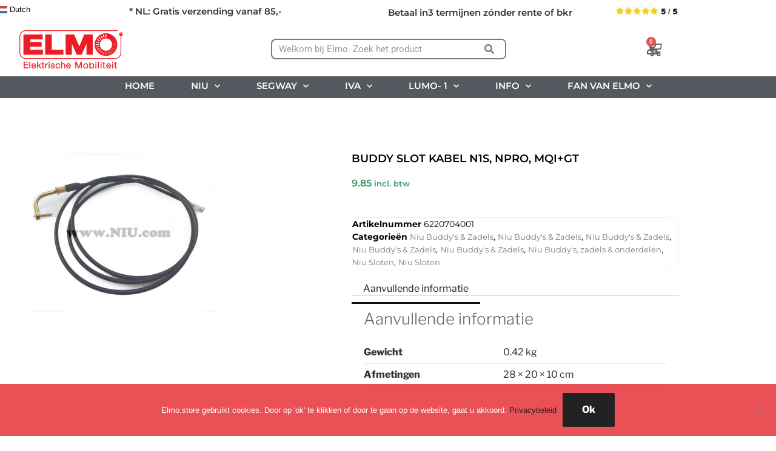

--- FILE ---
content_type: text/html; charset=UTF-8
request_url: https://www.elmo.store/product/buddy-slot-kabel-n1s-npro-mqigt/
body_size: 43651
content:
<!DOCTYPE html>
<html lang="nl-NL">
<head>
<meta charset="UTF-8">
<meta name="viewport" content="width=device-width, initial-scale=1.0, viewport-fit=cover" />						<script>document.documentElement.className = document.documentElement.className + ' yes-js js_active js'</script>
<script>
(function(html){html.className = html.className.replace(/\bno-js\b/,'js')})(document.documentElement);
//# sourceURL=twentyseventeen_javascript_detection
</script>
<title>BUDDY SLOT KABEL N1S, NPRO, MQI+GT &#8211; Elmo.store</title>
<meta name='robots' content='max-image-preview:large' />
<script>window._wca = window._wca || [];</script>
<link rel='dns-prefetch' href='//cdn.jsdelivr.net' />
<link rel='dns-prefetch' href='//stats.wp.com' />
<link rel="alternate" type="application/rss+xml" title="Elmo.store &raquo; feed" href="https://www.elmo.store/feed/" />
<link rel="alternate" type="application/rss+xml" title="Elmo.store &raquo; reacties feed" href="https://www.elmo.store/comments/feed/" />
<link rel="alternate" title="oEmbed (JSON)" type="application/json+oembed" href="https://www.elmo.store/wp-json/oembed/1.0/embed?url=https%3A%2F%2Fwww.elmo.store%2Fproduct%2Fbuddy-slot-kabel-n1s-npro-mqigt%2F" />
<link rel="alternate" title="oEmbed (XML)" type="text/xml+oembed" href="https://www.elmo.store/wp-json/oembed/1.0/embed?url=https%3A%2F%2Fwww.elmo.store%2Fproduct%2Fbuddy-slot-kabel-n1s-npro-mqigt%2F&#038;format=xml" />
<style id='wp-img-auto-sizes-contain-inline-css'>
img:is([sizes=auto i],[sizes^="auto," i]){contain-intrinsic-size:3000px 1500px}
/*# sourceURL=wp-img-auto-sizes-contain-inline-css */
</style>
<!-- <link rel='stylesheet' id='wp-block-library-css' href='https://www.elmo.store/wp-includes/css/dist/block-library/style.min.css?ver=6.9' media='all' /> -->
<link rel="stylesheet" type="text/css" href="//www.elmo.store/wp-content/cache/wpfc-minified/141rihjf/g1que.css" media="all"/>
<style id='wp-block-library-theme-inline-css'>
.wp-block-audio :where(figcaption){color:#555;font-size:13px;text-align:center}.is-dark-theme .wp-block-audio :where(figcaption){color:#ffffffa6}.wp-block-audio{margin:0 0 1em}.wp-block-code{border:1px solid #ccc;border-radius:4px;font-family:Menlo,Consolas,monaco,monospace;padding:.8em 1em}.wp-block-embed :where(figcaption){color:#555;font-size:13px;text-align:center}.is-dark-theme .wp-block-embed :where(figcaption){color:#ffffffa6}.wp-block-embed{margin:0 0 1em}.blocks-gallery-caption{color:#555;font-size:13px;text-align:center}.is-dark-theme .blocks-gallery-caption{color:#ffffffa6}:root :where(.wp-block-image figcaption){color:#555;font-size:13px;text-align:center}.is-dark-theme :root :where(.wp-block-image figcaption){color:#ffffffa6}.wp-block-image{margin:0 0 1em}.wp-block-pullquote{border-bottom:4px solid;border-top:4px solid;color:currentColor;margin-bottom:1.75em}.wp-block-pullquote :where(cite),.wp-block-pullquote :where(footer),.wp-block-pullquote__citation{color:currentColor;font-size:.8125em;font-style:normal;text-transform:uppercase}.wp-block-quote{border-left:.25em solid;margin:0 0 1.75em;padding-left:1em}.wp-block-quote cite,.wp-block-quote footer{color:currentColor;font-size:.8125em;font-style:normal;position:relative}.wp-block-quote:where(.has-text-align-right){border-left:none;border-right:.25em solid;padding-left:0;padding-right:1em}.wp-block-quote:where(.has-text-align-center){border:none;padding-left:0}.wp-block-quote.is-large,.wp-block-quote.is-style-large,.wp-block-quote:where(.is-style-plain){border:none}.wp-block-search .wp-block-search__label{font-weight:700}.wp-block-search__button{border:1px solid #ccc;padding:.375em .625em}:where(.wp-block-group.has-background){padding:1.25em 2.375em}.wp-block-separator.has-css-opacity{opacity:.4}.wp-block-separator{border:none;border-bottom:2px solid;margin-left:auto;margin-right:auto}.wp-block-separator.has-alpha-channel-opacity{opacity:1}.wp-block-separator:not(.is-style-wide):not(.is-style-dots){width:100px}.wp-block-separator.has-background:not(.is-style-dots){border-bottom:none;height:1px}.wp-block-separator.has-background:not(.is-style-wide):not(.is-style-dots){height:2px}.wp-block-table{margin:0 0 1em}.wp-block-table td,.wp-block-table th{word-break:normal}.wp-block-table :where(figcaption){color:#555;font-size:13px;text-align:center}.is-dark-theme .wp-block-table :where(figcaption){color:#ffffffa6}.wp-block-video :where(figcaption){color:#555;font-size:13px;text-align:center}.is-dark-theme .wp-block-video :where(figcaption){color:#ffffffa6}.wp-block-video{margin:0 0 1em}:root :where(.wp-block-template-part.has-background){margin-bottom:0;margin-top:0;padding:1.25em 2.375em}
/*# sourceURL=/wp-includes/css/dist/block-library/theme.min.css */
</style>
<style id='classic-theme-styles-inline-css'>
/*! This file is auto-generated */
.wp-block-button__link{color:#fff;background-color:#32373c;border-radius:9999px;box-shadow:none;text-decoration:none;padding:calc(.667em + 2px) calc(1.333em + 2px);font-size:1.125em}.wp-block-file__button{background:#32373c;color:#fff;text-decoration:none}
/*# sourceURL=/wp-includes/css/classic-themes.min.css */
</style>
<!-- <link rel='stylesheet' id='mediaelement-css' href='https://www.elmo.store/wp-includes/js/mediaelement/mediaelementplayer-legacy.min.css?ver=4.2.17' media='all' /> -->
<!-- <link rel='stylesheet' id='wp-mediaelement-css' href='https://www.elmo.store/wp-includes/js/mediaelement/wp-mediaelement.min.css?ver=6.9' media='all' /> -->
<link rel="stylesheet" type="text/css" href="//www.elmo.store/wp-content/cache/wpfc-minified/keicg8pw/g1qtg.css" media="all"/>
<style id='jetpack-sharing-buttons-style-inline-css'>
.jetpack-sharing-buttons__services-list{display:flex;flex-direction:row;flex-wrap:wrap;gap:0;list-style-type:none;margin:5px;padding:0}.jetpack-sharing-buttons__services-list.has-small-icon-size{font-size:12px}.jetpack-sharing-buttons__services-list.has-normal-icon-size{font-size:16px}.jetpack-sharing-buttons__services-list.has-large-icon-size{font-size:24px}.jetpack-sharing-buttons__services-list.has-huge-icon-size{font-size:36px}@media print{.jetpack-sharing-buttons__services-list{display:none!important}}.editor-styles-wrapper .wp-block-jetpack-sharing-buttons{gap:0;padding-inline-start:0}ul.jetpack-sharing-buttons__services-list.has-background{padding:1.25em 2.375em}
/*# sourceURL=https://www.elmo.store/wp-content/plugins/jetpack/_inc/blocks/sharing-buttons/view.css */
</style>
<style id='joinchat-button-style-inline-css'>
.wp-block-joinchat-button{border:none!important;text-align:center}.wp-block-joinchat-button figure{display:table;margin:0 auto;padding:0}.wp-block-joinchat-button figcaption{font:normal normal 400 .6em/2em var(--wp--preset--font-family--system-font,sans-serif);margin:0;padding:0}.wp-block-joinchat-button .joinchat-button__qr{background-color:#fff;border:6px solid #25d366;border-radius:30px;box-sizing:content-box;display:block;height:200px;margin:auto;overflow:hidden;padding:10px;width:200px}.wp-block-joinchat-button .joinchat-button__qr canvas,.wp-block-joinchat-button .joinchat-button__qr img{display:block;margin:auto}.wp-block-joinchat-button .joinchat-button__link{align-items:center;background-color:#25d366;border:6px solid #25d366;border-radius:30px;display:inline-flex;flex-flow:row nowrap;justify-content:center;line-height:1.25em;margin:0 auto;text-decoration:none}.wp-block-joinchat-button .joinchat-button__link:before{background:transparent var(--joinchat-ico) no-repeat center;background-size:100%;content:"";display:block;height:1.5em;margin:-.75em .75em -.75em 0;width:1.5em}.wp-block-joinchat-button figure+.joinchat-button__link{margin-top:10px}@media (orientation:landscape)and (min-height:481px),(orientation:portrait)and (min-width:481px){.wp-block-joinchat-button.joinchat-button--qr-only figure+.joinchat-button__link{display:none}}@media (max-width:480px),(orientation:landscape)and (max-height:480px){.wp-block-joinchat-button figure{display:none}}
/*# sourceURL=https://www.elmo.store/wp-content/plugins/creame-whatsapp-me/gutenberg/build/style-index.css */
</style>
<!-- <link rel='stylesheet' id='jquery-selectBox-css' href='https://www.elmo.store/wp-content/plugins/yith-woocommerce-wishlist/assets/css/jquery.selectBox.css?ver=1.2.0' media='all' /> -->
<!-- <link rel='stylesheet' id='woocommerce_prettyPhoto_css-css' href='//www.elmo.store/wp-content/plugins/woocommerce/assets/css/prettyPhoto.css?ver=3.1.6' media='all' /> -->
<!-- <link rel='stylesheet' id='yith-wcwl-main-css' href='https://www.elmo.store/wp-content/plugins/yith-woocommerce-wishlist/assets/css/style.css?ver=4.11.0' media='all' /> -->
<link rel="stylesheet" type="text/css" href="//www.elmo.store/wp-content/cache/wpfc-minified/8n3t4cmu/g1qtg.css" media="all"/>
<style id='yith-wcwl-main-inline-css'>
:root { --add-to-wishlist-icon-color: #000000; --added-to-wishlist-icon-color: #000000; --color-add-to-wishlist-background: rgba(250,249,249,0.08); --color-add-to-wishlist-text: #100d0d; --color-add-to-wishlist-border: #333333; --color-add-to-wishlist-background-hover: rgba(206,201,196,0.64); --color-add-to-wishlist-text-hover: #14120f; --color-add-to-wishlist-border-hover: #333333; --rounded-corners-radius: 1px; --color-add-to-cart-background: rgba(252,252,252,0.02); --color-add-to-cart-text: #eb2f09; --color-add-to-cart-border: #333333; --color-add-to-cart-background-hover: rgba(252,252,252,0.02); --color-add-to-cart-text-hover: #0a930a; --color-add-to-cart-border-hover: #4F4F4F; --add-to-cart-rounded-corners-radius: 3px; --color-button-style-1-background: rgba(253,251,251,0); --color-button-style-1-text: rgb(14,11,11); --color-button-style-1-border: #333333; --color-button-style-1-background-hover: #4F4F4F; --color-button-style-1-text-hover: #FFFFFF; --color-button-style-1-border-hover: #4F4F4F; --color-button-style-2-background: rgb(79,79,79); --color-button-style-2-text: #FFFFFF; --color-button-style-2-border: #333333; --color-button-style-2-background-hover: #4F4F4F; --color-button-style-2-text-hover: #FFFFFF; --color-button-style-2-border-hover: #4F4F4F; --color-wishlist-table-background: #FFFFFF; --color-wishlist-table-text: #6d6c6c; --color-wishlist-table-border: #FFFFFF; --color-headers-background: #F4F4F4; --color-share-button-color: rgb(249,46,46); --color-share-button-color-hover: rgb(10,147,10); --color-fb-button-background: #39599E; --color-fb-button-background-hover: #595A5A; --color-tw-button-background: #45AFE2; --color-tw-button-background-hover: #595A5A; --color-pr-button-background: #AB2E31; --color-pr-button-background-hover: #595A5A; --color-em-button-background: #FBB102; --color-em-button-background-hover: #595A5A; --color-wa-button-background: #00A901; --color-wa-button-background-hover: #595A5A; --feedback-duration: 3s } 
:root { --add-to-wishlist-icon-color: #000000; --added-to-wishlist-icon-color: #000000; --color-add-to-wishlist-background: rgba(250,249,249,0.08); --color-add-to-wishlist-text: #100d0d; --color-add-to-wishlist-border: #333333; --color-add-to-wishlist-background-hover: rgba(206,201,196,0.64); --color-add-to-wishlist-text-hover: #14120f; --color-add-to-wishlist-border-hover: #333333; --rounded-corners-radius: 1px; --color-add-to-cart-background: rgba(252,252,252,0.02); --color-add-to-cart-text: #eb2f09; --color-add-to-cart-border: #333333; --color-add-to-cart-background-hover: rgba(252,252,252,0.02); --color-add-to-cart-text-hover: #0a930a; --color-add-to-cart-border-hover: #4F4F4F; --add-to-cart-rounded-corners-radius: 3px; --color-button-style-1-background: rgba(253,251,251,0); --color-button-style-1-text: rgb(14,11,11); --color-button-style-1-border: #333333; --color-button-style-1-background-hover: #4F4F4F; --color-button-style-1-text-hover: #FFFFFF; --color-button-style-1-border-hover: #4F4F4F; --color-button-style-2-background: rgb(79,79,79); --color-button-style-2-text: #FFFFFF; --color-button-style-2-border: #333333; --color-button-style-2-background-hover: #4F4F4F; --color-button-style-2-text-hover: #FFFFFF; --color-button-style-2-border-hover: #4F4F4F; --color-wishlist-table-background: #FFFFFF; --color-wishlist-table-text: #6d6c6c; --color-wishlist-table-border: #FFFFFF; --color-headers-background: #F4F4F4; --color-share-button-color: rgb(249,46,46); --color-share-button-color-hover: rgb(10,147,10); --color-fb-button-background: #39599E; --color-fb-button-background-hover: #595A5A; --color-tw-button-background: #45AFE2; --color-tw-button-background-hover: #595A5A; --color-pr-button-background: #AB2E31; --color-pr-button-background-hover: #595A5A; --color-em-button-background: #FBB102; --color-em-button-background-hover: #595A5A; --color-wa-button-background: #00A901; --color-wa-button-background-hover: #595A5A; --feedback-duration: 3s } 
/*# sourceURL=yith-wcwl-main-inline-css */
</style>
<style id='global-styles-inline-css'>
:root{--wp--preset--aspect-ratio--square: 1;--wp--preset--aspect-ratio--4-3: 4/3;--wp--preset--aspect-ratio--3-4: 3/4;--wp--preset--aspect-ratio--3-2: 3/2;--wp--preset--aspect-ratio--2-3: 2/3;--wp--preset--aspect-ratio--16-9: 16/9;--wp--preset--aspect-ratio--9-16: 9/16;--wp--preset--color--black: #000000;--wp--preset--color--cyan-bluish-gray: #abb8c3;--wp--preset--color--white: #ffffff;--wp--preset--color--pale-pink: #f78da7;--wp--preset--color--vivid-red: #cf2e2e;--wp--preset--color--luminous-vivid-orange: #ff6900;--wp--preset--color--luminous-vivid-amber: #fcb900;--wp--preset--color--light-green-cyan: #7bdcb5;--wp--preset--color--vivid-green-cyan: #00d084;--wp--preset--color--pale-cyan-blue: #8ed1fc;--wp--preset--color--vivid-cyan-blue: #0693e3;--wp--preset--color--vivid-purple: #9b51e0;--wp--preset--gradient--vivid-cyan-blue-to-vivid-purple: linear-gradient(135deg,rgb(6,147,227) 0%,rgb(155,81,224) 100%);--wp--preset--gradient--light-green-cyan-to-vivid-green-cyan: linear-gradient(135deg,rgb(122,220,180) 0%,rgb(0,208,130) 100%);--wp--preset--gradient--luminous-vivid-amber-to-luminous-vivid-orange: linear-gradient(135deg,rgb(252,185,0) 0%,rgb(255,105,0) 100%);--wp--preset--gradient--luminous-vivid-orange-to-vivid-red: linear-gradient(135deg,rgb(255,105,0) 0%,rgb(207,46,46) 100%);--wp--preset--gradient--very-light-gray-to-cyan-bluish-gray: linear-gradient(135deg,rgb(238,238,238) 0%,rgb(169,184,195) 100%);--wp--preset--gradient--cool-to-warm-spectrum: linear-gradient(135deg,rgb(74,234,220) 0%,rgb(151,120,209) 20%,rgb(207,42,186) 40%,rgb(238,44,130) 60%,rgb(251,105,98) 80%,rgb(254,248,76) 100%);--wp--preset--gradient--blush-light-purple: linear-gradient(135deg,rgb(255,206,236) 0%,rgb(152,150,240) 100%);--wp--preset--gradient--blush-bordeaux: linear-gradient(135deg,rgb(254,205,165) 0%,rgb(254,45,45) 50%,rgb(107,0,62) 100%);--wp--preset--gradient--luminous-dusk: linear-gradient(135deg,rgb(255,203,112) 0%,rgb(199,81,192) 50%,rgb(65,88,208) 100%);--wp--preset--gradient--pale-ocean: linear-gradient(135deg,rgb(255,245,203) 0%,rgb(182,227,212) 50%,rgb(51,167,181) 100%);--wp--preset--gradient--electric-grass: linear-gradient(135deg,rgb(202,248,128) 0%,rgb(113,206,126) 100%);--wp--preset--gradient--midnight: linear-gradient(135deg,rgb(2,3,129) 0%,rgb(40,116,252) 100%);--wp--preset--font-size--small: 13px;--wp--preset--font-size--medium: 20px;--wp--preset--font-size--large: 36px;--wp--preset--font-size--x-large: 42px;--wp--preset--spacing--20: 0.44rem;--wp--preset--spacing--30: 0.67rem;--wp--preset--spacing--40: 1rem;--wp--preset--spacing--50: 1.5rem;--wp--preset--spacing--60: 2.25rem;--wp--preset--spacing--70: 3.38rem;--wp--preset--spacing--80: 5.06rem;--wp--preset--shadow--natural: 6px 6px 9px rgba(0, 0, 0, 0.2);--wp--preset--shadow--deep: 12px 12px 50px rgba(0, 0, 0, 0.4);--wp--preset--shadow--sharp: 6px 6px 0px rgba(0, 0, 0, 0.2);--wp--preset--shadow--outlined: 6px 6px 0px -3px rgb(255, 255, 255), 6px 6px rgb(0, 0, 0);--wp--preset--shadow--crisp: 6px 6px 0px rgb(0, 0, 0);}:where(.is-layout-flex){gap: 0.5em;}:where(.is-layout-grid){gap: 0.5em;}body .is-layout-flex{display: flex;}.is-layout-flex{flex-wrap: wrap;align-items: center;}.is-layout-flex > :is(*, div){margin: 0;}body .is-layout-grid{display: grid;}.is-layout-grid > :is(*, div){margin: 0;}:where(.wp-block-columns.is-layout-flex){gap: 2em;}:where(.wp-block-columns.is-layout-grid){gap: 2em;}:where(.wp-block-post-template.is-layout-flex){gap: 1.25em;}:where(.wp-block-post-template.is-layout-grid){gap: 1.25em;}.has-black-color{color: var(--wp--preset--color--black) !important;}.has-cyan-bluish-gray-color{color: var(--wp--preset--color--cyan-bluish-gray) !important;}.has-white-color{color: var(--wp--preset--color--white) !important;}.has-pale-pink-color{color: var(--wp--preset--color--pale-pink) !important;}.has-vivid-red-color{color: var(--wp--preset--color--vivid-red) !important;}.has-luminous-vivid-orange-color{color: var(--wp--preset--color--luminous-vivid-orange) !important;}.has-luminous-vivid-amber-color{color: var(--wp--preset--color--luminous-vivid-amber) !important;}.has-light-green-cyan-color{color: var(--wp--preset--color--light-green-cyan) !important;}.has-vivid-green-cyan-color{color: var(--wp--preset--color--vivid-green-cyan) !important;}.has-pale-cyan-blue-color{color: var(--wp--preset--color--pale-cyan-blue) !important;}.has-vivid-cyan-blue-color{color: var(--wp--preset--color--vivid-cyan-blue) !important;}.has-vivid-purple-color{color: var(--wp--preset--color--vivid-purple) !important;}.has-black-background-color{background-color: var(--wp--preset--color--black) !important;}.has-cyan-bluish-gray-background-color{background-color: var(--wp--preset--color--cyan-bluish-gray) !important;}.has-white-background-color{background-color: var(--wp--preset--color--white) !important;}.has-pale-pink-background-color{background-color: var(--wp--preset--color--pale-pink) !important;}.has-vivid-red-background-color{background-color: var(--wp--preset--color--vivid-red) !important;}.has-luminous-vivid-orange-background-color{background-color: var(--wp--preset--color--luminous-vivid-orange) !important;}.has-luminous-vivid-amber-background-color{background-color: var(--wp--preset--color--luminous-vivid-amber) !important;}.has-light-green-cyan-background-color{background-color: var(--wp--preset--color--light-green-cyan) !important;}.has-vivid-green-cyan-background-color{background-color: var(--wp--preset--color--vivid-green-cyan) !important;}.has-pale-cyan-blue-background-color{background-color: var(--wp--preset--color--pale-cyan-blue) !important;}.has-vivid-cyan-blue-background-color{background-color: var(--wp--preset--color--vivid-cyan-blue) !important;}.has-vivid-purple-background-color{background-color: var(--wp--preset--color--vivid-purple) !important;}.has-black-border-color{border-color: var(--wp--preset--color--black) !important;}.has-cyan-bluish-gray-border-color{border-color: var(--wp--preset--color--cyan-bluish-gray) !important;}.has-white-border-color{border-color: var(--wp--preset--color--white) !important;}.has-pale-pink-border-color{border-color: var(--wp--preset--color--pale-pink) !important;}.has-vivid-red-border-color{border-color: var(--wp--preset--color--vivid-red) !important;}.has-luminous-vivid-orange-border-color{border-color: var(--wp--preset--color--luminous-vivid-orange) !important;}.has-luminous-vivid-amber-border-color{border-color: var(--wp--preset--color--luminous-vivid-amber) !important;}.has-light-green-cyan-border-color{border-color: var(--wp--preset--color--light-green-cyan) !important;}.has-vivid-green-cyan-border-color{border-color: var(--wp--preset--color--vivid-green-cyan) !important;}.has-pale-cyan-blue-border-color{border-color: var(--wp--preset--color--pale-cyan-blue) !important;}.has-vivid-cyan-blue-border-color{border-color: var(--wp--preset--color--vivid-cyan-blue) !important;}.has-vivid-purple-border-color{border-color: var(--wp--preset--color--vivid-purple) !important;}.has-vivid-cyan-blue-to-vivid-purple-gradient-background{background: var(--wp--preset--gradient--vivid-cyan-blue-to-vivid-purple) !important;}.has-light-green-cyan-to-vivid-green-cyan-gradient-background{background: var(--wp--preset--gradient--light-green-cyan-to-vivid-green-cyan) !important;}.has-luminous-vivid-amber-to-luminous-vivid-orange-gradient-background{background: var(--wp--preset--gradient--luminous-vivid-amber-to-luminous-vivid-orange) !important;}.has-luminous-vivid-orange-to-vivid-red-gradient-background{background: var(--wp--preset--gradient--luminous-vivid-orange-to-vivid-red) !important;}.has-very-light-gray-to-cyan-bluish-gray-gradient-background{background: var(--wp--preset--gradient--very-light-gray-to-cyan-bluish-gray) !important;}.has-cool-to-warm-spectrum-gradient-background{background: var(--wp--preset--gradient--cool-to-warm-spectrum) !important;}.has-blush-light-purple-gradient-background{background: var(--wp--preset--gradient--blush-light-purple) !important;}.has-blush-bordeaux-gradient-background{background: var(--wp--preset--gradient--blush-bordeaux) !important;}.has-luminous-dusk-gradient-background{background: var(--wp--preset--gradient--luminous-dusk) !important;}.has-pale-ocean-gradient-background{background: var(--wp--preset--gradient--pale-ocean) !important;}.has-electric-grass-gradient-background{background: var(--wp--preset--gradient--electric-grass) !important;}.has-midnight-gradient-background{background: var(--wp--preset--gradient--midnight) !important;}.has-small-font-size{font-size: var(--wp--preset--font-size--small) !important;}.has-medium-font-size{font-size: var(--wp--preset--font-size--medium) !important;}.has-large-font-size{font-size: var(--wp--preset--font-size--large) !important;}.has-x-large-font-size{font-size: var(--wp--preset--font-size--x-large) !important;}
:where(.wp-block-post-template.is-layout-flex){gap: 1.25em;}:where(.wp-block-post-template.is-layout-grid){gap: 1.25em;}
:where(.wp-block-term-template.is-layout-flex){gap: 1.25em;}:where(.wp-block-term-template.is-layout-grid){gap: 1.25em;}
:where(.wp-block-columns.is-layout-flex){gap: 2em;}:where(.wp-block-columns.is-layout-grid){gap: 2em;}
:root :where(.wp-block-pullquote){font-size: 1.5em;line-height: 1.6;}
/*# sourceURL=global-styles-inline-css */
</style>
<!-- <link rel='stylesheet' id='contact-form-7-css' href='https://www.elmo.store/wp-content/plugins/contact-form-7/includes/css/styles.css?ver=6.1.4' media='all' /> -->
<!-- <link rel='stylesheet' id='cookie-notice-front-css' href='https://www.elmo.store/wp-content/plugins/cookie-notice/css/front.min.css?ver=2.5.11' media='all' /> -->
<!-- <link rel='stylesheet' id='in3-styles-css' href='https://www.elmo.store/wp-content/plugins/in3-marketing/assets/css/frontend.css?ver=1.3.0' media='all' /> -->
<!-- <link rel='stylesheet' id='photoswipe-css' href='https://www.elmo.store/wp-content/plugins/woocommerce/assets/css/photoswipe/photoswipe.min.css?ver=10.4.3' media='all' /> -->
<!-- <link rel='stylesheet' id='photoswipe-default-skin-css' href='https://www.elmo.store/wp-content/plugins/woocommerce/assets/css/photoswipe/default-skin/default-skin.min.css?ver=10.4.3' media='all' /> -->
<!-- <link rel='stylesheet' id='woocommerce-layout-css' href='https://www.elmo.store/wp-content/plugins/woocommerce/assets/css/woocommerce-layout.css?ver=10.4.3' media='all' /> -->
<link rel="stylesheet" type="text/css" href="//www.elmo.store/wp-content/cache/wpfc-minified/2dh06lro/g1que.css" media="all"/>
<style id='woocommerce-layout-inline-css'>
.infinite-scroll .woocommerce-pagination {
display: none;
}
/*# sourceURL=woocommerce-layout-inline-css */
</style>
<!-- <link rel='stylesheet' id='woocommerce-smallscreen-css' href='https://www.elmo.store/wp-content/plugins/woocommerce/assets/css/woocommerce-smallscreen.css?ver=10.4.3' media='only screen and (max-width: 768px)' /> -->
<link rel="stylesheet" type="text/css" href="//www.elmo.store/wp-content/cache/wpfc-minified/mcffo1nu/g1qtg.css" media="only screen and (max-width: 768px)"/>
<!-- <link rel='stylesheet' id='woocommerce-general-css' href='//www.elmo.store/wp-content/plugins/woocommerce/assets/css/twenty-seventeen.css?ver=10.4.3' media='all' /> -->
<link rel="stylesheet" type="text/css" href="//www.elmo.store/wp-content/cache/wpfc-minified/d484v4pl/g1qtg.css" media="all"/>
<style id='woocommerce-inline-inline-css'>
.woocommerce form .form-row .required { visibility: visible; }
/*# sourceURL=woocommerce-inline-inline-css */
</style>
<!-- <link rel='stylesheet' id='wooaddtocart-css-css' href='https://www.elmo.store/wp-content/plugins/add-to-cart-button-customizations/src/public/css/woo-add-to-cart.css?ver=2.0.3' media='all' /> -->
<link rel="stylesheet" type="text/css" href="//www.elmo.store/wp-content/cache/wpfc-minified/kc7y9ftc/g1qtg.css" media="all"/>
<style id='wooaddtocart-css-inline-css'>
button.wc-block-components-product-button__button.add_to_cart_button.wooaddtocart-custom-css,
.wooaddtocart-custom-css {
transition: 0.3s;
background:#1b0303 !important; color:#ffffff !important; 
border-style: solid !important;
border-width: 3px !important;
border-color: #0a0909 !important;
border-radius:12px !important; font-size:15px !important; }
button.wc-block-components-product-button__button.add_to_cart_button.wooaddtocart-custom-css:hover,
.wooaddtocart-custom-css:hover {
background:#1b0303 !important; color:#ffffff !important; }
.wooaddtocart-cart-arrow-down:before { content: "\61"; }
.wooaddtocart-cart-plus:before { content: "\62"; }
.wooaddtocart-bag:before { content: "\63"; }
.wooaddtocart-caddie-shop-shopping-streamline:before { content: "\64"; }
.wooaddtocart-caddie-shopping-streamline:before { content: "\65"; }
.wooaddtocart-cart-shopping-1:before { content: "\66"; }
.wooaddtocart-shopping-cart:before { content: "\67"; }
.wooaddtocart-bag-1:before { content: "\68"; }
.wooaddtocart-basket:before { content: "\69"; }
.wooaddtocart-grocery:before { content: "\6a"; }
/*# sourceURL=wooaddtocart-css-inline-css */
</style>
<!-- <link rel='stylesheet' id='sendcloud-checkout-css-css' href='https://www.elmo.store/wp-content/plugins/sendcloud-shipping/resources/css/sendcloud-checkout.css?ver=2.4.5' media='all' /> -->
<!-- <link rel='stylesheet' id='yith_wcbm_badge_style-css' href='https://www.elmo.store/wp-content/plugins/yith-woocommerce-badges-management/assets/css/frontend.css?ver=3.21.0' media='all' /> -->
<link rel="stylesheet" type="text/css" href="//www.elmo.store/wp-content/cache/wpfc-minified/f1m0nnc6/g1qtg.css" media="all"/>
<style id='yith_wcbm_badge_style-inline-css'>
.yith-wcbm-badge.yith-wcbm-badge-text.yith-wcbm-badge-6445 {
top: 0; right: 0; 
-ms-transform: ; 
-webkit-transform: ; 
transform: ;
padding: 0px 0px 0px 0px;
background-color:#F9F5F500; border-radius: 0px 0px 0px 0px; width:150px; height:30px;
}.yith-wcbm-badge.yith-wcbm-badge-text.yith-wcbm-badge-6913 {
top: 0; left: 50%; 
-ms-transform: translateX(-50%); 
-webkit-transform: translateX(-50%); 
transform: translateX(-50%);
padding: 0px 0px 0px 0px;
background-color:#dd3333; border-radius: 0px 0px 0px 0px; width:80px; height:30px;
}.yith-wcbm-badge.yith-wcbm-badge-text.yith-wcbm-badge-16865 {
bottom: 0; left: 50%; 
-ms-transform: translateX(-50%); 
-webkit-transform: translateX(-50%); 
transform: translateX(-50%);
padding: 0px 0px 0px 0px;
background-color:#f92929; border-radius: 4px 4px 4px 4px; width:96px; height:20px;
}.yith-wcbm-badge.yith-wcbm-badge-text.yith-wcbm-badge-8524 {
top: 0; left: 0; 
-ms-transform: ; 
-webkit-transform: ; 
transform: ;
padding: 0px 0px 0px 0px;
background-color:#dd3333; border-radius: 0px 0px 0px 0px; width:50px; height:20px;
}.yith-wcbm-badge.yith-wcbm-badge-text.yith-wcbm-badge-15497 {
top: 0; right: 0; 
-ms-transform: ; 
-webkit-transform: ; 
transform: ;
padding: 0px 0px 0px 0px;
background-color:#f92929; border-radius: px px px px; width:106px; height:76px;
}.yith-wcbm-badge.yith-wcbm-badge-text.yith-wcbm-badge-16872 {
bottom: 0; left: 50%; 
-ms-transform: translateX(-50%); 
-webkit-transform: translateX(-50%); 
transform: translateX(-50%);
padding: 0px 0px 0px 0px;
background-color:#f92929; border-radius: 7px 7px 7px 7px; width:86px; height:35px;
}
/*# sourceURL=yith_wcbm_badge_style-inline-css */
</style>
<!-- <link rel='stylesheet' id='yith-gfont-open-sans-css' href='https://www.elmo.store/wp-content/plugins/yith-woocommerce-badges-management/assets/fonts/open-sans/style.css?ver=3.21.0' media='all' /> -->
<!-- <link rel='stylesheet' id='twentyseventeen-fonts-css' href='https://www.elmo.store/wp-content/themes/twentyseventeen/assets/fonts/font-libre-franklin.css?ver=20230328' media='all' /> -->
<!-- <link rel='stylesheet' id='twentyseventeen-style-css' href='https://www.elmo.store/wp-content/themes/twentyseventeen/style.css?ver=20251202' media='all' /> -->
<!-- <link rel='stylesheet' id='twentyseventeen-block-style-css' href='https://www.elmo.store/wp-content/themes/twentyseventeen/assets/css/blocks.css?ver=20240729' media='all' /> -->
<!-- <link rel='stylesheet' id='elementor-frontend-css' href='https://www.elmo.store/wp-content/plugins/elementor/assets/css/frontend.min.css?ver=3.34.1' media='all' /> -->
<!-- <link rel='stylesheet' id='widget-image-css' href='https://www.elmo.store/wp-content/plugins/elementor/assets/css/widget-image.min.css?ver=3.34.1' media='all' /> -->
<!-- <link rel='stylesheet' id='widget-search-form-css' href='https://www.elmo.store/wp-content/plugins/elementor-pro/assets/css/widget-search-form.min.css?ver=3.34.0' media='all' /> -->
<!-- <link rel='stylesheet' id='elementor-icons-shared-0-css' href='https://www.elmo.store/wp-content/plugins/elementor/assets/lib/font-awesome/css/fontawesome.min.css?ver=5.15.3' media='all' /> -->
<!-- <link rel='stylesheet' id='elementor-icons-fa-solid-css' href='https://www.elmo.store/wp-content/plugins/elementor/assets/lib/font-awesome/css/solid.min.css?ver=5.15.3' media='all' /> -->
<!-- <link rel='stylesheet' id='swiper-css' href='https://www.elmo.store/wp-content/plugins/elementor/assets/lib/swiper/v8/css/swiper.min.css?ver=8.4.5' media='all' /> -->
<!-- <link rel='stylesheet' id='e-swiper-css' href='https://www.elmo.store/wp-content/plugins/elementor/assets/css/conditionals/e-swiper.min.css?ver=3.34.1' media='all' /> -->
<!-- <link rel='stylesheet' id='widget-woocommerce-menu-cart-css' href='https://www.elmo.store/wp-content/plugins/elementor-pro/assets/css/widget-woocommerce-menu-cart.min.css?ver=3.34.0' media='all' /> -->
<!-- <link rel='stylesheet' id='widget-nav-menu-css' href='https://www.elmo.store/wp-content/plugins/elementor-pro/assets/css/widget-nav-menu.min.css?ver=3.34.0' media='all' /> -->
<!-- <link rel='stylesheet' id='widget-divider-css' href='https://www.elmo.store/wp-content/plugins/elementor/assets/css/widget-divider.min.css?ver=3.34.1' media='all' /> -->
<!-- <link rel='stylesheet' id='widget-spacer-css' href='https://www.elmo.store/wp-content/plugins/elementor/assets/css/widget-spacer.min.css?ver=3.34.1' media='all' /> -->
<!-- <link rel='stylesheet' id='widget-woocommerce-product-images-css' href='https://www.elmo.store/wp-content/plugins/elementor-pro/assets/css/widget-woocommerce-product-images.min.css?ver=3.34.0' media='all' /> -->
<!-- <link rel='stylesheet' id='widget-heading-css' href='https://www.elmo.store/wp-content/plugins/elementor/assets/css/widget-heading.min.css?ver=3.34.1' media='all' /> -->
<!-- <link rel='stylesheet' id='widget-woocommerce-product-price-css' href='https://www.elmo.store/wp-content/plugins/elementor-pro/assets/css/widget-woocommerce-product-price.min.css?ver=3.34.0' media='all' /> -->
<!-- <link rel='stylesheet' id='widget-woocommerce-product-meta-css' href='https://www.elmo.store/wp-content/plugins/elementor-pro/assets/css/widget-woocommerce-product-meta.min.css?ver=3.34.0' media='all' /> -->
<!-- <link rel='stylesheet' id='widget-woocommerce-product-data-tabs-css' href='https://www.elmo.store/wp-content/plugins/elementor-pro/assets/css/widget-woocommerce-product-data-tabs.min.css?ver=3.34.0' media='all' /> -->
<!-- <link rel='stylesheet' id='widget-woocommerce-product-add-to-cart-css' href='https://www.elmo.store/wp-content/plugins/elementor-pro/assets/css/widget-woocommerce-product-add-to-cart.min.css?ver=3.34.0' media='all' /> -->
<!-- <link rel='stylesheet' id='widget-woocommerce-products-css' href='https://www.elmo.store/wp-content/plugins/elementor-pro/assets/css/widget-woocommerce-products.min.css?ver=3.34.0' media='all' /> -->
<!-- <link rel='stylesheet' id='elementor-icons-css' href='https://www.elmo.store/wp-content/plugins/elementor/assets/lib/eicons/css/elementor-icons.min.css?ver=5.45.0' media='all' /> -->
<link rel="stylesheet" type="text/css" href="//www.elmo.store/wp-content/cache/wpfc-minified/8hz8gcen/g1r2o.css" media="all"/>
<link rel='stylesheet' id='elementor-post-354-css' href='https://www.elmo.store/wp-content/uploads/elementor/css/post-354.css?ver=1769425136' media='all' />
<link rel='stylesheet' id='elementor-post-14692-css' href='https://www.elmo.store/wp-content/uploads/elementor/css/post-14692.css?ver=1769425136' media='all' />
<link rel='stylesheet' id='elementor-post-2439-css' href='https://www.elmo.store/wp-content/uploads/elementor/css/post-2439.css?ver=1769425136' media='all' />
<link rel='stylesheet' id='elementor-post-4688-css' href='https://www.elmo.store/wp-content/uploads/elementor/css/post-4688.css?ver=1769425647' media='all' />
<!-- <link rel='stylesheet' id='mollie-applepaydirect-css' href='https://www.elmo.store/wp-content/plugins/mollie-payments-for-woocommerce/public/css/mollie-applepaydirect.min.css?ver=1768832158' media='screen' /> -->
<link rel="stylesheet" type="text/css" href="//www.elmo.store/wp-content/cache/wpfc-minified/ccvllfb/g1qtg.css" media="screen"/>
<!-- <link rel='stylesheet' id='tawcvs-frontend-css' href='https://www.elmo.store/wp-content/plugins/variation-swatches-for-woocommerce/assets/css/frontend.css?ver=2.2.5' media='all' /> -->
<!-- <link rel='stylesheet' id='vi-wpvs-frontend-style-css' href='https://www.elmo.store/wp-content/plugins/product-variations-swatches-for-woocommerce/assets/css/frontend-style.min.css?ver=1.1.14' media='all' /> -->
<link rel="stylesheet" type="text/css" href="//www.elmo.store/wp-content/cache/wpfc-minified/q6vj0swx/g1qtg.css" media="all"/>
<style id='vi-wpvs-frontend-style-inline-css'>
.vi-wpvs-variation-wrap.vi-wpvs-variation-wrap-vi_wpvs_button_design .vi-wpvs-option-wrap{transition: all 30ms ease-in-out;}.vi-wpvs-variation-wrap.vi-wpvs-variation-wrap-vi_wpvs_button_design .vi-wpvs-variation-button-select,.vi-wpvs-variation-wrap.vi-wpvs-variation-wrap-vi_wpvs_button_design .vi-wpvs-option-wrap{padding:10px 20px;font-size:10px;border-radius:7px;}.vi-wpvs-variation-wrap.vi-wpvs-variation-wrap-vi_wpvs_button_design .vi-wpvs-option-wrap .vi-wpvs-option:not(.vi-wpvs-option-select){border-radius: inherit;}.vi-wpvs-variation-wrap.vi-wpvs-variation-wrap-image.vi-wpvs-variation-wrap-vi_wpvs_button_design .vi-wpvs-option-wrap ,.vi-wpvs-variation-wrap.vi-wpvs-variation-wrap-variation_img.vi-wpvs-variation-wrap-vi_wpvs_button_design .vi-wpvs-option-wrap ,.vi-wpvs-variation-wrap.vi-wpvs-variation-wrap-color.vi-wpvs-variation-wrap-vi_wpvs_button_design .vi-wpvs-option-wrap{width: 48px;height:48px;}.vi-wpvs-variation-wrap.vi-wpvs-variation-wrap-vi_wpvs_button_design .vi-wpvs-option-wrap.vi-wpvs-option-wrap-out-of-stock,.vi-wpvs-variation-wrap.vi-wpvs-variation-wrap-vi_wpvs_button_design .vi-wpvs-option-wrap.vi-wpvs-option-wrap-out-of-stock-attribute,.vi-wpvs-variation-wrap.vi-wpvs-variation-wrap-vi_wpvs_button_design .vi-wpvs-option-wrap.vi-wpvs-option-wrap-disable{opacity: 1;}.vi-wpvs-variation-wrap.vi-wpvs-variation-wrap-vi_wpvs_button_design .vi-wpvs-option-wrap.vi-wpvs-option-wrap-out-of-stock .vi-wpvs-option,.vi-wpvs-variation-wrap.vi-wpvs-variation-wrap-vi_wpvs_button_design .vi-wpvs-option-wrap.vi-wpvs-option-wrap-out-of-stock-attribute .vi-wpvs-option,.vi-wpvs-variation-wrap.vi-wpvs-variation-wrap-vi_wpvs_button_design .vi-wpvs-option-wrap.vi-wpvs-option-wrap-disable .vi-wpvs-option{opacity: .5;}.vi-wpvs-variation-wrap.vi-wpvs-variation-wrap-vi_wpvs_button_design .vi-wpvs-option-wrap.vi-wpvs-option-wrap-selected{box-shadow:  0 0 0 2px rgba(51, 153, 102, 1) inset;}.vi-wpvs-variation-wrap.vi-wpvs-variation-wrap-vi_wpvs_button_design .vi-wpvs-variation-wrap-select-wrap .vi-wpvs-option-wrap.vi-wpvs-option-wrap-selected{box-shadow:  0 0 0 2px rgba(51, 153, 102, 1);}.vi-wpvs-variation-wrap.vi-wpvs-variation-wrap-vi_wpvs_button_design .vi-wpvs-option-wrap.vi-wpvs-option-wrap-selected{color:rgba(255, 255, 255, 1);background:rgba(51, 153, 102, 1);border-radius:7px;}.vi-wpvs-variation-wrap.vi-wpvs-variation-wrap-vi_wpvs_button_design .vi-wpvs-option-wrap.vi-wpvs-option-wrap-selected .vi-wpvs-option{color:rgba(255, 255, 255, 1);}.vi-wpvs-variation-wrap.vi-wpvs-variation-wrap-vi_wpvs_button_design .vi-wpvs-option-wrap.vi-wpvs-option-wrap-hover{box-shadow:  0 0 0 1px rgba(33, 33, 33, 1) inset;}.vi-wpvs-variation-wrap.vi-wpvs-variation-wrap-vi_wpvs_button_design .vi-wpvs-variation-wrap-select-wrap .vi-wpvs-option-wrap.vi-wpvs-option-wrap-hover{box-shadow:  0 0 0 1px rgba(33, 33, 33, 1);}.vi-wpvs-variation-wrap.vi-wpvs-variation-wrap-vi_wpvs_button_design .vi-wpvs-option-wrap.vi-wpvs-option-wrap-hover{color:rgba(255, 255, 255, 1);background:rgba(33, 33, 33, 1);}.vi-wpvs-variation-wrap.vi-wpvs-variation-wrap-vi_wpvs_button_design .vi-wpvs-option-wrap.vi-wpvs-option-wrap-hover .vi-wpvs-option{color:rgba(255, 255, 255, 1);}.vi-wpvs-variation-wrap.vi-wpvs-variation-wrap-vi_wpvs_button_design .vi-wpvs-option-wrap.vi-wpvs-option-wrap-default{box-shadow:  0 0 0 2px #cccccc inset;}.vi-wpvs-variation-wrap.vi-wpvs-variation-wrap-vi_wpvs_button_design .vi-wpvs-variation-wrap-select-wrap .vi-wpvs-option-wrap.vi-wpvs-option-wrap-default{box-shadow:  0 0 0 2px #cccccc ;}.vi-wpvs-variation-wrap.vi-wpvs-variation-wrap-vi_wpvs_button_design .vi-wpvs-option-wrap.vi-wpvs-option-wrap-default{color:rgba(33, 33, 33, 1);background:#ffffff;border-radius:7px;}.vi-wpvs-variation-wrap.vi-wpvs-variation-wrap-vi_wpvs_button_design .vi-wpvs-option-wrap.vi-wpvs-option-wrap-default .vi-wpvs-option{color:rgba(33, 33, 33, 1);}.vi-wpvs-variation-wrap.vi-wpvs-variation-wrap-vi_wpvs_button_design .vi-wpvs-option-wrap .vi-wpvs-option-tooltip{min-width: 100px;height: auto;padding: 5px 8px;}.vi-wpvs-variation-wrap.vi-wpvs-variation-wrap-vi_wpvs_button_design .vi-wpvs-option-wrap .vi-wpvs-option-tooltip{font-size:18px;border-radius:3px;}.vi-wpvs-variation-wrap.vi-wpvs-variation-wrap-vi_wpvs_button_design .vi-wpvs-option-wrap .vi-wpvs-option-tooltip{color:#222222;background:#ffffff;}.vi-wpvs-variation-wrap.vi-wpvs-variation-wrap-vi_wpvs_button_design .vi-wpvs-option-wrap .vi-wpvs-option-tooltip::after{border-width: 5px;border-style: solid;margin-left: -5px;margin-top: -1px;border-color: #ffffff transparent transparent transparent;}.vi-wpvs-variation-wrap.vi-wpvs-variation-wrap-vi_wpvs_button_design .vi-wpvs-option-wrap .vi-wpvs-option-tooltip{border: 1px solid #cccccc;}.vi-wpvs-variation-wrap.vi-wpvs-variation-wrap-vi_wpvs_button_design .vi-wpvs-option-wrap .vi-wpvs-option-tooltip::before{border-width: 6px;border-style: solid;margin-left: -6px;border-color: #cccccc transparent transparent transparent;}@media screen and (max-width:600px){.vi-wpvs-variation-wrap.vi-wpvs-variation-wrap-vi_wpvs_button_design .vi-wpvs-variation-button-select,.vi-wpvs-variation-wrap.vi-wpvs-variation-wrap-vi_wpvs_button_design .vi-wpvs-option-wrap{font-size:8px;}.vi-wpvs-variation-wrap.vi-wpvs-variation-wrap-image.vi-wpvs-variation-wrap-vi_wpvs_button_design .vi-wpvs-option-wrap ,.vi-wpvs-variation-wrap.vi-wpvs-variation-wrap-variation_img.vi-wpvs-variation-wrap-vi_wpvs_button_design .vi-wpvs-option-wrap ,.vi-wpvs-variation-wrap.vi-wpvs-variation-wrap-color.vi-wpvs-variation-wrap-vi_wpvs_button_design .vi-wpvs-option-wrap{width: 40.8px;height:40.8px;}.vi-wpvs-variation-wrap.vi-wpvs-variation-wrap-vi_wpvs_button_design .vi-wpvs-option-wrap.vi-wpvs-option-wrap-selected{border-radius:5.95px;}}.vi-wpvs-variation-wrap.vi-wpvs-variation-wrap-vi_wpvs_color_design .vi-wpvs-option-wrap{transition: all 30ms ease-in-out;}.vi-wpvs-variation-wrap.vi-wpvs-variation-wrap-vi_wpvs_color_design .vi-wpvs-variation-button-select,.vi-wpvs-variation-wrap.vi-wpvs-variation-wrap-vi_wpvs_color_design .vi-wpvs-option-wrap{height:32px;width:32px;padding:10px;font-size:13px;border-radius:20px;}.vi-wpvs-variation-wrap.vi-wpvs-variation-wrap-vi_wpvs_color_design .vi-wpvs-option-wrap .vi-wpvs-option:not(.vi-wpvs-option-select){border-radius: inherit;}.vi-wpvs-variation-wrap.vi-wpvs-variation-wrap-vi_wpvs_color_design .vi-wpvs-option-wrap.vi-wpvs-option-wrap-out-of-stock,.vi-wpvs-variation-wrap.vi-wpvs-variation-wrap-vi_wpvs_color_design .vi-wpvs-option-wrap.vi-wpvs-option-wrap-out-of-stock-attribute,.vi-wpvs-variation-wrap.vi-wpvs-variation-wrap-vi_wpvs_color_design .vi-wpvs-option-wrap.vi-wpvs-option-wrap-disable{opacity: 1;}.vi-wpvs-variation-wrap.vi-wpvs-variation-wrap-vi_wpvs_color_design .vi-wpvs-option-wrap.vi-wpvs-option-wrap-out-of-stock .vi-wpvs-option,.vi-wpvs-variation-wrap.vi-wpvs-variation-wrap-vi_wpvs_color_design .vi-wpvs-option-wrap.vi-wpvs-option-wrap-out-of-stock-attribute .vi-wpvs-option,.vi-wpvs-variation-wrap.vi-wpvs-variation-wrap-vi_wpvs_color_design .vi-wpvs-option-wrap.vi-wpvs-option-wrap-disable .vi-wpvs-option{opacity: .5;}.vi-wpvs-variation-wrap.vi-wpvs-variation-wrap-vi_wpvs_color_design .vi-wpvs-option-wrap.vi-wpvs-option-wrap-selected{}.vi-wpvs-variation-wrap.vi-wpvs-variation-wrap-vi_wpvs_color_design .vi-wpvs-variation-wrap-select-wrap .vi-wpvs-option-wrap.vi-wpvs-option-wrap-selected{}.vi-wpvs-variation-wrap.vi-wpvs-variation-wrap-vi_wpvs_color_design .vi-wpvs-option-wrap.vi-wpvs-option-wrap-selected{background:rgba(0, 0, 0, 0.06);border-radius:20px;}.vi-wpvs-variation-wrap.vi-wpvs-variation-wrap-vi_wpvs_color_design .vi-wpvs-option-wrap.vi-wpvs-option-wrap-hover{}.vi-wpvs-variation-wrap.vi-wpvs-variation-wrap-vi_wpvs_color_design .vi-wpvs-variation-wrap-select-wrap .vi-wpvs-option-wrap.vi-wpvs-option-wrap-hover{}.vi-wpvs-variation-wrap.vi-wpvs-variation-wrap-vi_wpvs_color_design .vi-wpvs-option-wrap.vi-wpvs-option-wrap-hover{background:rgba(0, 0, 0, 0.06);border-radius:20px;}.vi-wpvs-variation-wrap.vi-wpvs-variation-wrap-vi_wpvs_color_design .vi-wpvs-option-wrap.vi-wpvs-option-wrap-default{box-shadow:  0px 4px 2px -2px rgba(238, 238, 238, 1);}.vi-wpvs-variation-wrap.vi-wpvs-variation-wrap-vi_wpvs_color_design .vi-wpvs-variation-wrap-select-wrap .vi-wpvs-option-wrap.vi-wpvs-option-wrap-default{box-shadow:  0px 4px 2px -2px rgba(238, 238, 238, 1);}.vi-wpvs-variation-wrap.vi-wpvs-variation-wrap-vi_wpvs_color_design .vi-wpvs-option-wrap.vi-wpvs-option-wrap-default{background:rgba(0, 0, 0, 0);border-radius:20px;}.vi-wpvs-variation-wrap.vi-wpvs-variation-wrap-vi_wpvs_color_design .vi-wpvs-option-wrap .vi-wpvs-option-tooltip{display: none;}@media screen and (max-width:600px){.vi-wpvs-variation-wrap.vi-wpvs-variation-wrap-vi_wpvs_color_design .vi-wpvs-variation-button-select,.vi-wpvs-variation-wrap.vi-wpvs-variation-wrap-vi_wpvs_color_design .vi-wpvs-option-wrap{width:27px;height:27px;font-size:11px;}.vi-wpvs-variation-wrap.vi-wpvs-variation-wrap-vi_wpvs_color_design .vi-wpvs-option-wrap.vi-wpvs-option-wrap-selected{border-radius:17px;}}.vi-wpvs-variation-wrap.vi-wpvs-variation-wrap-vi_wpvs_image_design .vi-wpvs-option-wrap{transition: all 30ms ease-in-out;}.vi-wpvs-variation-wrap.vi-wpvs-variation-wrap-vi_wpvs_image_design .vi-wpvs-variation-button-select,.vi-wpvs-variation-wrap.vi-wpvs-variation-wrap-vi_wpvs_image_design .vi-wpvs-option-wrap{height:50px;width:50px;padding:3px;font-size:13px;}.vi-wpvs-variation-wrap.vi-wpvs-variation-wrap-vi_wpvs_image_design .vi-wpvs-option-wrap .vi-wpvs-option:not(.vi-wpvs-option-select){border-radius: inherit;}.vi-wpvs-variation-wrap.vi-wpvs-variation-wrap-vi_wpvs_image_design .vi-wpvs-option-wrap.vi-wpvs-option-wrap-out-of-stock,.vi-wpvs-variation-wrap.vi-wpvs-variation-wrap-vi_wpvs_image_design .vi-wpvs-option-wrap.vi-wpvs-option-wrap-out-of-stock-attribute,.vi-wpvs-variation-wrap.vi-wpvs-variation-wrap-vi_wpvs_image_design .vi-wpvs-option-wrap.vi-wpvs-option-wrap-disable{opacity: 1;}.vi-wpvs-variation-wrap.vi-wpvs-variation-wrap-vi_wpvs_image_design .vi-wpvs-option-wrap.vi-wpvs-option-wrap-out-of-stock .vi-wpvs-option,.vi-wpvs-variation-wrap.vi-wpvs-variation-wrap-vi_wpvs_image_design .vi-wpvs-option-wrap.vi-wpvs-option-wrap-out-of-stock-attribute .vi-wpvs-option,.vi-wpvs-variation-wrap.vi-wpvs-variation-wrap-vi_wpvs_image_design .vi-wpvs-option-wrap.vi-wpvs-option-wrap-disable .vi-wpvs-option{opacity: .5;}.vi-wpvs-variation-wrap.vi-wpvs-variation-wrap-vi_wpvs_image_design .vi-wpvs-option-wrap.vi-wpvs-option-wrap-selected{box-shadow:  0 0 0 1px rgba(33, 33, 33, 1) inset;}.vi-wpvs-variation-wrap.vi-wpvs-variation-wrap-vi_wpvs_image_design .vi-wpvs-variation-wrap-select-wrap .vi-wpvs-option-wrap.vi-wpvs-option-wrap-selected{box-shadow:  0 0 0 1px rgba(33, 33, 33, 1);}.vi-wpvs-variation-wrap.vi-wpvs-variation-wrap-vi_wpvs_image_design .vi-wpvs-option-wrap.vi-wpvs-option-wrap-hover{box-shadow:  0 0 0 1px rgba(33, 33, 33, 1) inset;}.vi-wpvs-variation-wrap.vi-wpvs-variation-wrap-vi_wpvs_image_design .vi-wpvs-variation-wrap-select-wrap .vi-wpvs-option-wrap.vi-wpvs-option-wrap-hover{box-shadow:  0 0 0 1px rgba(33, 33, 33, 1);}.vi-wpvs-variation-wrap.vi-wpvs-variation-wrap-vi_wpvs_image_design .vi-wpvs-option-wrap.vi-wpvs-option-wrap-default{box-shadow:  0 0 0 1px rgba(238, 238, 238, 1) inset;}.vi-wpvs-variation-wrap.vi-wpvs-variation-wrap-vi_wpvs_image_design .vi-wpvs-variation-wrap-select-wrap .vi-wpvs-option-wrap.vi-wpvs-option-wrap-default{box-shadow:  0 0 0 1px rgba(238, 238, 238, 1) ;}.vi-wpvs-variation-wrap.vi-wpvs-variation-wrap-vi_wpvs_image_design .vi-wpvs-option-wrap.vi-wpvs-option-wrap-default{background:rgba(255, 255, 255, 1);}.vi-wpvs-variation-wrap.vi-wpvs-variation-wrap-vi_wpvs_image_design .vi-wpvs-option-wrap .vi-wpvs-option-tooltip{display: none;}@media screen and (max-width:600px){.vi-wpvs-variation-wrap.vi-wpvs-variation-wrap-vi_wpvs_image_design .vi-wpvs-variation-button-select,.vi-wpvs-variation-wrap.vi-wpvs-variation-wrap-vi_wpvs_image_design .vi-wpvs-option-wrap{width:42px;height:42px;font-size:11px;}}
/*# sourceURL=vi-wpvs-frontend-style-inline-css */
</style>
<!-- <link rel='stylesheet' id='elementor-gf-local-roboto-css' href='https://www.elmo.store/wp-content/uploads/elementor/google-fonts/css/roboto.css?ver=1746084191' media='all' /> -->
<!-- <link rel='stylesheet' id='elementor-gf-local-robotoslab-css' href='https://www.elmo.store/wp-content/uploads/elementor/google-fonts/css/robotoslab.css?ver=1746084193' media='all' /> -->
<!-- <link rel='stylesheet' id='elementor-gf-local-montserrat-css' href='https://www.elmo.store/wp-content/uploads/elementor/google-fonts/css/montserrat.css?ver=1746084197' media='all' /> -->
<!-- <link rel='stylesheet' id='elementor-icons-fa-regular-css' href='https://www.elmo.store/wp-content/plugins/elementor/assets/lib/font-awesome/css/regular.min.css?ver=5.15.3' media='all' /> -->
<!-- <link rel='stylesheet' id='elementor-icons-fa-brands-css' href='https://www.elmo.store/wp-content/plugins/elementor/assets/lib/font-awesome/css/brands.min.css?ver=5.15.3' media='all' /> -->
<link rel="stylesheet" type="text/css" href="//www.elmo.store/wp-content/cache/wpfc-minified/kde4m4zt/g1qtg.css" media="all"/>
<style id='joinchat-head-inline-css'>
:root{--joinchat-ico:url("data:image/svg+xml;charset=utf-8,%3Csvg xmlns='http://www.w3.org/2000/svg' viewBox='0 0 24 24'%3E%3Cpath fill='%23fff' d='M3.516 3.516c4.686-4.686 12.284-4.686 16.97 0s4.686 12.283 0 16.97a12 12 0 0 1-13.754 2.299l-5.814.735a.392.392 0 0 1-.438-.44l.748-5.788A12 12 0 0 1 3.517 3.517zm3.61 17.043.3.158a9.85 9.85 0 0 0 11.534-1.758c3.843-3.843 3.843-10.074 0-13.918s-10.075-3.843-13.918 0a9.85 9.85 0 0 0-1.747 11.554l.16.303-.51 3.942a.196.196 0 0 0 .219.22zm6.534-7.003-.933 1.164a9.84 9.84 0 0 1-3.497-3.495l1.166-.933a.79.79 0 0 0 .23-.94L9.561 6.96a.79.79 0 0 0-.924-.445l-2.023.524a.797.797 0 0 0-.588.88 11.754 11.754 0 0 0 10.005 10.005.797.797 0 0 0 .88-.587l.525-2.023a.79.79 0 0 0-.445-.923L14.6 13.327a.79.79 0 0 0-.94.23z'/%3E%3C/svg%3E")}.joinchat{--sep:20px;--bottom:var(--sep);--s:60px;--h:calc(var(--s)/2);display:block;transform:scale3d(1,1,1);position:fixed;z-index:9000;right:var(--sep);bottom:var(--bottom)}.joinchat *{box-sizing:border-box}.joinchat__qr,.joinchat__chatbox{display:none}.joinchat__tooltip{opacity:0}.joinchat__button{position:absolute;z-index:2;bottom:8px;right:8px;height:var(--s);width:var(--s);background:#25d366 var(--joinchat-ico,none)center / 60% no-repeat;color:inherit;border-radius:50%;box-shadow:1px 6px 24px 0 rgba(7,94,84,0.24)}.joinchat--left{right:auto;left:var(--sep)}.joinchat--left .joinchat__button{right:auto;left:8px}.joinchat__button__ico{position:absolute;inset:0;display:flex;border-radius:50%;overflow:hidden;color:hsl(0deg 0% clamp(0%,var(--bw)*1000%,100%) / clamp(70%,var(--bw)*1000%,100%)) !important}.joinchat__button__ico svg{width:var(--ico-size,100%);height:var(--ico-size,100%);margin:calc((100% - var(--ico-size,100%))/2)}.joinchat__button:has(.joinchat__button__ico){background:hsl(var(--ch)var(--cs)var(--cl));box-shadow:1px 6px 24px 0 hsl(var(--ch)var(--cs)calc(var(--cl) - 10%) / 24%)}.joinchat__button:has(.joinchat__button__ico):hover,.joinchat__button:has(.joinchat__button__ico):active{background:hsl(var(--ch)var(--cs)calc(var(--cl) + 20%))}.joinchat__button__image{position:absolute;inset:1px;border-radius:50%;overflow:hidden;opacity:0}.joinchat__button__image img,.joinchat__button__image video{display:block;width:100%;height:100%;object-fit:cover;object-position:center}.joinchat--img .joinchat__button__image{opacity:1;animation:none}@media(orientation:portrait)and(width>=481px),(orientation:landscape)and(height>=481px){.joinchat--mobile{display:none !important}}@media(width <=480px),(orientation:landscape)and(height <=480px){.joinchat{--sep:6px}}
/*# sourceURL=joinchat-head-inline-css */
</style>
<script src="https://www.elmo.store/wp-includes/js/jquery/jquery.min.js?ver=3.7.1" id="jquery-core-js"></script>
<script src="https://www.elmo.store/wp-includes/js/jquery/jquery-migrate.min.js?ver=3.4.1" id="jquery-migrate-js"></script>
<script id="cookie-notice-front-js-before">
var cnArgs = {"ajaxUrl":"https:\/\/www.elmo.store\/wp-admin\/admin-ajax.php","nonce":"a05ef3fe6e","hideEffect":"fade","position":"bottom","onScroll":false,"onScrollOffset":100,"onClick":false,"cookieName":"cookie_notice_accepted","cookieTime":2592000,"cookieTimeRejected":2592000,"globalCookie":false,"redirection":false,"cache":false,"revokeCookies":false,"revokeCookiesOpt":"automatic"};
//# sourceURL=cookie-notice-front-js-before
</script>
<script src="https://www.elmo.store/wp-content/plugins/cookie-notice/js/front.min.js?ver=2.5.11" id="cookie-notice-front-js"></script>
<script src="https://www.elmo.store/wp-content/plugins/woocommerce/assets/js/jquery-blockui/jquery.blockUI.min.js?ver=2.7.0-wc.10.4.3" id="wc-jquery-blockui-js" defer data-wp-strategy="defer"></script>
<script id="wc-add-to-cart-js-extra">
var wc_add_to_cart_params = {"ajax_url":"/wp-admin/admin-ajax.php","wc_ajax_url":"/?wc-ajax=%%endpoint%%","i18n_view_cart":"Bekijk winkelwagen","cart_url":"https://www.elmo.store/winkelwagen/","is_cart":"","cart_redirect_after_add":"yes"};
//# sourceURL=wc-add-to-cart-js-extra
</script>
<script src="https://www.elmo.store/wp-content/plugins/woocommerce/assets/js/frontend/add-to-cart.min.js?ver=10.4.3" id="wc-add-to-cart-js" defer data-wp-strategy="defer"></script>
<script src="https://www.elmo.store/wp-content/plugins/woocommerce/assets/js/flexslider/jquery.flexslider.min.js?ver=2.7.2-wc.10.4.3" id="wc-flexslider-js" defer data-wp-strategy="defer"></script>
<script src="https://www.elmo.store/wp-content/plugins/woocommerce/assets/js/photoswipe/photoswipe.min.js?ver=4.1.1-wc.10.4.3" id="wc-photoswipe-js" defer data-wp-strategy="defer"></script>
<script src="https://www.elmo.store/wp-content/plugins/woocommerce/assets/js/photoswipe/photoswipe-ui-default.min.js?ver=4.1.1-wc.10.4.3" id="wc-photoswipe-ui-default-js" defer data-wp-strategy="defer"></script>
<script id="wc-single-product-js-extra">
var wc_single_product_params = {"i18n_required_rating_text":"Selecteer een waardering","i18n_rating_options":["1 van de 5 sterren","2 van de 5 sterren","3 van de 5 sterren","4 van de 5 sterren","5 van de 5 sterren"],"i18n_product_gallery_trigger_text":"Afbeeldinggalerij in volledig scherm bekijken","review_rating_required":"yes","flexslider":{"rtl":false,"animation":"slide","smoothHeight":true,"directionNav":false,"controlNav":"thumbnails","slideshow":false,"animationSpeed":500,"animationLoop":false,"allowOneSlide":false},"zoom_enabled":"","zoom_options":[],"photoswipe_enabled":"1","photoswipe_options":{"shareEl":false,"closeOnScroll":false,"history":false,"hideAnimationDuration":0,"showAnimationDuration":0},"flexslider_enabled":"1"};
//# sourceURL=wc-single-product-js-extra
</script>
<script src="https://www.elmo.store/wp-content/plugins/woocommerce/assets/js/frontend/single-product.min.js?ver=10.4.3" id="wc-single-product-js" defer data-wp-strategy="defer"></script>
<script src="https://www.elmo.store/wp-content/plugins/woocommerce/assets/js/js-cookie/js.cookie.min.js?ver=2.1.4-wc.10.4.3" id="wc-js-cookie-js" defer data-wp-strategy="defer"></script>
<script id="woocommerce-js-extra">
var woocommerce_params = {"ajax_url":"/wp-admin/admin-ajax.php","wc_ajax_url":"/?wc-ajax=%%endpoint%%","i18n_password_show":"Wachtwoord weergeven","i18n_password_hide":"Wachtwoord verbergen"};
//# sourceURL=woocommerce-js-extra
</script>
<script src="https://www.elmo.store/wp-content/plugins/woocommerce/assets/js/frontend/woocommerce.min.js?ver=10.4.3" id="woocommerce-js" defer data-wp-strategy="defer"></script>
<script id="twentyseventeen-global-js-extra">
var twentyseventeenScreenReaderText = {"quote":"\u003Csvg class=\"icon icon-quote-right\" aria-hidden=\"true\" role=\"img\"\u003E \u003Cuse href=\"#icon-quote-right\" xlink:href=\"#icon-quote-right\"\u003E\u003C/use\u003E \u003C/svg\u003E","expand":"Submenu uitvouwen","collapse":"Submenu invouwen","icon":"\u003Csvg class=\"icon icon-angle-down\" aria-hidden=\"true\" role=\"img\"\u003E \u003Cuse href=\"#icon-angle-down\" xlink:href=\"#icon-angle-down\"\u003E\u003C/use\u003E \u003Cspan class=\"svg-fallback icon-angle-down\"\u003E\u003C/span\u003E\u003C/svg\u003E"};
//# sourceURL=twentyseventeen-global-js-extra
</script>
<script src="https://www.elmo.store/wp-content/themes/twentyseventeen/assets/js/global.js?ver=20211130" id="twentyseventeen-global-js" defer data-wp-strategy="defer"></script>
<script src="https://www.elmo.store/wp-content/themes/twentyseventeen/assets/js/navigation.js?ver=20210122" id="twentyseventeen-navigation-js" defer data-wp-strategy="defer"></script>
<script src="https://stats.wp.com/s-202605.js" id="woocommerce-analytics-js" defer data-wp-strategy="defer"></script>
<link rel="https://api.w.org/" href="https://www.elmo.store/wp-json/" /><link rel="alternate" title="JSON" type="application/json" href="https://www.elmo.store/wp-json/wp/v2/product/248" /><link rel="EditURI" type="application/rsd+xml" title="RSD" href="https://www.elmo.store/xmlrpc.php?rsd" />
<meta name="generator" content="WordPress 6.9" />
<meta name="generator" content="WooCommerce 10.4.3" />
<link rel="canonical" href="https://www.elmo.store/product/buddy-slot-kabel-n1s-npro-mqigt/" />
<link rel='shortlink' href='https://www.elmo.store/?p=248' />
<style type="text/css" id="simple-css-output">.woocommerce-cart .return-to-shop { display: none !important; };</style>	<style>img#wpstats{display:none}</style>
<noscript><style>.woocommerce-product-gallery{ opacity: 1 !important; }</style></noscript>
<meta name="generator" content="Elementor 3.34.1; features: additional_custom_breakpoints; settings: css_print_method-external, google_font-enabled, font_display-auto">
<style>
.woocommerce div.product .cart.variations_form .tawcvs-swatches,
.woocommerce:not(.archive) li.product .cart.variations_form .tawcvs-swatches,
.woocommerce.single-product .cart.variations_form .tawcvs-swatches,
.wc-product-table-wrapper .cart.variations_form .tawcvs-swatches,
.woocommerce.archive .cart.variations_form .tawcvs-swatches {
margin-top: 0px;
margin-right: 15px;
margin-bottom: 15px;
margin-left: 0px;
padding-top: 0px;
padding-right: 0px;
padding-bottom: 0px;
padding-left: 0px;
}
.woocommerce div.product .cart.variations_form .tawcvs-swatches .swatch-item-wrapper,
.woocommerce:not(.archive) li.product .cart.variations_form .tawcvs-swatches .swatch-item-wrapper,
.woocommerce.single-product .cart.variations_form .tawcvs-swatches .swatch-item-wrapper,
.wc-product-table-wrapper .cart.variations_form .tawcvs-swatches .swatch-item-wrapper,
.woocommerce.archive .cart.variations_form .tawcvs-swatches .swatch-item-wrapper {
margin-top: 0px !important;
margin-right: 15px !important;
margin-bottom: 15px !important;
margin-left: 0px !important;
padding-top: 0px !important;
padding-right: 0px !important;
padding-bottom: 0px !important;
padding-left: 0px !important;
}
/*tooltip*/
.woocommerce div.product .cart.variations_form .tawcvs-swatches .swatch .swatch__tooltip,
.woocommerce:not(.archive) li.product .cart.variations_form .tawcvs-swatches .swatch .swatch__tooltip,
.woocommerce.single-product .cart.variations_form .tawcvs-swatches .swatch .swatch__tooltip,
.wc-product-table-wrapper .cart.variations_form .tawcvs-swatches .swatch .swatch__tooltip,
.woocommerce.archive .cart.variations_form .tawcvs-swatches .swatch .swatch__tooltip {
width: px;
max-width: px;
line-height: 1;
}
</style>
<style>
.e-con.e-parent:nth-of-type(n+4):not(.e-lazyloaded):not(.e-no-lazyload),
.e-con.e-parent:nth-of-type(n+4):not(.e-lazyloaded):not(.e-no-lazyload) * {
background-image: none !important;
}
@media screen and (max-height: 1024px) {
.e-con.e-parent:nth-of-type(n+3):not(.e-lazyloaded):not(.e-no-lazyload),
.e-con.e-parent:nth-of-type(n+3):not(.e-lazyloaded):not(.e-no-lazyload) * {
background-image: none !important;
}
}
@media screen and (max-height: 640px) {
.e-con.e-parent:nth-of-type(n+2):not(.e-lazyloaded):not(.e-no-lazyload),
.e-con.e-parent:nth-of-type(n+2):not(.e-lazyloaded):not(.e-no-lazyload) * {
background-image: none !important;
}
}
</style>
<link rel="icon" href="https://www.elmo.store/wp-content/uploads/2021/06/favicon-32x32-1.png" sizes="32x32" />
<link rel="icon" href="https://www.elmo.store/wp-content/uploads/2021/06/favicon-32x32-1.png" sizes="192x192" />
<link rel="apple-touch-icon" href="https://www.elmo.store/wp-content/uploads/2021/06/favicon-32x32-1.png" />
<meta name="msapplication-TileImage" content="https://www.elmo.store/wp-content/uploads/2021/06/favicon-32x32-1.png" />
</head>
<body class="wp-singular product-template-default single single-product postid-248 wp-custom-logo wp-embed-responsive wp-theme-twentyseventeen theme-twentyseventeen cookies-not-set woocommerce woocommerce-page woocommerce-no-js yith-wcbm-theme-twenty-seventeen has-header-image colors-light elementor-default elementor-template-full-width elementor-kit-354 elementor-page-4688">
<header data-elementor-type="header" data-elementor-id="14692" class="elementor elementor-14692 elementor-location-header" data-elementor-post-type="elementor_library">
<section class="elementor-section elementor-top-section elementor-element elementor-element-24f51ca elementor-hidden-tablet elementor-section-height-min-height animated-slow elementor-hidden-mobile elementor-section-boxed elementor-section-height-default elementor-section-items-middle" data-id="24f51ca" data-element_type="section" data-settings="{&quot;background_background&quot;:&quot;classic&quot;,&quot;animation&quot;:&quot;none&quot;}">
<div class="elementor-container elementor-column-gap-no">
<div class="elementor-column elementor-col-100 elementor-top-column elementor-element elementor-element-bfe6cd2" data-id="bfe6cd2" data-element_type="column" data-settings="{&quot;background_background&quot;:&quot;classic&quot;}">
<div class="elementor-widget-wrap elementor-element-populated">
<section class="elementor-section elementor-inner-section elementor-element elementor-element-c68a282 elementor-section-boxed elementor-section-height-default elementor-section-height-default" data-id="c68a282" data-element_type="section">
<div class="elementor-container elementor-column-gap-default">
<div class="elementor-column elementor-col-25 elementor-inner-column elementor-element elementor-element-56d2d45" data-id="56d2d45" data-element_type="column">
<div class="elementor-widget-wrap">
</div>
</div>
<div class="elementor-column elementor-col-25 elementor-inner-column elementor-element elementor-element-b1687c5" data-id="b1687c5" data-element_type="column">
<div class="elementor-widget-wrap elementor-element-populated">
<div class="elementor-element elementor-element-38f3a21 elementor-widget elementor-widget-text-editor" data-id="38f3a21" data-element_type="widget" data-widget_type="text-editor.default">
<div class="elementor-widget-container">
<p><span style="color: #000000;"><a style="color: #000000;" href="https://www.elmo.store/handleiding-verzenden/"><span style="color: #333333;"><span style="color: #000000;"><span style="color: #333333;">* NL: Gratis verzending vanaf 85,-</span></span></span></a></span></p>								</div>
</div>
</div>
</div>
<div class="elementor-column elementor-col-25 elementor-inner-column elementor-element elementor-element-ea62b8a" data-id="ea62b8a" data-element_type="column">
<div class="elementor-widget-wrap elementor-element-populated">
<div class="elementor-element elementor-element-4c4797a elementor-widget__width-initial elementor-widget elementor-widget-text-editor" data-id="4c4797a" data-element_type="widget" data-widget_type="text-editor.default">
<div class="elementor-widget-container">
<p style="text-align: center;"><span style="color: #000000;"><a style="color: #000000;" href="https://www.elmo.store/in3-betaalgemak/"><span style="color: #333333;">Betaal in3 termijnen zónder rente of bkr</span> </a></span></p>								</div>
</div>
</div>
</div>
<div class="elementor-column elementor-col-25 elementor-inner-column elementor-element elementor-element-df17e8f" data-id="df17e8f" data-element_type="column">
<div class="elementor-widget-wrap elementor-element-populated">
<div class="elementor-element elementor-element-5a32dc1 elementor-widget__width-initial elementor-widget elementor-widget-text-editor" data-id="5a32dc1" data-element_type="widget" data-widget_type="text-editor.default">
<div class="elementor-widget-container">
<p><a href="https://www.elmo.store/revieuws/"><img class="aligncenter wp-image-14457 size-full" src="https://www.elmo.store/wp-content/uploads/2021/05/grs2.jpg" alt="" width="118" height="19" /></a></p>								</div>
</div>
</div>
</div>
</div>
</section>
</div>
</div>
</div>
</section>
<section class="elementor-section elementor-top-section elementor-element elementor-element-2cc22ca elementor-section-content-middle elementor-hidden-tablet elementor-hidden-phone elementor-section-height-min-height elementor-section-full_width elementor-section-height-default elementor-section-items-middle" data-id="2cc22ca" data-element_type="section" data-settings="{&quot;background_background&quot;:&quot;classic&quot;}">
<div class="elementor-container elementor-column-gap-default">
<div class="elementor-column elementor-col-20 elementor-top-column elementor-element elementor-element-6f2b614" data-id="6f2b614" data-element_type="column">
<div class="elementor-widget-wrap elementor-element-populated">
<div class="elementor-element elementor-element-d1bdf06 elementor-absolute elementor-widget elementor-widget-image" data-id="d1bdf06" data-element_type="widget" data-settings="{&quot;_position&quot;:&quot;absolute&quot;}" data-widget_type="image.default">
<div class="elementor-widget-container">
<a href="https://www.elmo.store/">
<img width="171" height="64" src="https://www.elmo.store/wp-content/uploads/2022/02/elmo-logo-rood-transparant.png" class="attachment-medium size-medium wp-image-9551" alt="" sizes="100vw" />								</a>
</div>
</div>
</div>
</div>
<div class="elementor-column elementor-col-20 elementor-top-column elementor-element elementor-element-00aae47" data-id="00aae47" data-element_type="column">
<div class="elementor-widget-wrap elementor-element-populated">
<div class="elementor-element elementor-element-00f1b7c elementor-absolute elementor-widget__width-initial elementor-hidden-mobile elementor-widget elementor-widget-image" data-id="00f1b7c" data-element_type="widget" data-settings="{&quot;_position&quot;:&quot;absolute&quot;}" data-widget_type="image.default">
<div class="elementor-widget-container">
<a href="https://www.elmo.store/">
<img width="171" height="64" src="https://www.elmo.store/wp-content/uploads/2022/02/elmo-logo-rood-transparant.png" class="attachment-full size-full wp-image-9551" alt="" sizes="100vw" />								</a>
</div>
</div>
</div>
</div>
<div class="elementor-column elementor-col-20 elementor-top-column elementor-element elementor-element-c4f8fe8" data-id="c4f8fe8" data-element_type="column">
<div class="elementor-widget-wrap elementor-element-populated">
<div class="elementor-element elementor-element-d74b5ad elementor-widget-mobile__width-inherit elementor-search-form--skin-classic elementor-search-form--button-type-icon elementor-search-form--icon-search elementor-widget elementor-widget-search-form" data-id="d74b5ad" data-element_type="widget" data-settings="{&quot;skin&quot;:&quot;classic&quot;}" data-widget_type="search-form.default">
<div class="elementor-widget-container">
<search role="search">
<form class="elementor-search-form" action="https://www.elmo.store" method="get">
<div class="elementor-search-form__container">
<label class="elementor-screen-only" for="elementor-search-form-d74b5ad">Zoeken</label>
<input id="elementor-search-form-d74b5ad" placeholder="Welkom bij Elmo. Zoek het product " class="elementor-search-form__input" type="search" name="s" value="">
<button class="elementor-search-form__submit" type="submit" aria-label="Zoeken">
<i aria-hidden="true" class="fas fa-search"></i>													</button>
</div>
</form>
</search>
</div>
</div>
<div class="elementor-element elementor-element-9fe3f7a elementor-widget__width-initial elementor-absolute elementor-widget elementor-widget-wp-widget-gtranslate" data-id="9fe3f7a" data-element_type="widget" data-settings="{&quot;_position&quot;:&quot;absolute&quot;}" data-widget_type="wp-widget-gtranslate.default">
<div class="elementor-widget-container">
<div class="gtranslate_wrapper" id="gt-wrapper-16914989"></div>				</div>
</div>
</div>
</div>
<div class="elementor-column elementor-col-20 elementor-top-column elementor-element elementor-element-627bbac" data-id="627bbac" data-element_type="column">
<div class="elementor-widget-wrap elementor-element-populated">
<div class="elementor-element elementor-element-b061e39 elementor-absolute elementor-widget__width-initial elementor-hidden-mobile elementor-view-default elementor-widget elementor-widget-icon" data-id="b061e39" data-element_type="widget" data-settings="{&quot;_position&quot;:&quot;absolute&quot;}" data-widget_type="icon.default">
<div class="elementor-widget-container">
<div class="elementor-icon-wrapper">
<a class="elementor-icon" href="https://www.elmo.store/mijn-elmo/">
<i aria-hidden="true" class="far fa-user"></i>			</a>
</div>
</div>
</div>
</div>
</div>
<div class="elementor-column elementor-col-20 elementor-top-column elementor-element elementor-element-2ba9fc3" data-id="2ba9fc3" data-element_type="column">
<div class="elementor-widget-wrap elementor-element-populated">
<div class="elementor-element elementor-element-ca9788c elementor-widget__width-initial elementor-absolute elementor-hidden-mobile toggle-icon--cart-medium elementor-menu-cart--items-indicator-bubble elementor-menu-cart--cart-type-side-cart elementor-menu-cart--show-remove-button-yes elementor-widget elementor-widget-woocommerce-menu-cart" data-id="ca9788c" data-element_type="widget" data-settings="{&quot;_position&quot;:&quot;absolute&quot;,&quot;cart_type&quot;:&quot;side-cart&quot;,&quot;open_cart&quot;:&quot;click&quot;,&quot;automatically_open_cart&quot;:&quot;no&quot;}" data-widget_type="woocommerce-menu-cart.default">
<div class="elementor-widget-container">
<div class="elementor-menu-cart__wrapper">
<div class="elementor-menu-cart__toggle_wrapper">
<div class="elementor-menu-cart__container elementor-lightbox" aria-hidden="true">
<div class="elementor-menu-cart__main" aria-hidden="true">
<div class="elementor-menu-cart__close-button">
</div>
<div class="widget_shopping_cart_content">
</div>
</div>
</div>
<div class="elementor-menu-cart__toggle elementor-button-wrapper">
<a id="elementor-menu-cart__toggle_button" href="#" class="elementor-menu-cart__toggle_button elementor-button elementor-size-sm" aria-expanded="false">
<span class="elementor-button-text"><span class="woocommerce-Price-amount amount"><bdi><span class="woocommerce-Price-currencySymbol"></span>0.00</bdi></span></span>
<span class="elementor-button-icon">
<span class="elementor-button-icon-qty" data-counter="0">0</span>
<i class="eicon-cart-medium"></i>					<span class="elementor-screen-only">Winkelwagen</span>
</span>
</a>
</div>
</div>
</div> <!-- close elementor-menu-cart__wrapper -->
</div>
</div>
</div>
</div>
</div>
</section>
<div class="elementor-section elementor-top-section elementor-element elementor-element-3a43fd6 elementor-hidden-tablet elementor-hidden-phone elementor-section-full_width elementor-section-stretched elementor-section-height-default elementor-section-height-default" data-id="3a43fd6" data-element_type="section" data-settings="{&quot;background_background&quot;:&quot;classic&quot;,&quot;stretch_section&quot;:&quot;section-stretched&quot;}">
<div class="elementor-container elementor-column-gap-default">
<div class="elementor-column elementor-col-100 elementor-top-column elementor-element elementor-element-05394f9" data-id="05394f9" data-element_type="column" data-settings="{&quot;background_background&quot;:&quot;classic&quot;}">
<div class="elementor-widget-wrap elementor-element-populated">
<div class="elementor-background-overlay"></div>
<div class="elementor-element elementor-element-1d3ac9b elementor-nav-menu__align-center elementor-nav-menu__text-align-center elementor-widget-mobile__width-inherit elementor-widget__width-inherit elementor-nav-menu--stretch elementor-nav-menu--dropdown-tablet elementor-nav-menu--toggle elementor-nav-menu--burger elementor-widget elementor-widget-nav-menu" data-id="1d3ac9b" data-element_type="widget" data-settings="{&quot;submenu_icon&quot;:{&quot;value&quot;:&quot;&lt;i class=\&quot;fas fa-chevron-down\&quot; aria-hidden=\&quot;true\&quot;&gt;&lt;\/i&gt;&quot;,&quot;library&quot;:&quot;fa-solid&quot;},&quot;full_width&quot;:&quot;stretch&quot;,&quot;layout&quot;:&quot;horizontal&quot;,&quot;toggle&quot;:&quot;burger&quot;}" data-widget_type="nav-menu.default">
<div class="elementor-widget-container">
<nav aria-label="Menu" class="elementor-nav-menu--main elementor-nav-menu__container elementor-nav-menu--layout-horizontal e--pointer-none">
<ul id="menu-1-1d3ac9b" class="elementor-nav-menu"><li class="menu-item menu-item-type-post_type menu-item-object-page menu-item-home menu-item-2483"><a href="https://www.elmo.store/" class="elementor-item">HOME</a></li>
<li class="menu-item menu-item-type-custom menu-item-object-custom menu-item-has-children menu-item-2941"><a href="https://www.elmo.store/modellen/" class="elementor-item">NIU</a>
<ul class="sub-menu elementor-nav-menu--dropdown">
<li class="menu-item menu-item-type-post_type menu-item-object-page menu-item-2543"><a href="https://www.elmo.store/modellen/" class="elementor-sub-item">Modellen</a></li>
<li class="menu-item menu-item-type-post_type menu-item-object-page menu-item-2940"><a href="https://www.elmo.store/accessoires-selector-page/" class="elementor-sub-item">Accessoires</a></li>
<li class="menu-item menu-item-type-post_type menu-item-object-page menu-item-3603"><a href="https://www.elmo.store/onderdelen-start/" class="elementor-sub-item">Onderdelen</a></li>
<li class="menu-item menu-item-type-post_type menu-item-object-page menu-item-12292"><a href="https://www.elmo.store/occasions-huisselectie/" class="elementor-sub-item">Occasions / Huisselectie</a></li>
<li class="menu-item menu-item-type-post_type menu-item-object-page menu-item-12618"><a href="https://www.elmo.store/reparaties-onderhoud/" class="elementor-sub-item">Reparaties / Onderhoud</a></li>
<li class="menu-item menu-item-type-custom menu-item-object-custom menu-item-has-children menu-item-16885"><a href="https://www.elmo.store/product-categorie/helmen" class="elementor-sub-item">Helmen</a>
<ul class="sub-menu elementor-nav-menu--dropdown">
<li class="menu-item menu-item-type-post_type menu-item-object-page menu-item-16886"><a href="https://www.elmo.store/maatvoering-helmen/" class="elementor-sub-item">Maatvoering helmen (rekenhulp)</a></li>
<li class="menu-item menu-item-type-custom menu-item-object-custom menu-item-16887"><a href="https://www.elmo.store/product-categorie/helmen" class="elementor-sub-item">Overzicht helmen</a></li>
<li class="menu-item menu-item-type-post_type menu-item-object-page menu-item-16888"><a href="https://www.elmo.store/helmplicht/" class="elementor-sub-item">Helmplicht</a></li>
</ul>
</li>
<li class="menu-item menu-item-type-post_type menu-item-object-page menu-item-17407"><a href="https://www.elmo.store/zoekhulp-parts/" class="elementor-sub-item">Zoekhulp</a></li>
<li class="menu-item menu-item-type-post_type menu-item-object-page menu-item-14912"><a href="https://www.elmo.store/showroom-voordeel/" class="elementor-sub-item">Showroom voordeel</a></li>
</ul>
</li>
<li class="menu-item menu-item-type-custom menu-item-object-custom menu-item-has-children menu-item-2942"><a href="https://www.elmo.store/segway/" class="elementor-item">SEGWAY</a>
<ul class="sub-menu elementor-nav-menu--dropdown">
<li class="menu-item menu-item-type-post_type menu-item-object-page menu-item-2758"><a href="https://www.elmo.store/segway/" class="elementor-sub-item">Modellen</a></li>
<li class="menu-item menu-item-type-post_type menu-item-object-page menu-item-6622"><a href="https://www.elmo.store/segway-accessoires-selector/" class="elementor-sub-item">Accessoires</a></li>
<li class="menu-item menu-item-type-post_type menu-item-object-page menu-item-8425"><a href="https://www.elmo.store/segway-onderdelen/" class="elementor-sub-item">Onderdelen</a></li>
<li class="menu-item menu-item-type-post_type menu-item-object-page menu-item-12291"><a href="https://www.elmo.store/occasions-huisselectie/" class="elementor-sub-item">Occasions / Huisselectie</a></li>
<li class="menu-item menu-item-type-post_type menu-item-object-page menu-item-12625"><a href="https://www.elmo.store/reparaties-onderhoud/" class="elementor-sub-item">Reparaties / Onderhoud</a></li>
<li class="menu-item menu-item-type-custom menu-item-object-custom menu-item-has-children menu-item-4397"><a href="https://www.elmo.store/product-categorie/helmen/" class="elementor-sub-item">Helmen</a>
<ul class="sub-menu elementor-nav-menu--dropdown">
<li class="menu-item menu-item-type-post_type menu-item-object-page menu-item-11457"><a href="https://www.elmo.store/maatvoering-helmen/" class="elementor-sub-item">Maatvoering helmen (rekenhulp)</a></li>
<li class="menu-item menu-item-type-custom menu-item-object-custom menu-item-11460"><a href="https://www.elmo.store/product-categorie/helmen/" class="elementor-sub-item">Overzicht helmen</a></li>
<li class="menu-item menu-item-type-post_type menu-item-object-page menu-item-11458"><a href="https://www.elmo.store/helmplicht/" class="elementor-sub-item">Helmplicht !</a></li>
</ul>
</li>
<li class="menu-item menu-item-type-post_type menu-item-object-page menu-item-17403"><a href="https://www.elmo.store/zoekhulp-parts/" class="elementor-sub-item">Zoekhulp</a></li>
<li class="menu-item menu-item-type-post_type menu-item-object-page menu-item-14913"><a href="https://www.elmo.store/showroom-voordeel/" class="elementor-sub-item">Showroom voordeel</a></li>
</ul>
</li>
<li class="menu-item menu-item-type-post_type menu-item-object-page menu-item-has-children menu-item-17272"><a href="https://www.elmo.store/iva-driewielers/" class="elementor-item">IVA</a>
<ul class="sub-menu elementor-nav-menu--dropdown">
<li class="menu-item menu-item-type-post_type menu-item-object-page menu-item-17349"><a href="https://www.elmo.store/iva-driewielers/" class="elementor-sub-item">Modellen</a></li>
<li class="menu-item menu-item-type-post_type menu-item-object-page menu-item-17350"><a href="https://www.elmo.store/occasions-huisselectie/" class="elementor-sub-item">Occasions / Huisselectie</a></li>
<li class="menu-item menu-item-type-post_type menu-item-object-page menu-item-17408"><a href="https://www.elmo.store/zoekhulp-parts/" class="elementor-sub-item">Zoekhulp</a></li>
<li class="menu-item menu-item-type-post_type menu-item-object-page menu-item-17353"><a href="https://www.elmo.store/showroom-voordeel/" class="elementor-sub-item">Showroom voordeel</a></li>
</ul>
</li>
<li class="menu-item menu-item-type-post_type menu-item-object-page menu-item-has-children menu-item-18058"><a href="https://www.elmo.store/lumo/" class="elementor-item">LUMO- 1</a>
<ul class="sub-menu elementor-nav-menu--dropdown">
<li class="menu-item menu-item-type-post_type menu-item-object-page menu-item-18237"><a href="https://www.elmo.store/lumo/" class="elementor-sub-item">Lumo-1 scootmobiel / citycar</a></li>
<li class="menu-item menu-item-type-post_type menu-item-object-page menu-item-18233"><a href="https://www.elmo.store/occasions-huisselectie/" class="elementor-sub-item">OCCASIONS / HUISSELECTIE</a></li>
<li class="menu-item menu-item-type-post_type menu-item-object-page menu-item-18235"><a href="https://www.elmo.store/zoekhulp-parts/" class="elementor-sub-item">Zoekhulp parts</a></li>
<li class="menu-item menu-item-type-post_type menu-item-object-page menu-item-18236"><a href="https://www.elmo.store/showroom-voordeel/" class="elementor-sub-item">Showroom voordeel</a></li>
</ul>
</li>
<li class="menu-item menu-item-type-custom menu-item-object-custom menu-item-has-children menu-item-3523"><a href="https://www.elmo.store/contact/" class="elementor-item">INFO</a>
<ul class="sub-menu elementor-nav-menu--dropdown">
<li class="menu-item menu-item-type-post_type menu-item-object-page menu-item-17363"><a href="https://www.elmo.store/contact/" class="elementor-sub-item">Contact</a></li>
<li class="menu-item menu-item-type-post_type menu-item-object-page menu-item-9221"><a href="https://www.elmo.store/mijn-elmo/" class="elementor-sub-item"><span style="color:#339966;">Mijn Elmo</span></a></li>
<li class="menu-item menu-item-type-post_type menu-item-object-page menu-item-has-children menu-item-3527"><a href="https://www.elmo.store/occasions-huisselectie/" class="elementor-sub-item">Occasions / Huisselectie</a>
<ul class="sub-menu elementor-nav-menu--dropdown">
<li class="menu-item menu-item-type-post_type menu-item-object-page menu-item-14999"><a href="https://www.elmo.store/occasions-huisselectie/" class="elementor-sub-item">Occasions</a></li>
<li class="menu-item menu-item-type-post_type menu-item-object-page menu-item-17389"><a href="https://www.elmo.store/occasion-zoekhulp/" class="elementor-sub-item">Occasion Zoekhulp</a></li>
</ul>
</li>
<li class="menu-item menu-item-type-post_type menu-item-object-page menu-item-17424"><a href="https://www.elmo.store/aan-huis-2/" class="elementor-sub-item">Proef rijden</a></li>
<li class="menu-item menu-item-type-custom menu-item-object-custom menu-item-has-children menu-item-15623"><a href="#" class="elementor-sub-item elementor-item-anchor"><span style="color:#E20B12;">Gespreid Betaalgemak</span></a>
<ul class="sub-menu elementor-nav-menu--dropdown">
<li class="menu-item menu-item-type-post_type menu-item-object-page menu-item-15624"><a href="https://www.elmo.store/in3-betaalgemak/" class="elementor-sub-item">In3 &#8211; Betaalgemak in 3 delen (0% rente!)</a></li>
<li class="menu-item menu-item-type-post_type menu-item-object-page menu-item-7677"><a href="https://www.elmo.store/scooterflex-betaalgemak/" class="elementor-sub-item">Scooterflex &#8211; Voordelige financiering</a></li>
</ul>
</li>
<li class="menu-item menu-item-type-post_type menu-item-object-page menu-item-7766"><a href="https://www.elmo.store/helmplicht/" class="elementor-sub-item">Wettelijke helmplicht!</a></li>
<li class="menu-item menu-item-type-custom menu-item-object-custom menu-item-has-children menu-item-7187"><a href="#" class="elementor-sub-item elementor-item-anchor">Technologie</a>
<ul class="sub-menu elementor-nav-menu--dropdown">
<li class="menu-item menu-item-type-post_type menu-item-object-page menu-item-3542"><a href="https://www.elmo.store/accu/" class="elementor-sub-item">Accu</a></li>
<li class="menu-item menu-item-type-post_type menu-item-object-page menu-item-3548"><a href="https://www.elmo.store/bescherm-uw-batterij/" class="elementor-sub-item">Bescherm uw batterij</a></li>
<li class="menu-item menu-item-type-post_type menu-item-object-page menu-item-3554"><a href="https://www.elmo.store/bereik/" class="elementor-sub-item">Bereik</a></li>
<li class="menu-item menu-item-type-post_type menu-item-object-page menu-item-3560"><a href="https://www.elmo.store/aandrijving/" class="elementor-sub-item">Aandrijving</a></li>
<li class="menu-item menu-item-type-post_type menu-item-object-page menu-item-3566"><a href="https://www.elmo.store/intelligentie/" class="elementor-sub-item">Intelligentie</a></li>
</ul>
</li>
<li class="menu-item menu-item-type-post_type menu-item-object-page menu-item-3576"><a href="https://www.elmo.store/custom-made-by-elmo/" class="elementor-sub-item">Custom made by Elmo</a></li>
<li class="menu-item menu-item-type-post_type menu-item-object-page menu-item-3589"><a href="https://www.elmo.store/over-niu/" class="elementor-sub-item">Over Niu</a></li>
<li class="menu-item menu-item-type-post_type menu-item-object-page menu-item-7176"><a href="https://www.elmo.store/over-segway/" class="elementor-sub-item">Over Segway</a></li>
<li class="menu-item menu-item-type-post_type menu-item-object-page menu-item-5102"><a href="https://www.elmo.store/gebruikers-handleiding/" class="elementor-sub-item">Gebruikers handleiding</a></li>
<li class="menu-item menu-item-type-post_type menu-item-object-page menu-item-4966"><a href="https://www.elmo.store/veel-gestelde-vragen/" class="elementor-sub-item">Veel gestelde vragen</a></li>
<li class="menu-item menu-item-type-post_type menu-item-object-page menu-item-17398"><a href="https://www.elmo.store/belverzoek/" class="elementor-sub-item">Terugbelverzoek</a></li>
</ul>
</li>
<li class="menu-item menu-item-type-post_type menu-item-object-page menu-item-has-children menu-item-17831"><a href="https://www.elmo.store/fanvanelmo-start/" class="elementor-item">FAN VAN ELMO</a>
<ul class="sub-menu elementor-nav-menu--dropdown">
<li class="menu-item menu-item-type-post_type menu-item-object-page menu-item-17827"><a href="https://www.elmo.store/fanvanelmo-start/" class="elementor-sub-item">FAN VAN ELMO</a></li>
<li class="menu-item menu-item-type-post_type menu-item-object-page menu-item-14736"><a href="https://www.elmo.store/revieuws/" class="elementor-sub-item">Reviews</a></li>
</ul>
</li>
</ul>			</nav>
<div class="elementor-menu-toggle" role="button" tabindex="0" aria-label="Menu toggle" aria-expanded="false">
<i aria-hidden="true" role="presentation" class="elementor-menu-toggle__icon--open eicon-menu-bar"></i><i aria-hidden="true" role="presentation" class="elementor-menu-toggle__icon--close eicon-close"></i>		</div>
<nav class="elementor-nav-menu--dropdown elementor-nav-menu__container" aria-hidden="true">
<ul id="menu-2-1d3ac9b" class="elementor-nav-menu"><li class="menu-item menu-item-type-post_type menu-item-object-page menu-item-home menu-item-2483"><a href="https://www.elmo.store/" class="elementor-item" tabindex="-1">HOME</a></li>
<li class="menu-item menu-item-type-custom menu-item-object-custom menu-item-has-children menu-item-2941"><a href="https://www.elmo.store/modellen/" class="elementor-item" tabindex="-1">NIU</a>
<ul class="sub-menu elementor-nav-menu--dropdown">
<li class="menu-item menu-item-type-post_type menu-item-object-page menu-item-2543"><a href="https://www.elmo.store/modellen/" class="elementor-sub-item" tabindex="-1">Modellen</a></li>
<li class="menu-item menu-item-type-post_type menu-item-object-page menu-item-2940"><a href="https://www.elmo.store/accessoires-selector-page/" class="elementor-sub-item" tabindex="-1">Accessoires</a></li>
<li class="menu-item menu-item-type-post_type menu-item-object-page menu-item-3603"><a href="https://www.elmo.store/onderdelen-start/" class="elementor-sub-item" tabindex="-1">Onderdelen</a></li>
<li class="menu-item menu-item-type-post_type menu-item-object-page menu-item-12292"><a href="https://www.elmo.store/occasions-huisselectie/" class="elementor-sub-item" tabindex="-1">Occasions / Huisselectie</a></li>
<li class="menu-item menu-item-type-post_type menu-item-object-page menu-item-12618"><a href="https://www.elmo.store/reparaties-onderhoud/" class="elementor-sub-item" tabindex="-1">Reparaties / Onderhoud</a></li>
<li class="menu-item menu-item-type-custom menu-item-object-custom menu-item-has-children menu-item-16885"><a href="https://www.elmo.store/product-categorie/helmen" class="elementor-sub-item" tabindex="-1">Helmen</a>
<ul class="sub-menu elementor-nav-menu--dropdown">
<li class="menu-item menu-item-type-post_type menu-item-object-page menu-item-16886"><a href="https://www.elmo.store/maatvoering-helmen/" class="elementor-sub-item" tabindex="-1">Maatvoering helmen (rekenhulp)</a></li>
<li class="menu-item menu-item-type-custom menu-item-object-custom menu-item-16887"><a href="https://www.elmo.store/product-categorie/helmen" class="elementor-sub-item" tabindex="-1">Overzicht helmen</a></li>
<li class="menu-item menu-item-type-post_type menu-item-object-page menu-item-16888"><a href="https://www.elmo.store/helmplicht/" class="elementor-sub-item" tabindex="-1">Helmplicht</a></li>
</ul>
</li>
<li class="menu-item menu-item-type-post_type menu-item-object-page menu-item-17407"><a href="https://www.elmo.store/zoekhulp-parts/" class="elementor-sub-item" tabindex="-1">Zoekhulp</a></li>
<li class="menu-item menu-item-type-post_type menu-item-object-page menu-item-14912"><a href="https://www.elmo.store/showroom-voordeel/" class="elementor-sub-item" tabindex="-1">Showroom voordeel</a></li>
</ul>
</li>
<li class="menu-item menu-item-type-custom menu-item-object-custom menu-item-has-children menu-item-2942"><a href="https://www.elmo.store/segway/" class="elementor-item" tabindex="-1">SEGWAY</a>
<ul class="sub-menu elementor-nav-menu--dropdown">
<li class="menu-item menu-item-type-post_type menu-item-object-page menu-item-2758"><a href="https://www.elmo.store/segway/" class="elementor-sub-item" tabindex="-1">Modellen</a></li>
<li class="menu-item menu-item-type-post_type menu-item-object-page menu-item-6622"><a href="https://www.elmo.store/segway-accessoires-selector/" class="elementor-sub-item" tabindex="-1">Accessoires</a></li>
<li class="menu-item menu-item-type-post_type menu-item-object-page menu-item-8425"><a href="https://www.elmo.store/segway-onderdelen/" class="elementor-sub-item" tabindex="-1">Onderdelen</a></li>
<li class="menu-item menu-item-type-post_type menu-item-object-page menu-item-12291"><a href="https://www.elmo.store/occasions-huisselectie/" class="elementor-sub-item" tabindex="-1">Occasions / Huisselectie</a></li>
<li class="menu-item menu-item-type-post_type menu-item-object-page menu-item-12625"><a href="https://www.elmo.store/reparaties-onderhoud/" class="elementor-sub-item" tabindex="-1">Reparaties / Onderhoud</a></li>
<li class="menu-item menu-item-type-custom menu-item-object-custom menu-item-has-children menu-item-4397"><a href="https://www.elmo.store/product-categorie/helmen/" class="elementor-sub-item" tabindex="-1">Helmen</a>
<ul class="sub-menu elementor-nav-menu--dropdown">
<li class="menu-item menu-item-type-post_type menu-item-object-page menu-item-11457"><a href="https://www.elmo.store/maatvoering-helmen/" class="elementor-sub-item" tabindex="-1">Maatvoering helmen (rekenhulp)</a></li>
<li class="menu-item menu-item-type-custom menu-item-object-custom menu-item-11460"><a href="https://www.elmo.store/product-categorie/helmen/" class="elementor-sub-item" tabindex="-1">Overzicht helmen</a></li>
<li class="menu-item menu-item-type-post_type menu-item-object-page menu-item-11458"><a href="https://www.elmo.store/helmplicht/" class="elementor-sub-item" tabindex="-1">Helmplicht !</a></li>
</ul>
</li>
<li class="menu-item menu-item-type-post_type menu-item-object-page menu-item-17403"><a href="https://www.elmo.store/zoekhulp-parts/" class="elementor-sub-item" tabindex="-1">Zoekhulp</a></li>
<li class="menu-item menu-item-type-post_type menu-item-object-page menu-item-14913"><a href="https://www.elmo.store/showroom-voordeel/" class="elementor-sub-item" tabindex="-1">Showroom voordeel</a></li>
</ul>
</li>
<li class="menu-item menu-item-type-post_type menu-item-object-page menu-item-has-children menu-item-17272"><a href="https://www.elmo.store/iva-driewielers/" class="elementor-item" tabindex="-1">IVA</a>
<ul class="sub-menu elementor-nav-menu--dropdown">
<li class="menu-item menu-item-type-post_type menu-item-object-page menu-item-17349"><a href="https://www.elmo.store/iva-driewielers/" class="elementor-sub-item" tabindex="-1">Modellen</a></li>
<li class="menu-item menu-item-type-post_type menu-item-object-page menu-item-17350"><a href="https://www.elmo.store/occasions-huisselectie/" class="elementor-sub-item" tabindex="-1">Occasions / Huisselectie</a></li>
<li class="menu-item menu-item-type-post_type menu-item-object-page menu-item-17408"><a href="https://www.elmo.store/zoekhulp-parts/" class="elementor-sub-item" tabindex="-1">Zoekhulp</a></li>
<li class="menu-item menu-item-type-post_type menu-item-object-page menu-item-17353"><a href="https://www.elmo.store/showroom-voordeel/" class="elementor-sub-item" tabindex="-1">Showroom voordeel</a></li>
</ul>
</li>
<li class="menu-item menu-item-type-post_type menu-item-object-page menu-item-has-children menu-item-18058"><a href="https://www.elmo.store/lumo/" class="elementor-item" tabindex="-1">LUMO- 1</a>
<ul class="sub-menu elementor-nav-menu--dropdown">
<li class="menu-item menu-item-type-post_type menu-item-object-page menu-item-18237"><a href="https://www.elmo.store/lumo/" class="elementor-sub-item" tabindex="-1">Lumo-1 scootmobiel / citycar</a></li>
<li class="menu-item menu-item-type-post_type menu-item-object-page menu-item-18233"><a href="https://www.elmo.store/occasions-huisselectie/" class="elementor-sub-item" tabindex="-1">OCCASIONS / HUISSELECTIE</a></li>
<li class="menu-item menu-item-type-post_type menu-item-object-page menu-item-18235"><a href="https://www.elmo.store/zoekhulp-parts/" class="elementor-sub-item" tabindex="-1">Zoekhulp parts</a></li>
<li class="menu-item menu-item-type-post_type menu-item-object-page menu-item-18236"><a href="https://www.elmo.store/showroom-voordeel/" class="elementor-sub-item" tabindex="-1">Showroom voordeel</a></li>
</ul>
</li>
<li class="menu-item menu-item-type-custom menu-item-object-custom menu-item-has-children menu-item-3523"><a href="https://www.elmo.store/contact/" class="elementor-item" tabindex="-1">INFO</a>
<ul class="sub-menu elementor-nav-menu--dropdown">
<li class="menu-item menu-item-type-post_type menu-item-object-page menu-item-17363"><a href="https://www.elmo.store/contact/" class="elementor-sub-item" tabindex="-1">Contact</a></li>
<li class="menu-item menu-item-type-post_type menu-item-object-page menu-item-9221"><a href="https://www.elmo.store/mijn-elmo/" class="elementor-sub-item" tabindex="-1"><span style="color:#339966;">Mijn Elmo</span></a></li>
<li class="menu-item menu-item-type-post_type menu-item-object-page menu-item-has-children menu-item-3527"><a href="https://www.elmo.store/occasions-huisselectie/" class="elementor-sub-item" tabindex="-1">Occasions / Huisselectie</a>
<ul class="sub-menu elementor-nav-menu--dropdown">
<li class="menu-item menu-item-type-post_type menu-item-object-page menu-item-14999"><a href="https://www.elmo.store/occasions-huisselectie/" class="elementor-sub-item" tabindex="-1">Occasions</a></li>
<li class="menu-item menu-item-type-post_type menu-item-object-page menu-item-17389"><a href="https://www.elmo.store/occasion-zoekhulp/" class="elementor-sub-item" tabindex="-1">Occasion Zoekhulp</a></li>
</ul>
</li>
<li class="menu-item menu-item-type-post_type menu-item-object-page menu-item-17424"><a href="https://www.elmo.store/aan-huis-2/" class="elementor-sub-item" tabindex="-1">Proef rijden</a></li>
<li class="menu-item menu-item-type-custom menu-item-object-custom menu-item-has-children menu-item-15623"><a href="#" class="elementor-sub-item elementor-item-anchor" tabindex="-1"><span style="color:#E20B12;">Gespreid Betaalgemak</span></a>
<ul class="sub-menu elementor-nav-menu--dropdown">
<li class="menu-item menu-item-type-post_type menu-item-object-page menu-item-15624"><a href="https://www.elmo.store/in3-betaalgemak/" class="elementor-sub-item" tabindex="-1">In3 &#8211; Betaalgemak in 3 delen (0% rente!)</a></li>
<li class="menu-item menu-item-type-post_type menu-item-object-page menu-item-7677"><a href="https://www.elmo.store/scooterflex-betaalgemak/" class="elementor-sub-item" tabindex="-1">Scooterflex &#8211; Voordelige financiering</a></li>
</ul>
</li>
<li class="menu-item menu-item-type-post_type menu-item-object-page menu-item-7766"><a href="https://www.elmo.store/helmplicht/" class="elementor-sub-item" tabindex="-1">Wettelijke helmplicht!</a></li>
<li class="menu-item menu-item-type-custom menu-item-object-custom menu-item-has-children menu-item-7187"><a href="#" class="elementor-sub-item elementor-item-anchor" tabindex="-1">Technologie</a>
<ul class="sub-menu elementor-nav-menu--dropdown">
<li class="menu-item menu-item-type-post_type menu-item-object-page menu-item-3542"><a href="https://www.elmo.store/accu/" class="elementor-sub-item" tabindex="-1">Accu</a></li>
<li class="menu-item menu-item-type-post_type menu-item-object-page menu-item-3548"><a href="https://www.elmo.store/bescherm-uw-batterij/" class="elementor-sub-item" tabindex="-1">Bescherm uw batterij</a></li>
<li class="menu-item menu-item-type-post_type menu-item-object-page menu-item-3554"><a href="https://www.elmo.store/bereik/" class="elementor-sub-item" tabindex="-1">Bereik</a></li>
<li class="menu-item menu-item-type-post_type menu-item-object-page menu-item-3560"><a href="https://www.elmo.store/aandrijving/" class="elementor-sub-item" tabindex="-1">Aandrijving</a></li>
<li class="menu-item menu-item-type-post_type menu-item-object-page menu-item-3566"><a href="https://www.elmo.store/intelligentie/" class="elementor-sub-item" tabindex="-1">Intelligentie</a></li>
</ul>
</li>
<li class="menu-item menu-item-type-post_type menu-item-object-page menu-item-3576"><a href="https://www.elmo.store/custom-made-by-elmo/" class="elementor-sub-item" tabindex="-1">Custom made by Elmo</a></li>
<li class="menu-item menu-item-type-post_type menu-item-object-page menu-item-3589"><a href="https://www.elmo.store/over-niu/" class="elementor-sub-item" tabindex="-1">Over Niu</a></li>
<li class="menu-item menu-item-type-post_type menu-item-object-page menu-item-7176"><a href="https://www.elmo.store/over-segway/" class="elementor-sub-item" tabindex="-1">Over Segway</a></li>
<li class="menu-item menu-item-type-post_type menu-item-object-page menu-item-5102"><a href="https://www.elmo.store/gebruikers-handleiding/" class="elementor-sub-item" tabindex="-1">Gebruikers handleiding</a></li>
<li class="menu-item menu-item-type-post_type menu-item-object-page menu-item-4966"><a href="https://www.elmo.store/veel-gestelde-vragen/" class="elementor-sub-item" tabindex="-1">Veel gestelde vragen</a></li>
<li class="menu-item menu-item-type-post_type menu-item-object-page menu-item-17398"><a href="https://www.elmo.store/belverzoek/" class="elementor-sub-item" tabindex="-1">Terugbelverzoek</a></li>
</ul>
</li>
<li class="menu-item menu-item-type-post_type menu-item-object-page menu-item-has-children menu-item-17831"><a href="https://www.elmo.store/fanvanelmo-start/" class="elementor-item" tabindex="-1">FAN VAN ELMO</a>
<ul class="sub-menu elementor-nav-menu--dropdown">
<li class="menu-item menu-item-type-post_type menu-item-object-page menu-item-17827"><a href="https://www.elmo.store/fanvanelmo-start/" class="elementor-sub-item" tabindex="-1">FAN VAN ELMO</a></li>
<li class="menu-item menu-item-type-post_type menu-item-object-page menu-item-14736"><a href="https://www.elmo.store/revieuws/" class="elementor-sub-item" tabindex="-1">Reviews</a></li>
</ul>
</li>
</ul>			</nav>
</div>
</div>
<div class="elementor-element elementor-element-088e981 elementor-absolute elementor-widget-divider--view-line elementor-widget elementor-widget-divider" data-id="088e981" data-element_type="widget" data-settings="{&quot;_position&quot;:&quot;absolute&quot;}" data-widget_type="divider.default">
<div class="elementor-widget-container">
<div class="elementor-divider">
<span class="elementor-divider-separator">
</span>
</div>
</div>
</div>
</div>
</div>
</div>
</div>
<section class="elementor-section elementor-top-section elementor-element elementor-element-788a28b elementor-section-content-middle elementor-section-full_width elementor-hidden-desktop elementor-section-height-default elementor-section-height-default" data-id="788a28b" data-element_type="section">
<div class="elementor-container elementor-column-gap-default">
<div class="elementor-column elementor-col-100 elementor-top-column elementor-element elementor-element-9b285db" data-id="9b285db" data-element_type="column">
<div class="elementor-widget-wrap elementor-element-populated">
<div class="elementor-element elementor-element-4ab9d03 elementor-widget elementor-widget-theme-site-logo elementor-widget-image" data-id="4ab9d03" data-element_type="widget" data-widget_type="theme-site-logo.default">
<div class="elementor-widget-container">
<a href="https://www.elmo.store">
<img loading="lazy" width="300" height="111" src="https://www.elmo.store/wp-content/uploads/2021/05/elmobh2-300x111.png" class="attachment-medium size-medium wp-image-2435" alt="" srcset="https://www.elmo.store/wp-content/uploads/2021/05/elmobh2-300x111.png 300w, https://www.elmo.store/wp-content/uploads/2021/05/elmobh2-768x284.png 768w, https://www.elmo.store/wp-content/uploads/2021/05/elmobh2-350x130.png 350w, https://www.elmo.store/wp-content/uploads/2021/05/elmobh2.png 791w" sizes="100vw" />				</a>
</div>
</div>
</div>
</div>
</div>
</section>
<section class="elementor-section elementor-top-section elementor-element elementor-element-5c625ae elementor-section-content-middle elementor-hidden-desktop elementor-section-boxed elementor-section-height-default elementor-section-height-default" data-id="5c625ae" data-element_type="section">
<div class="elementor-container elementor-column-gap-default">
<div class="elementor-column elementor-col-50 elementor-top-column elementor-element elementor-element-c3c20c8" data-id="c3c20c8" data-element_type="column">
<div class="elementor-widget-wrap elementor-element-populated">
<div class="elementor-element elementor-element-d625733 elementor-widget-mobile__width-auto elementor-widget elementor-widget-image" data-id="d625733" data-element_type="widget" data-widget_type="image.default">
<div class="elementor-widget-container">
<img loading="lazy" width="352" height="59" src="https://www.elmo.store/wp-content/uploads/2021/05/nss.jpg" class="attachment-large size-large wp-image-5123" alt="" srcset="https://www.elmo.store/wp-content/uploads/2021/05/nss.jpg 352w, https://www.elmo.store/wp-content/uploads/2021/05/nss-300x50.jpg 300w, https://www.elmo.store/wp-content/uploads/2021/05/nss-350x59.jpg 350w" sizes="100vw" />															</div>
</div>
</div>
</div>
<div class="elementor-column elementor-col-50 elementor-top-column elementor-element elementor-element-53ff137" data-id="53ff137" data-element_type="column">
<div class="elementor-widget-wrap elementor-element-populated">
<div class="elementor-element elementor-element-065dbaa elementor-widget-mobile__width-auto elementor-widget elementor-widget-image" data-id="065dbaa" data-element_type="widget" data-widget_type="image.default">
<div class="elementor-widget-container">
<img loading="lazy" width="525" height="161" src="https://www.elmo.store/wp-content/uploads/2021/05/Segway_logo_image_PNG-1-1024x314.png" class="attachment-large size-large wp-image-2462" alt="" srcset="https://www.elmo.store/wp-content/uploads/2021/05/Segway_logo_image_PNG-1-1024x314.png 1024w, https://www.elmo.store/wp-content/uploads/2021/05/Segway_logo_image_PNG-1-300x92.png 300w, https://www.elmo.store/wp-content/uploads/2021/05/Segway_logo_image_PNG-1-768x235.png 768w, https://www.elmo.store/wp-content/uploads/2021/05/Segway_logo_image_PNG-1-1536x471.png 1536w, https://www.elmo.store/wp-content/uploads/2021/05/Segway_logo_image_PNG-1-2048x628.png 2048w, https://www.elmo.store/wp-content/uploads/2021/05/Segway_logo_image_PNG-1-350x107.png 350w" sizes="100vw" />															</div>
</div>
</div>
</div>
</div>
</section>
<section class="elementor-section elementor-top-section elementor-element elementor-element-af71860 elementor-hidden-desktop elementor-section-boxed elementor-section-height-default elementor-section-height-default" data-id="af71860" data-element_type="section" data-settings="{&quot;background_background&quot;:&quot;classic&quot;}">
<div class="elementor-container elementor-column-gap-default">
<div class="elementor-column elementor-col-33 elementor-top-column elementor-element elementor-element-79d6e6b" data-id="79d6e6b" data-element_type="column">
<div class="elementor-widget-wrap elementor-element-populated">
<div class="elementor-element elementor-element-909d132 elementor-search-form--skin-full_screen elementor-widget elementor-widget-search-form" data-id="909d132" data-element_type="widget" data-settings="{&quot;skin&quot;:&quot;full_screen&quot;}" data-widget_type="search-form.default">
<div class="elementor-widget-container">
<search role="search">
<form class="elementor-search-form" action="https://www.elmo.store" method="get">
<div class="elementor-search-form__toggle" role="button" tabindex="0" aria-label="Zoeken">
<i aria-hidden="true" class="fas fa-search"></i>				</div>
<div class="elementor-search-form__container">
<label class="elementor-screen-only" for="elementor-search-form-909d132">Zoeken</label>
<input id="elementor-search-form-909d132" placeholder="Search..." class="elementor-search-form__input" type="search" name="s" value="">
<div class="dialog-lightbox-close-button dialog-close-button" role="button" tabindex="0" aria-label="Sluit dit zoekvak.">
<i aria-hidden="true" class="eicon-close"></i>					</div>
</div>
</form>
</search>
</div>
</div>
</div>
</div>
<div class="elementor-column elementor-col-33 elementor-top-column elementor-element elementor-element-7ae2b40" data-id="7ae2b40" data-element_type="column">
<div class="elementor-widget-wrap elementor-element-populated">
<div class="elementor-element elementor-element-66e11c5 elementor-nav-menu__text-align-center elementor-widget-mobile__width-inherit elementor-nav-menu--stretch elementor-nav-menu--toggle elementor-nav-menu--burger elementor-widget elementor-widget-nav-menu" data-id="66e11c5" data-element_type="widget" data-settings="{&quot;full_width&quot;:&quot;stretch&quot;,&quot;layout&quot;:&quot;dropdown&quot;,&quot;submenu_icon&quot;:{&quot;value&quot;:&quot;&lt;i class=\&quot;fas fa-caret-down\&quot; aria-hidden=\&quot;true\&quot;&gt;&lt;\/i&gt;&quot;,&quot;library&quot;:&quot;fa-solid&quot;},&quot;toggle&quot;:&quot;burger&quot;}" data-widget_type="nav-menu.default">
<div class="elementor-widget-container">
<div class="elementor-menu-toggle" role="button" tabindex="0" aria-label="Menu toggle" aria-expanded="false">
<i aria-hidden="true" role="presentation" class="elementor-menu-toggle__icon--open eicon-menu-bar"></i><i aria-hidden="true" role="presentation" class="elementor-menu-toggle__icon--close eicon-close"></i>		</div>
<nav class="elementor-nav-menu--dropdown elementor-nav-menu__container" aria-hidden="true">
<ul id="menu-2-66e11c5" class="elementor-nav-menu"><li class="menu-item menu-item-type-post_type menu-item-object-page menu-item-home menu-item-2483"><a href="https://www.elmo.store/" class="elementor-item" tabindex="-1">HOME</a></li>
<li class="menu-item menu-item-type-custom menu-item-object-custom menu-item-has-children menu-item-2941"><a href="https://www.elmo.store/modellen/" class="elementor-item" tabindex="-1">NIU</a>
<ul class="sub-menu elementor-nav-menu--dropdown">
<li class="menu-item menu-item-type-post_type menu-item-object-page menu-item-2543"><a href="https://www.elmo.store/modellen/" class="elementor-sub-item" tabindex="-1">Modellen</a></li>
<li class="menu-item menu-item-type-post_type menu-item-object-page menu-item-2940"><a href="https://www.elmo.store/accessoires-selector-page/" class="elementor-sub-item" tabindex="-1">Accessoires</a></li>
<li class="menu-item menu-item-type-post_type menu-item-object-page menu-item-3603"><a href="https://www.elmo.store/onderdelen-start/" class="elementor-sub-item" tabindex="-1">Onderdelen</a></li>
<li class="menu-item menu-item-type-post_type menu-item-object-page menu-item-12292"><a href="https://www.elmo.store/occasions-huisselectie/" class="elementor-sub-item" tabindex="-1">Occasions / Huisselectie</a></li>
<li class="menu-item menu-item-type-post_type menu-item-object-page menu-item-12618"><a href="https://www.elmo.store/reparaties-onderhoud/" class="elementor-sub-item" tabindex="-1">Reparaties / Onderhoud</a></li>
<li class="menu-item menu-item-type-custom menu-item-object-custom menu-item-has-children menu-item-16885"><a href="https://www.elmo.store/product-categorie/helmen" class="elementor-sub-item" tabindex="-1">Helmen</a>
<ul class="sub-menu elementor-nav-menu--dropdown">
<li class="menu-item menu-item-type-post_type menu-item-object-page menu-item-16886"><a href="https://www.elmo.store/maatvoering-helmen/" class="elementor-sub-item" tabindex="-1">Maatvoering helmen (rekenhulp)</a></li>
<li class="menu-item menu-item-type-custom menu-item-object-custom menu-item-16887"><a href="https://www.elmo.store/product-categorie/helmen" class="elementor-sub-item" tabindex="-1">Overzicht helmen</a></li>
<li class="menu-item menu-item-type-post_type menu-item-object-page menu-item-16888"><a href="https://www.elmo.store/helmplicht/" class="elementor-sub-item" tabindex="-1">Helmplicht</a></li>
</ul>
</li>
<li class="menu-item menu-item-type-post_type menu-item-object-page menu-item-17407"><a href="https://www.elmo.store/zoekhulp-parts/" class="elementor-sub-item" tabindex="-1">Zoekhulp</a></li>
<li class="menu-item menu-item-type-post_type menu-item-object-page menu-item-14912"><a href="https://www.elmo.store/showroom-voordeel/" class="elementor-sub-item" tabindex="-1">Showroom voordeel</a></li>
</ul>
</li>
<li class="menu-item menu-item-type-custom menu-item-object-custom menu-item-has-children menu-item-2942"><a href="https://www.elmo.store/segway/" class="elementor-item" tabindex="-1">SEGWAY</a>
<ul class="sub-menu elementor-nav-menu--dropdown">
<li class="menu-item menu-item-type-post_type menu-item-object-page menu-item-2758"><a href="https://www.elmo.store/segway/" class="elementor-sub-item" tabindex="-1">Modellen</a></li>
<li class="menu-item menu-item-type-post_type menu-item-object-page menu-item-6622"><a href="https://www.elmo.store/segway-accessoires-selector/" class="elementor-sub-item" tabindex="-1">Accessoires</a></li>
<li class="menu-item menu-item-type-post_type menu-item-object-page menu-item-8425"><a href="https://www.elmo.store/segway-onderdelen/" class="elementor-sub-item" tabindex="-1">Onderdelen</a></li>
<li class="menu-item menu-item-type-post_type menu-item-object-page menu-item-12291"><a href="https://www.elmo.store/occasions-huisselectie/" class="elementor-sub-item" tabindex="-1">Occasions / Huisselectie</a></li>
<li class="menu-item menu-item-type-post_type menu-item-object-page menu-item-12625"><a href="https://www.elmo.store/reparaties-onderhoud/" class="elementor-sub-item" tabindex="-1">Reparaties / Onderhoud</a></li>
<li class="menu-item menu-item-type-custom menu-item-object-custom menu-item-has-children menu-item-4397"><a href="https://www.elmo.store/product-categorie/helmen/" class="elementor-sub-item" tabindex="-1">Helmen</a>
<ul class="sub-menu elementor-nav-menu--dropdown">
<li class="menu-item menu-item-type-post_type menu-item-object-page menu-item-11457"><a href="https://www.elmo.store/maatvoering-helmen/" class="elementor-sub-item" tabindex="-1">Maatvoering helmen (rekenhulp)</a></li>
<li class="menu-item menu-item-type-custom menu-item-object-custom menu-item-11460"><a href="https://www.elmo.store/product-categorie/helmen/" class="elementor-sub-item" tabindex="-1">Overzicht helmen</a></li>
<li class="menu-item menu-item-type-post_type menu-item-object-page menu-item-11458"><a href="https://www.elmo.store/helmplicht/" class="elementor-sub-item" tabindex="-1">Helmplicht !</a></li>
</ul>
</li>
<li class="menu-item menu-item-type-post_type menu-item-object-page menu-item-17403"><a href="https://www.elmo.store/zoekhulp-parts/" class="elementor-sub-item" tabindex="-1">Zoekhulp</a></li>
<li class="menu-item menu-item-type-post_type menu-item-object-page menu-item-14913"><a href="https://www.elmo.store/showroom-voordeel/" class="elementor-sub-item" tabindex="-1">Showroom voordeel</a></li>
</ul>
</li>
<li class="menu-item menu-item-type-post_type menu-item-object-page menu-item-has-children menu-item-17272"><a href="https://www.elmo.store/iva-driewielers/" class="elementor-item" tabindex="-1">IVA</a>
<ul class="sub-menu elementor-nav-menu--dropdown">
<li class="menu-item menu-item-type-post_type menu-item-object-page menu-item-17349"><a href="https://www.elmo.store/iva-driewielers/" class="elementor-sub-item" tabindex="-1">Modellen</a></li>
<li class="menu-item menu-item-type-post_type menu-item-object-page menu-item-17350"><a href="https://www.elmo.store/occasions-huisselectie/" class="elementor-sub-item" tabindex="-1">Occasions / Huisselectie</a></li>
<li class="menu-item menu-item-type-post_type menu-item-object-page menu-item-17408"><a href="https://www.elmo.store/zoekhulp-parts/" class="elementor-sub-item" tabindex="-1">Zoekhulp</a></li>
<li class="menu-item menu-item-type-post_type menu-item-object-page menu-item-17353"><a href="https://www.elmo.store/showroom-voordeel/" class="elementor-sub-item" tabindex="-1">Showroom voordeel</a></li>
</ul>
</li>
<li class="menu-item menu-item-type-post_type menu-item-object-page menu-item-has-children menu-item-18058"><a href="https://www.elmo.store/lumo/" class="elementor-item" tabindex="-1">LUMO- 1</a>
<ul class="sub-menu elementor-nav-menu--dropdown">
<li class="menu-item menu-item-type-post_type menu-item-object-page menu-item-18237"><a href="https://www.elmo.store/lumo/" class="elementor-sub-item" tabindex="-1">Lumo-1 scootmobiel / citycar</a></li>
<li class="menu-item menu-item-type-post_type menu-item-object-page menu-item-18233"><a href="https://www.elmo.store/occasions-huisselectie/" class="elementor-sub-item" tabindex="-1">OCCASIONS / HUISSELECTIE</a></li>
<li class="menu-item menu-item-type-post_type menu-item-object-page menu-item-18235"><a href="https://www.elmo.store/zoekhulp-parts/" class="elementor-sub-item" tabindex="-1">Zoekhulp parts</a></li>
<li class="menu-item menu-item-type-post_type menu-item-object-page menu-item-18236"><a href="https://www.elmo.store/showroom-voordeel/" class="elementor-sub-item" tabindex="-1">Showroom voordeel</a></li>
</ul>
</li>
<li class="menu-item menu-item-type-custom menu-item-object-custom menu-item-has-children menu-item-3523"><a href="https://www.elmo.store/contact/" class="elementor-item" tabindex="-1">INFO</a>
<ul class="sub-menu elementor-nav-menu--dropdown">
<li class="menu-item menu-item-type-post_type menu-item-object-page menu-item-17363"><a href="https://www.elmo.store/contact/" class="elementor-sub-item" tabindex="-1">Contact</a></li>
<li class="menu-item menu-item-type-post_type menu-item-object-page menu-item-9221"><a href="https://www.elmo.store/mijn-elmo/" class="elementor-sub-item" tabindex="-1"><span style="color:#339966;">Mijn Elmo</span></a></li>
<li class="menu-item menu-item-type-post_type menu-item-object-page menu-item-has-children menu-item-3527"><a href="https://www.elmo.store/occasions-huisselectie/" class="elementor-sub-item" tabindex="-1">Occasions / Huisselectie</a>
<ul class="sub-menu elementor-nav-menu--dropdown">
<li class="menu-item menu-item-type-post_type menu-item-object-page menu-item-14999"><a href="https://www.elmo.store/occasions-huisselectie/" class="elementor-sub-item" tabindex="-1">Occasions</a></li>
<li class="menu-item menu-item-type-post_type menu-item-object-page menu-item-17389"><a href="https://www.elmo.store/occasion-zoekhulp/" class="elementor-sub-item" tabindex="-1">Occasion Zoekhulp</a></li>
</ul>
</li>
<li class="menu-item menu-item-type-post_type menu-item-object-page menu-item-17424"><a href="https://www.elmo.store/aan-huis-2/" class="elementor-sub-item" tabindex="-1">Proef rijden</a></li>
<li class="menu-item menu-item-type-custom menu-item-object-custom menu-item-has-children menu-item-15623"><a href="#" class="elementor-sub-item elementor-item-anchor" tabindex="-1"><span style="color:#E20B12;">Gespreid Betaalgemak</span></a>
<ul class="sub-menu elementor-nav-menu--dropdown">
<li class="menu-item menu-item-type-post_type menu-item-object-page menu-item-15624"><a href="https://www.elmo.store/in3-betaalgemak/" class="elementor-sub-item" tabindex="-1">In3 &#8211; Betaalgemak in 3 delen (0% rente!)</a></li>
<li class="menu-item menu-item-type-post_type menu-item-object-page menu-item-7677"><a href="https://www.elmo.store/scooterflex-betaalgemak/" class="elementor-sub-item" tabindex="-1">Scooterflex &#8211; Voordelige financiering</a></li>
</ul>
</li>
<li class="menu-item menu-item-type-post_type menu-item-object-page menu-item-7766"><a href="https://www.elmo.store/helmplicht/" class="elementor-sub-item" tabindex="-1">Wettelijke helmplicht!</a></li>
<li class="menu-item menu-item-type-custom menu-item-object-custom menu-item-has-children menu-item-7187"><a href="#" class="elementor-sub-item elementor-item-anchor" tabindex="-1">Technologie</a>
<ul class="sub-menu elementor-nav-menu--dropdown">
<li class="menu-item menu-item-type-post_type menu-item-object-page menu-item-3542"><a href="https://www.elmo.store/accu/" class="elementor-sub-item" tabindex="-1">Accu</a></li>
<li class="menu-item menu-item-type-post_type menu-item-object-page menu-item-3548"><a href="https://www.elmo.store/bescherm-uw-batterij/" class="elementor-sub-item" tabindex="-1">Bescherm uw batterij</a></li>
<li class="menu-item menu-item-type-post_type menu-item-object-page menu-item-3554"><a href="https://www.elmo.store/bereik/" class="elementor-sub-item" tabindex="-1">Bereik</a></li>
<li class="menu-item menu-item-type-post_type menu-item-object-page menu-item-3560"><a href="https://www.elmo.store/aandrijving/" class="elementor-sub-item" tabindex="-1">Aandrijving</a></li>
<li class="menu-item menu-item-type-post_type menu-item-object-page menu-item-3566"><a href="https://www.elmo.store/intelligentie/" class="elementor-sub-item" tabindex="-1">Intelligentie</a></li>
</ul>
</li>
<li class="menu-item menu-item-type-post_type menu-item-object-page menu-item-3576"><a href="https://www.elmo.store/custom-made-by-elmo/" class="elementor-sub-item" tabindex="-1">Custom made by Elmo</a></li>
<li class="menu-item menu-item-type-post_type menu-item-object-page menu-item-3589"><a href="https://www.elmo.store/over-niu/" class="elementor-sub-item" tabindex="-1">Over Niu</a></li>
<li class="menu-item menu-item-type-post_type menu-item-object-page menu-item-7176"><a href="https://www.elmo.store/over-segway/" class="elementor-sub-item" tabindex="-1">Over Segway</a></li>
<li class="menu-item menu-item-type-post_type menu-item-object-page menu-item-5102"><a href="https://www.elmo.store/gebruikers-handleiding/" class="elementor-sub-item" tabindex="-1">Gebruikers handleiding</a></li>
<li class="menu-item menu-item-type-post_type menu-item-object-page menu-item-4966"><a href="https://www.elmo.store/veel-gestelde-vragen/" class="elementor-sub-item" tabindex="-1">Veel gestelde vragen</a></li>
<li class="menu-item menu-item-type-post_type menu-item-object-page menu-item-17398"><a href="https://www.elmo.store/belverzoek/" class="elementor-sub-item" tabindex="-1">Terugbelverzoek</a></li>
</ul>
</li>
<li class="menu-item menu-item-type-post_type menu-item-object-page menu-item-has-children menu-item-17831"><a href="https://www.elmo.store/fanvanelmo-start/" class="elementor-item" tabindex="-1">FAN VAN ELMO</a>
<ul class="sub-menu elementor-nav-menu--dropdown">
<li class="menu-item menu-item-type-post_type menu-item-object-page menu-item-17827"><a href="https://www.elmo.store/fanvanelmo-start/" class="elementor-sub-item" tabindex="-1">FAN VAN ELMO</a></li>
<li class="menu-item menu-item-type-post_type menu-item-object-page menu-item-14736"><a href="https://www.elmo.store/revieuws/" class="elementor-sub-item" tabindex="-1">Reviews</a></li>
</ul>
</li>
</ul>			</nav>
</div>
</div>
</div>
</div>
<div class="elementor-column elementor-col-33 elementor-top-column elementor-element elementor-element-e59c7ee" data-id="e59c7ee" data-element_type="column">
<div class="elementor-widget-wrap elementor-element-populated">
<div class="elementor-element elementor-element-1cf144e toggle-icon--cart-medium elementor-menu-cart--items-indicator-bubble elementor-menu-cart--cart-type-side-cart elementor-menu-cart--show-remove-button-yes elementor-widget elementor-widget-woocommerce-menu-cart" data-id="1cf144e" data-element_type="widget" data-settings="{&quot;cart_type&quot;:&quot;side-cart&quot;,&quot;open_cart&quot;:&quot;click&quot;,&quot;automatically_open_cart&quot;:&quot;no&quot;}" data-widget_type="woocommerce-menu-cart.default">
<div class="elementor-widget-container">
<div class="elementor-menu-cart__wrapper">
<div class="elementor-menu-cart__toggle_wrapper">
<div class="elementor-menu-cart__container elementor-lightbox" aria-hidden="true">
<div class="elementor-menu-cart__main" aria-hidden="true">
<div class="elementor-menu-cart__close-button">
</div>
<div class="widget_shopping_cart_content">
</div>
</div>
</div>
<div class="elementor-menu-cart__toggle elementor-button-wrapper">
<a id="elementor-menu-cart__toggle_button" href="#" class="elementor-menu-cart__toggle_button elementor-button elementor-size-sm" aria-expanded="false">
<span class="elementor-button-text"><span class="woocommerce-Price-amount amount"><bdi><span class="woocommerce-Price-currencySymbol"></span>0.00</bdi></span></span>
<span class="elementor-button-icon">
<span class="elementor-button-icon-qty" data-counter="0">0</span>
<i class="eicon-cart-medium"></i>					<span class="elementor-screen-only">Winkelwagen</span>
</span>
</a>
</div>
</div>
</div> <!-- close elementor-menu-cart__wrapper -->
</div>
</div>
</div>
</div>
</div>
</section>
<section class="elementor-section elementor-top-section elementor-element elementor-element-2521e7f elementor-section-boxed elementor-section-height-default elementor-section-height-default" data-id="2521e7f" data-element_type="section">
<div class="elementor-container elementor-column-gap-default">
<div class="elementor-column elementor-col-100 elementor-top-column elementor-element elementor-element-a6b9c96" data-id="a6b9c96" data-element_type="column">
<div class="elementor-widget-wrap">
</div>
</div>
</div>
</section>
</header>
<div class="woocommerce-notices-wrapper"></div>		<div data-elementor-type="product" data-elementor-id="4688" class="elementor elementor-4688 elementor-location-single post-248 product type-product status-publish has-post-thumbnail product_cat-niu-buddy-zadel-mqigt product_cat-niu-buddy-zadels-nqisport product_cat-niu-buddys-zadels product_cat-niu-buddys-zadels-mqigt product_cat-niu-buddys-zadels-nqipro product_cat-niu-buddys-zadels-onderdelen product_cat-sloten-nqisport product_cat-sloten-nqi first instock taxable shipping-taxable purchasable product-type-simple product" data-elementor-post-type="elementor_library">
<section class="elementor-section elementor-top-section elementor-element elementor-element-60f5a2d elementor-section-boxed elementor-section-height-default elementor-section-height-default" data-id="60f5a2d" data-element_type="section">
<div class="elementor-container elementor-column-gap-default">
<div class="elementor-column elementor-col-100 elementor-top-column elementor-element elementor-element-0f76e78" data-id="0f76e78" data-element_type="column">
<div class="elementor-widget-wrap elementor-element-populated">
<div class="elementor-element elementor-element-2825c0f elementor-widget elementor-widget-spacer" data-id="2825c0f" data-element_type="widget" data-widget_type="spacer.default">
<div class="elementor-widget-container">
<div class="elementor-spacer">
<div class="elementor-spacer-inner"></div>
</div>
</div>
</div>
<section class="elementor-section elementor-inner-section elementor-element elementor-element-9f2debe elementor-section-boxed elementor-section-height-default elementor-section-height-default" data-id="9f2debe" data-element_type="section">
<div class="elementor-container elementor-column-gap-default">
<div class="elementor-column elementor-col-50 elementor-inner-column elementor-element elementor-element-dd82509" data-id="dd82509" data-element_type="column">
<div class="elementor-widget-wrap elementor-element-populated">
<div class="elementor-element elementor-element-9163d10 elementor-widget elementor-widget-woocommerce-product-images" data-id="9163d10" data-element_type="widget" data-widget_type="woocommerce-product-images.default">
<div class="elementor-widget-container">
<div class="woocommerce-product-gallery woocommerce-product-gallery--with-images woocommerce-product-gallery--columns-4 images" data-columns="4" style="opacity: 0; transition: opacity .25s ease-in-out;">
<div class="woocommerce-product-gallery__wrapper">
<div data-thumb="https://www.elmo.store/wp-content/uploads/2021/05/6220704001-100x100.jpg" data-thumb-alt="BUDDY SLOT KABEL N1S, NPRO, MQI+GT" data-thumb-srcset="https://www.elmo.store/wp-content/uploads/2021/05/6220704001-100x100.jpg 100w, https://www.elmo.store/wp-content/uploads/2021/05/6220704001-150x150.jpg 150w, https://www.elmo.store/wp-content/uploads/2021/05/6220704001-450x450.jpg 450w"  data-thumb-sizes="(max-width: 100px) 100vw, 100px" class="woocommerce-product-gallery__image"><a href="https://www.elmo.store/wp-content/uploads/2021/05/6220704001.jpg"><img loading="lazy" width="350" height="263" src="https://www.elmo.store/wp-content/uploads/2021/05/6220704001-600x450.jpg" class="wp-post-image" alt="BUDDY SLOT KABEL N1S, NPRO, MQI+GT" data-caption="" data-src="https://www.elmo.store/wp-content/uploads/2021/05/6220704001.jpg" data-large_image="https://www.elmo.store/wp-content/uploads/2021/05/6220704001.jpg" data-large_image_width="768" data-large_image_height="576" decoding="async" srcset="https://www.elmo.store/wp-content/uploads/2021/05/6220704001-600x450.jpg 600w, https://www.elmo.store/wp-content/uploads/2021/05/6220704001-300x225.jpg 300w, https://www.elmo.store/wp-content/uploads/2021/05/6220704001.jpg 768w" sizes="100vw" /></a></div>	</div>
</div>
</div>
</div>
</div>
</div>
<div class="elementor-column elementor-col-50 elementor-inner-column elementor-element elementor-element-cb8d5b1" data-id="cb8d5b1" data-element_type="column">
<div class="elementor-widget-wrap elementor-element-populated">
<div class="elementor-element elementor-element-4203de3 elementor-widget elementor-widget-woocommerce-product-title elementor-page-title elementor-widget-heading" data-id="4203de3" data-element_type="widget" data-widget_type="woocommerce-product-title.default">
<div class="elementor-widget-container">
<h1 class="product_title entry-title elementor-heading-title elementor-size-default">BUDDY SLOT KABEL N1S, NPRO, MQI+GT</h1>				</div>
</div>
<div class="elementor-element elementor-element-3fb7fe6 elementor-widget elementor-widget-woocommerce-product-price" data-id="3fb7fe6" data-element_type="widget" data-widget_type="woocommerce-product-price.default">
<div class="elementor-widget-container">
<p class="price"><span class="woocommerce-Price-amount amount"><bdi><span class="woocommerce-Price-currencySymbol"></span>9.85</bdi></span> <small class="woocommerce-price-suffix">incl. btw</small></p>
</div>
</div>
<div class="elementor-element elementor-element-368b7b6 elementor-woo-meta--view-stacked elementor-widget elementor-widget-woocommerce-product-meta" data-id="368b7b6" data-element_type="widget" data-widget_type="woocommerce-product-meta.default">
<div class="elementor-widget-container">
<div class="product_meta">
<span class="sku_wrapper detail-container">
<span class="detail-label">
Artikelnummer    					</span>
<span class="sku">
6220704001					</span>
</span>
<span class="posted_in detail-container"><span class="detail-label">Categorieën</span> <span class="detail-content"><a href="https://www.elmo.store/product-categorie/niu-buddy-zadel-mqigt/" rel="tag">Niu Buddy's &amp; Zadels</a>, <a href="https://www.elmo.store/product-categorie/niu-buddy-zadels-nqisport/" rel="tag">Niu Buddy's &amp; Zadels</a>, <a href="https://www.elmo.store/product-categorie/niu-buddys-zadels/" rel="tag">Niu Buddy's &amp; Zadels</a>, <a href="https://www.elmo.store/product-categorie/niu-buddys-zadels-mqigt/" rel="tag">Niu Buddy's &amp; Zadels</a>, <a href="https://www.elmo.store/product-categorie/niu-buddys-zadels-nqipro/" rel="tag">Niu Buddy's &amp; Zadels</a>, <a href="https://www.elmo.store/product-categorie/niu-buddys-zadels-onderdelen/" rel="tag">Niu Buddy's, zadels &amp; onderdelen</a>, <a href="https://www.elmo.store/product-categorie/sloten-nqisport/" rel="tag">Niu Sloten</a>, <a href="https://www.elmo.store/product-categorie/sloten-nqi/" rel="tag">Niu Sloten</a></span></span>
</div>
</div>
</div>
<div class="elementor-element elementor-element-1eb5be5 elementor-widget elementor-widget-woocommerce-product-data-tabs" data-id="1eb5be5" data-element_type="widget" data-widget_type="woocommerce-product-data-tabs.default">
<div class="elementor-widget-container">
<div class="woocommerce-tabs wc-tabs-wrapper">
<ul class="tabs wc-tabs" role="tablist">
<li role="presentation" class="additional_information_tab" id="tab-title-additional_information">
<a href="#tab-additional_information" role="tab" aria-controls="tab-additional_information">
Aanvullende informatie					</a>
</li>
</ul>
<div class="woocommerce-Tabs-panel woocommerce-Tabs-panel--additional_information panel entry-content wc-tab" id="tab-additional_information" role="tabpanel" aria-labelledby="tab-title-additional_information">
<h2>Aanvullende informatie</h2>
<table class="woocommerce-product-attributes shop_attributes" aria-label="Productgegevens">
<tr class="woocommerce-product-attributes-item woocommerce-product-attributes-item--weight">
<th class="woocommerce-product-attributes-item__label" scope="row">Gewicht</th>
<td class="woocommerce-product-attributes-item__value">0.42 kg</td>
</tr>
<tr class="woocommerce-product-attributes-item woocommerce-product-attributes-item--dimensions">
<th class="woocommerce-product-attributes-item__label" scope="row">Afmetingen</th>
<td class="woocommerce-product-attributes-item__value">28 &times; 20 &times; 10 cm</td>
</tr>
</table>
</div>
</div>
</div>
</div>
<div class="elementor-element elementor-element-f594cbf elementor-widget elementor-widget-yith_wcwl_add_to_wishlist" data-id="f594cbf" data-element_type="widget" data-widget_type="yith_wcwl_add_to_wishlist.default">
<div class="elementor-widget-container">
<div
class="yith-wcwl-add-to-wishlist add-to-wishlist-248 yith-wcwl-add-to-wishlist--link-style yith-wcwl-add-to-wishlist--single wishlist-fragment on-first-load"
data-fragment-ref="248"
data-fragment-options="{&quot;base_url&quot;:&quot;&quot;,&quot;product_id&quot;:248,&quot;parent_product_id&quot;:0,&quot;product_type&quot;:&quot;simple&quot;,&quot;is_single&quot;:true,&quot;in_default_wishlist&quot;:false,&quot;show_view&quot;:true,&quot;browse_wishlist_text&quot;:&quot;Bekijk uw verlanglijst&quot;,&quot;already_in_wishslist_text&quot;:&quot;Dit product staat reeds op uw verlanglijst!&quot;,&quot;product_added_text&quot;:&quot;Product toegevoegd!&quot;,&quot;available_multi_wishlist&quot;:false,&quot;disable_wishlist&quot;:false,&quot;show_count&quot;:false,&quot;ajax_loading&quot;:false,&quot;loop_position&quot;:&quot;after_add_to_cart&quot;,&quot;item&quot;:&quot;add_to_wishlist&quot;}"
>
<!-- ADD TO WISHLIST -->
<div class="yith-wcwl-add-button">
<a
href="?add_to_wishlist=248&#038;_wpnonce=865179c809"
class="add_to_wishlist single_add_to_wishlist"
data-product-id="248"
data-product-type="simple"
data-original-product-id="0"
data-title="Toevoegen aan verlanglijst"
rel="nofollow"
>
<span>Toevoegen aan verlanglijst</span>
</a>
</div>
<!-- COUNT TEXT -->
</div>
</div>
</div>
<div class="elementor-element elementor-element-4d284a6 elementor-add-to-cart--align-justify e-add-to-cart--show-quantity-yes elementor-widget elementor-widget-woocommerce-product-add-to-cart" data-id="4d284a6" data-element_type="widget" data-widget_type="woocommerce-product-add-to-cart.default">
<div class="elementor-widget-container">
<div class="elementor-add-to-cart elementor-product-simple">
<form class="cart" action="https://www.elmo.store/product/buddy-slot-kabel-n1s-npro-mqigt/" method="post" enctype='multipart/form-data'>
<div class="quantity">
<label class="screen-reader-text" for="quantity_697e84dc190cb">BUDDY SLOT KABEL N1S, NPRO, MQI+GT aantal</label>
<input
type="number"
id="quantity_697e84dc190cb"
class="input-text qty text"
name="quantity"
value="1"
aria-label="Productaantal"
min="1"
step="1"
placeholder=""
inputmode="numeric"
autocomplete="off"
/>
</div>
<button type="submit" name="add-to-cart" value="248" class="single_add_to_cart_button button alt">Toevoegen aan winkelwagen</button>
</form>
</div>
</div>
</div>
</div>
</div>
</div>
</section>
</div>
</div>
</div>
</section>
<section class="elementor-section elementor-top-section elementor-element elementor-element-3d122c9 elementor-section-boxed elementor-section-height-default elementor-section-height-default" data-id="3d122c9" data-element_type="section">
<div class="elementor-container elementor-column-gap-default">
<div class="elementor-column elementor-col-100 elementor-top-column elementor-element elementor-element-5370748" data-id="5370748" data-element_type="column">
<div class="elementor-widget-wrap elementor-element-populated">
<div class="elementor-element elementor-element-8b0bf9c elementor-widget-divider--view-line_text elementor-widget-divider--element-align-center elementor-widget elementor-widget-divider" data-id="8b0bf9c" data-element_type="widget" data-widget_type="divider.default">
<div class="elementor-widget-container">
<div class="elementor-divider">
<span class="elementor-divider-separator">
<span class="elementor-divider__text elementor-divider__element">
door ELMO aanbevolen artikelen				</span>
</span>
</div>
</div>
</div>
</div>
</div>
</div>
</section>
<section class="elementor-section elementor-top-section elementor-element elementor-element-b2f42ed elementor-section-boxed elementor-section-height-default elementor-section-height-default" data-id="b2f42ed" data-element_type="section">
<div class="elementor-container elementor-column-gap-default">
<div class="elementor-column elementor-col-100 elementor-top-column elementor-element elementor-element-1ca8a44" data-id="1ca8a44" data-element_type="column">
<div class="elementor-widget-wrap elementor-element-populated">
</div>
</div>
</div>
</section>
<section class="elementor-section elementor-top-section elementor-element elementor-element-2666f5a elementor-section-boxed elementor-section-height-default elementor-section-height-default" data-id="2666f5a" data-element_type="section">
<div class="elementor-container elementor-column-gap-default">
<div class="elementor-column elementor-col-100 elementor-top-column elementor-element elementor-element-78e6496" data-id="78e6496" data-element_type="column">
<div class="elementor-widget-wrap elementor-element-populated">
<div class="elementor-element elementor-element-e4810f7 elementor-widget elementor-widget-spacer" data-id="e4810f7" data-element_type="widget" data-widget_type="spacer.default">
<div class="elementor-widget-container">
<div class="elementor-spacer">
<div class="elementor-spacer-inner"></div>
</div>
</div>
</div>
</div>
</div>
</div>
</section>
</div>
		<footer data-elementor-type="footer" data-elementor-id="2439" class="elementor elementor-2439 elementor-location-footer" data-elementor-post-type="elementor_library">
<section class="elementor-section elementor-top-section elementor-element elementor-element-ecc13f9 elementor-section-full_width elementor-section-height-min-height elementor-section-height-default elementor-section-items-middle" data-id="ecc13f9" data-element_type="section" data-settings="{&quot;background_background&quot;:&quot;classic&quot;}">
<div class="elementor-container elementor-column-gap-no">
<div class="elementor-column elementor-col-100 elementor-top-column elementor-element elementor-element-09088c7" data-id="09088c7" data-element_type="column">
<div class="elementor-widget-wrap elementor-element-populated">
<section class="elementor-section elementor-inner-section elementor-element elementor-element-3feaaca elementor-section-full_width elementor-section-height-default elementor-section-height-default" data-id="3feaaca" data-element_type="section" data-settings="{&quot;background_background&quot;:&quot;classic&quot;}">
<div class="elementor-container elementor-column-gap-no">
<div class="elementor-column elementor-col-16 elementor-inner-column elementor-element elementor-element-212ebe2" data-id="212ebe2" data-element_type="column">
<div class="elementor-widget-wrap elementor-element-populated">
<div class="elementor-element elementor-element-60ef68d elementor-widget elementor-widget-text-editor" data-id="60ef68d" data-element_type="widget" data-widget_type="text-editor.default">
<div class="elementor-widget-container">
<p style="text-align: left;"><span style="color: #993366;"><strong><span style="color: #339966;">   ELMO.STORE</span><br /></strong><span style="color: #ffffff;">   Industrieweg 44</span></span><br /><span style="color: #ffffff;">   1613 KV Grootebroek</span><br /><span style="color: #ffffff;">   Tel: <a style="color: #ffffff;" href="tel://0644644086">+31 644 644 086</a></span><br /><span style="color: #ffffff;">   Email:<a style="color: #ffffff;" href="mailto:info@elmo.store">info@elmo.store</a><br />   BTW nr: NL002099462B30</span><br /><span style="color: #ffffff;">   Kvk: 71078738 te Stede Broec</span><br /><span style="color: #ffffff;">   Iban.:NL61RABO0328092533</span></p>								</div>
</div>
</div>
</div>
<div class="elementor-column elementor-col-16 elementor-inner-column elementor-element elementor-element-36cbe32" data-id="36cbe32" data-element_type="column">
<div class="elementor-widget-wrap elementor-element-populated">
<div class="elementor-element elementor-element-d91b6bc elementor-widget__width-initial elementor-widget elementor-widget-text-editor" data-id="d91b6bc" data-element_type="widget" data-widget_type="text-editor.default">
<div class="elementor-widget-container">
<p style="text-align: left;"><b><span style="color: #339966;">ER IS MEER &#8230;</span><br /><span style="color: #ffffff;"><a style="color: #ffffff;" href="http://www.elmo.store/over-ons/">Over </a><a style="color: #ffffff;" href="https://elmo.store/over-ons/">ons</a></span><br /><span style="color: #ffffff;"><a style="color: #ffffff;" href="https://www.elmo.store/contact/">Contactpagina</a></span><br /></b><b><span style="color: #ffffff;"><a style="color: #ffffff;" href="https://www.elmo.store/lumo/">Lumo-1 City Car</a></span><br /><span style="color: #ffffff;"><a style="color: #ffffff;" href="https://www.elmo.store/fanvanelmo-start/">Fan</a><a style="color: #ffffff;" href="https://www.elmo.store/fanvanelmo-start/"> van ELMO</a></span><br /><span style="color: #ffffff;"><a style="color: #ffffff;" href="https://www.elmo.store/aan-huis-2/">Ga proef rijden</a></span><br /><a href="https://www.elmo.store/in3-betaalgemak/"><span style="color: #ffffff;"><span style="color: #ff0000;">Nieuw:</span> In3 betaalgemak </span></a></b><a href="https://www.elmo.store/in3-betaalgemak/"><span style="color: #ffffff;">0% rente</span></a><b><br /><a href="http://www.elmo.store/nieuws/"><span style="color: #ff0000;">Laatste nieuws!</span></a></b></p>								</div>
</div>
</div>
</div>
<div class="elementor-column elementor-col-16 elementor-inner-column elementor-element elementor-element-fecb6fd" data-id="fecb6fd" data-element_type="column">
<div class="elementor-widget-wrap elementor-element-populated">
<div class="elementor-element elementor-element-fb97f92 elementor-widget__width-initial elementor-widget elementor-widget-text-editor" data-id="fb97f92" data-element_type="widget" data-widget_type="text-editor.default">
<div class="elementor-widget-container">
<p style="text-align: left;"><strong><span style="color: #339966;">OPENINGSTIJDEN:</span><br /></strong><span style="color: #ffffff;">Ma t/m Vr:    08:00 – 17:00</span><br /><span style="color: #ffffff;">Zaterdag:      10:00 – 17:00</span><br /><span style="color: #ffffff;">Zondag:        op afspraak<em><br /></em>Avonden:      op afspraak</span><br /><span style="color: #ffffff;"><a style="color: #ffffff;" href="https://www.elmo.store/proefrit/">Afspraak aan huis</a><br /></span><em><span style="color: #999999;"><a style="color: #999999;" href="http://www.elmo.store/alg-voorwaarden/">Alg.voorwaarden</a><br /></span><a href="http://www.elmo.store/privacy-statement/"><span style="color: #ffffff;"><span style="color: #999999;">Privacy-statement</span></span></a></em></p>								</div>
</div>
</div>
</div>
<div class="elementor-column elementor-col-16 elementor-inner-column elementor-element elementor-element-eced4ba" data-id="eced4ba" data-element_type="column" data-settings="{&quot;background_background&quot;:&quot;classic&quot;}">
<div class="elementor-widget-wrap elementor-element-populated">
<div class="elementor-element elementor-element-fb98f23 elementor-shape-square elementor-view-stacked elementor-widget elementor-widget-icon" data-id="fb98f23" data-element_type="widget" data-widget_type="icon.default">
<div class="elementor-widget-container">
<div class="elementor-icon-wrapper">
<a class="elementor-icon" href="https://www.instagram.com/elmo_elektrische_mobiliteit/?hl=nl">
<i aria-hidden="true" class="fab fa-instagram"></i>			</a>
</div>
</div>
</div>
<div class="elementor-element elementor-element-5bd96e8 elementor-shape-square elementor-view-stacked elementor-widget elementor-widget-icon" data-id="5bd96e8" data-element_type="widget" data-widget_type="icon.default">
<div class="elementor-widget-container">
<div class="elementor-icon-wrapper">
<a class="elementor-icon" href="https://www.facebook.com/elektrischemobiliteit/">
<i aria-hidden="true" class="fab fa-facebook-f"></i>			</a>
</div>
</div>
</div>
<div class="elementor-element elementor-element-8337b03 elementor-shape-square elementor-view-stacked elementor-widget elementor-widget-icon" data-id="8337b03" data-element_type="widget" data-widget_type="icon.default">
<div class="elementor-widget-container">
<div class="elementor-icon-wrapper">
<a class="elementor-icon" href="https://www.youtube.com/channel/UC_qwiED5aRASBdBrnfzHDhA">
<i aria-hidden="true" class="fab fa-youtube-square"></i>			</a>
</div>
</div>
</div>
<div class="elementor-element elementor-element-f3dbaa8 elementor-shape-square elementor-view-stacked elementor-widget elementor-widget-icon" data-id="f3dbaa8" data-element_type="widget" data-widget_type="icon.default">
<div class="elementor-widget-container">
<div class="elementor-icon-wrapper">
<a class="elementor-icon" href="https://www.google.nl/search?q=elmo.store&#038;source=lmns&#038;bih=938&#038;biw=1920&#038;hl=nl&#038;sa=X&#038;ved=2ahUKEwi0mKiAkYjyAhWUgv0HHfN9D4gQ_AUoAHoECAEQAA#lrd=0x47c8a414b1cffff9:0x2a9dedcf00359b18,1,,," target="_blank">
<i aria-hidden="true" class="fab fa-google"></i>			</a>
</div>
</div>
</div>
</div>
</div>
<div class="elementor-column elementor-col-16 elementor-inner-column elementor-element elementor-element-19c680f" data-id="19c680f" data-element_type="column">
<div class="elementor-widget-wrap">
</div>
</div>
<div class="elementor-column elementor-col-16 elementor-inner-column elementor-element elementor-element-d0f429e" data-id="d0f429e" data-element_type="column">
<div class="elementor-widget-wrap elementor-element-populated">
<div class="elementor-element elementor-element-cb26156 elementor-widget elementor-widget-image" data-id="cb26156" data-element_type="widget" data-widget_type="image.default">
<div class="elementor-widget-container">
<a href="https://www.elmo.store/revieuws/" target="_blank">
<img loading="lazy" width="297" height="157" src="https://www.elmo.store/wp-content/uploads/2021/05/grf-1.jpg" class="attachment-full size-full wp-image-12771" alt="" sizes="100vw" />								</a>
</div>
</div>
</div>
</div>
</div>
</section>
</div>
</div>
</div>
</section>
</footer>
<script type="speculationrules">
{"prefetch":[{"source":"document","where":{"and":[{"href_matches":"/*"},{"not":{"href_matches":["/wp-*.php","/wp-admin/*","/wp-content/uploads/*","/wp-content/*","/wp-content/plugins/*","/wp-content/themes/twentyseventeen/*","/*\\?(.+)"]}},{"not":{"selector_matches":"a[rel~=\"nofollow\"]"}},{"not":{"selector_matches":".no-prefetch, .no-prefetch a"}}]},"eagerness":"conservative"}]}
</script>
<div class="joinchat joinchat--left joinchat--dark-auto joinchat--show joinchat--noanim joinchat--mobile" data-settings='{"telephone":"31644644086","mobile_only":true,"button_delay":0,"whatsapp_web":false,"qr":false,"message_views":1,"message_delay":-5,"message_badge":false,"message_send":"Hallo Elmo.Store. Ik heb meer informatie nodig over:","message_hash":"b75749f8"}' >
<div class="joinchat__button" role="button" tabindex="0" aria-label="💬 chat met Elmo Chat openen">
<div class="joinchat__tooltip" aria-hidden="true"><div>💬 chat met Elmo</div></div>
</div>
<div class="joinchat__chatbox" role="dialog" aria-labelledby="joinchat__label" aria-modal="true">
<div class="joinchat__header">
<div id="joinchat__label">
<svg class="joinchat__wa" width="120" height="28" viewBox="0 0 120 28"><title>WhatsApp</title><path d="M117.2 17c0 .4-.2.7-.4 1-.1.3-.4.5-.7.7l-1 .2c-.5 0-.9 0-1.2-.2l-.7-.7a3 3 0 0 1-.4-1 5.4 5.4 0 0 1 0-2.3c0-.4.2-.7.4-1l.7-.7a2 2 0 0 1 1.1-.3 2 2 0 0 1 1.8 1l.4 1a5.3 5.3 0 0 1 0 2.3m2.5-3c-.1-.7-.4-1.3-.8-1.7a4 4 0 0 0-1.3-1.2c-.6-.3-1.3-.4-2-.4-.6 0-1.2.1-1.7.4a3 3 0 0 0-1.2 1.1V11H110v13h2.7v-4.5c.4.4.8.8 1.3 1 .5.3 1 .4 1.6.4a4 4 0 0 0 3.2-1.5c.4-.5.7-1 .8-1.6.2-.6.3-1.2.3-1.9s0-1.3-.3-2zm-13.1 3c0 .4-.2.7-.4 1l-.7.7-1.1.2c-.4 0-.8 0-1-.2-.4-.2-.6-.4-.8-.7a3 3 0 0 1-.4-1 5.4 5.4 0 0 1 0-2.3c0-.4.2-.7.4-1 .1-.3.4-.5.7-.7a2 2 0 0 1 1-.3 2 2 0 0 1 1.9 1l.4 1a5.4 5.4 0 0 1 0 2.3m1.7-4.7a4 4 0 0 0-3.3-1.6c-.6 0-1.2.1-1.7.4a3 3 0 0 0-1.2 1.1V11h-2.6v13h2.7v-4.5c.3.4.7.8 1.2 1 .6.3 1.1.4 1.7.4a4 4 0 0 0 3.2-1.5c.4-.5.6-1 .8-1.6s.3-1.2.3-1.9-.1-1.3-.3-2c-.2-.6-.4-1.2-.8-1.6m-17.5 3.2 1.7-5 1.7 5zm.2-8.2-5 13.4h3l1-3h5l1 3h3L94 7.3zm-5.3 9.1-.6-.8-1-.5a11.6 11.6 0 0 0-2.3-.5l-1-.3a2 2 0 0 1-.6-.3.7.7 0 0 1-.3-.6c0-.2 0-.4.2-.5l.3-.3h.5l.5-.1c.5 0 .9 0 1.2.3.4.1.6.5.6 1h2.5c0-.6-.2-1.1-.4-1.5a3 3 0 0 0-1-1 4 4 0 0 0-1.3-.5 7.7 7.7 0 0 0-3 0c-.6.1-1 .3-1.4.5l-1 1a3 3 0 0 0-.4 1.5 2 2 0 0 0 1 1.8l1 .5 1.1.3 2.2.6c.6.2.8.5.8 1l-.1.5-.4.4a2 2 0 0 1-.6.2 2.8 2.8 0 0 1-1.4 0 2 2 0 0 1-.6-.3l-.5-.5-.2-.8H77c0 .7.2 1.2.5 1.6.2.5.6.8 1 1 .4.3.9.5 1.4.6a8 8 0 0 0 3.3 0c.5 0 1-.2 1.4-.5a3 3 0 0 0 1-1c.3-.5.4-1 .4-1.6 0-.5 0-.9-.3-1.2M74.7 8h-2.6v3h-1.7v1.7h1.7v5.8c0 .5 0 .9.2 1.2l.7.7 1 .3a7.8 7.8 0 0 0 2 0h.7v-2.1a3.4 3.4 0 0 1-.8 0l-1-.1-.2-1v-4.8h2V11h-2zm-7.6 9v.5l-.3.8-.7.6c-.2.2-.7.2-1.2.2h-.6l-.5-.2a1 1 0 0 1-.4-.4l-.1-.6.1-.6.4-.4.5-.3a4.8 4.8 0 0 1 1.2-.2 8 8 0 0 0 1.2-.2l.4-.3v1zm2.6 1.5v-5c0-.6 0-1.1-.3-1.5l-1-.8-1.4-.4a10.9 10.9 0 0 0-3.1 0l-1.5.6c-.4.2-.7.6-1 1a3 3 0 0 0-.5 1.5h2.7c0-.5.2-.9.5-1a2 2 0 0 1 1.3-.4h.6l.6.2.3.4.2.7c0 .3 0 .5-.3.6-.1.2-.4.3-.7.4l-1 .1a22 22 0 0 0-2.4.4l-1 .5c-.3.2-.6.5-.8.9-.2.3-.3.8-.3 1.3s.1 1 .3 1.3c.1.4.4.7.7 1l1 .4c.4.2.9.2 1.3.2a6 6 0 0 0 1.8-.2c.6-.2 1-.5 1.5-1a4 4 0 0 0 .2 1H70l-.3-1zm-11-6.7c-.2-.4-.6-.6-1-.8-.5-.2-1-.3-1.8-.3-.5 0-1 .1-1.5.4a3 3 0 0 0-1.3 1.2v-5h-2.7v13.4H53v-5.1c0-1 .2-1.7.5-2.2.3-.4.9-.6 1.6-.6.6 0 1 .2 1.3.6s.4 1 .4 1.8v5.5h2.7v-6c0-.6 0-1.2-.2-1.6 0-.5-.3-1-.5-1.3zm-14 4.7-2.3-9.2h-2.8l-2.3 9-2.2-9h-3l3.6 13.4h3l2.2-9.2 2.3 9.2h3l3.6-13.4h-3zm-24.5.2L18 15.6c-.3-.1-.6-.2-.8.2A20 20 0 0 1 16 17c-.2.2-.4.3-.7.1-.4-.2-1.5-.5-2.8-1.7-1-1-1.7-2-2-2.4-.1-.4 0-.5.2-.7l.5-.6.4-.6v-.6L10.4 8c-.3-.6-.6-.5-.8-.6H9c-.2 0-.6.1-.9.5C7.8 8.2 7 9 7 10.7s1.3 3.4 1.4 3.6c.2.3 2.5 3.7 6 5.2l1.9.8c.8.2 1.6.2 2.2.1s2-.8 2.3-1.6c.3-.9.3-1.5.2-1.7l-.7-.4zM14 25.3c-2 0-4-.5-5.8-1.6l-.4-.2-4.4 1.1 1.2-4.2-.3-.5A11.5 11.5 0 0 1 22.1 5.7 11.5 11.5 0 0 1 14 25.3M14 0A13.8 13.8 0 0 0 2 20.7L0 28l7.3-2A13.8 13.8 0 1 0 14 0"/></svg>
</div>
<div class="joinchat__close" role="button" tabindex="0" aria-label="Sluiten"></div>
</div>
<div class="joinchat__scroll">
<div class="joinchat__content">
<div class="joinchat__chat"><div class="joinchat__bubble">Hartelijk welkom bij Elmo.Store.<br>Open hieronder een chat en laat ons u helpen !</div></div>
<div class="joinchat__open" role="button" tabindex="0">
<div class="joinchat__open__text">Open een chat ...</div>
<svg class="joinchat__open__icon" width="60" height="60" viewbox="0 0 400 400">
<path class="joinchat__pa" d="M168.83 200.504H79.218L33.04 44.284a1 1 0 0 1 1.386-1.188L365.083 199.04a1 1 0 0 1 .003 1.808L34.432 357.903a1 1 0 0 1-1.388-1.187l29.42-99.427"/>
<path class="joinchat__pb" d="M318.087 318.087c-52.982 52.982-132.708 62.922-195.725 29.82l-80.449 10.18 10.358-80.112C18.956 214.905 28.836 134.99 81.913 81.913c65.218-65.217 170.956-65.217 236.174 0 42.661 42.661 57.416 102.661 44.265 157.316"/>
</svg>
</div>
</div>
</div>
</div>
</div>
<script>
const lazyloadRunObserver = () => {
const lazyloadBackgrounds = document.querySelectorAll( `.e-con.e-parent:not(.e-lazyloaded)` );
const lazyloadBackgroundObserver = new IntersectionObserver( ( entries ) => {
entries.forEach( ( entry ) => {
if ( entry.isIntersecting ) {
let lazyloadBackground = entry.target;
if( lazyloadBackground ) {
lazyloadBackground.classList.add( 'e-lazyloaded' );
}
lazyloadBackgroundObserver.unobserve( entry.target );
}
});
}, { rootMargin: '200px 0px 200px 0px' } );
lazyloadBackgrounds.forEach( ( lazyloadBackground ) => {
lazyloadBackgroundObserver.observe( lazyloadBackground );
} );
};
const events = [
'DOMContentLoaded',
'elementor/lazyload/observe',
];
events.forEach( ( event ) => {
document.addEventListener( event, lazyloadRunObserver );
} );
</script>
<div id="photoswipe-fullscreen-dialog" class="pswp" tabindex="-1" role="dialog" aria-modal="true" aria-hidden="true" aria-label="Afbeelding op volledig scherm">
<div class="pswp__bg"></div>
<div class="pswp__scroll-wrap">
<div class="pswp__container">
<div class="pswp__item"></div>
<div class="pswp__item"></div>
<div class="pswp__item"></div>
</div>
<div class="pswp__ui pswp__ui--hidden">
<div class="pswp__top-bar">
<div class="pswp__counter"></div>
<button class="pswp__button pswp__button--zoom" aria-label="Zoom in/uit"></button>
<button class="pswp__button pswp__button--fs" aria-label="Toggle volledig scherm"></button>
<button class="pswp__button pswp__button--share" aria-label="Deel"></button>
<button class="pswp__button pswp__button--close" aria-label="Sluiten (Esc)"></button>
<div class="pswp__preloader">
<div class="pswp__preloader__icn">
<div class="pswp__preloader__cut">
<div class="pswp__preloader__donut"></div>
</div>
</div>
</div>
</div>
<div class="pswp__share-modal pswp__share-modal--hidden pswp__single-tap">
<div class="pswp__share-tooltip"></div>
</div>
<button class="pswp__button pswp__button--arrow--left" aria-label="Vorige (pijltje links)"></button>
<button class="pswp__button pswp__button--arrow--right" aria-label="Volgende (pijltje rechts)"></button>
<div class="pswp__caption">
<div class="pswp__caption__center"></div>
</div>
</div>
</div>
</div>
<script>
(function () {
var c = document.body.className;
c = c.replace(/woocommerce-no-js/, 'woocommerce-js');
document.body.className = c;
})();
</script>
<!-- <link rel='stylesheet' id='wc-blocks-style-css' href='https://www.elmo.store/wp-content/plugins/woocommerce/assets/client/blocks/wc-blocks.css?ver=wc-10.4.3' media='all' /> -->
<!-- <link rel='stylesheet' id='joinchat-css' href='https://www.elmo.store/wp-content/plugins/creame-whatsapp-me/public/css/joinchat.min.css?ver=6.0.10' media='all' /> -->
<link rel="stylesheet" type="text/css" href="//www.elmo.store/wp-content/cache/wpfc-minified/qk920bz/g1qtg.css" media="all"/>
<script src="https://www.elmo.store/wp-content/plugins/yith-woocommerce-wishlist/assets/js/jquery.selectBox.min.js?ver=1.2.0" id="jquery-selectBox-js"></script>
<script src="//www.elmo.store/wp-content/plugins/woocommerce/assets/js/prettyPhoto/jquery.prettyPhoto.min.js?ver=3.1.6" id="wc-prettyPhoto-js" data-wp-strategy="defer"></script>
<script id="jquery-yith-wcwl-js-extra">
var yith_wcwl_l10n = {"ajax_url":"/wp-admin/admin-ajax.php","redirect_to_cart":"yes","yith_wcwl_button_position":"add-to-cart","multi_wishlist":"","hide_add_button":"1","enable_ajax_loading":"","ajax_loader_url":"https://www.elmo.store/wp-content/plugins/yith-woocommerce-wishlist/assets/images/ajax-loader-alt.svg","remove_from_wishlist_after_add_to_cart":"","is_wishlist_responsive":"1","time_to_close_prettyphoto":"3000","fragments_index_glue":".","reload_on_found_variation":"1","mobile_media_query":"768","labels":{"cookie_disabled":"Deze optie is alleen beschikbaar als cookies in je browser zijn ingeschakeld.","added_to_cart_message":"\u003Cdiv class=\"woocommerce-notices-wrapper\"\u003E\u003Cdiv class=\"woocommerce-message\" role=\"alert\"\u003EProduct succesvol toegevoegd aan winkelwagen\u003C/div\u003E\u003C/div\u003E"},"actions":{"add_to_wishlist_action":"add_to_wishlist","remove_from_wishlist_action":"remove_from_wishlist","reload_wishlist_and_adding_elem_action":"reload_wishlist_and_adding_elem","load_mobile_action":"load_mobile","delete_item_action":"delete_item","save_title_action":"save_title","save_privacy_action":"save_privacy","load_fragments":"load_fragments"},"nonce":{"add_to_wishlist_nonce":"865179c809","remove_from_wishlist_nonce":"70899fdd84","reload_wishlist_and_adding_elem_nonce":"02d9662fd0","load_mobile_nonce":"a08b526c77","delete_item_nonce":"ca35d90665","save_title_nonce":"b7d298b310","save_privacy_nonce":"8bf08a67cb","load_fragments_nonce":"5b842a8368"},"redirect_after_ask_estimate":"","ask_estimate_redirect_url":"https://www.elmo.store"};
var yith_wcwl_l10n = {"ajax_url":"/wp-admin/admin-ajax.php","redirect_to_cart":"yes","yith_wcwl_button_position":"add-to-cart","multi_wishlist":"","hide_add_button":"1","enable_ajax_loading":"","ajax_loader_url":"https://www.elmo.store/wp-content/plugins/yith-woocommerce-wishlist/assets/images/ajax-loader-alt.svg","remove_from_wishlist_after_add_to_cart":"","is_wishlist_responsive":"1","time_to_close_prettyphoto":"3000","fragments_index_glue":".","reload_on_found_variation":"1","mobile_media_query":"768","labels":{"cookie_disabled":"Deze optie is alleen beschikbaar als cookies in je browser zijn ingeschakeld.","added_to_cart_message":"\u003Cdiv class=\"woocommerce-notices-wrapper\"\u003E\u003Cdiv class=\"woocommerce-message\" role=\"alert\"\u003EProduct succesvol toegevoegd aan winkelwagen\u003C/div\u003E\u003C/div\u003E"},"actions":{"add_to_wishlist_action":"add_to_wishlist","remove_from_wishlist_action":"remove_from_wishlist","reload_wishlist_and_adding_elem_action":"reload_wishlist_and_adding_elem","load_mobile_action":"load_mobile","delete_item_action":"delete_item","save_title_action":"save_title","save_privacy_action":"save_privacy","load_fragments":"load_fragments"},"nonce":{"add_to_wishlist_nonce":"865179c809","remove_from_wishlist_nonce":"70899fdd84","reload_wishlist_and_adding_elem_nonce":"02d9662fd0","load_mobile_nonce":"a08b526c77","delete_item_nonce":"ca35d90665","save_title_nonce":"b7d298b310","save_privacy_nonce":"8bf08a67cb","load_fragments_nonce":"5b842a8368"},"redirect_after_ask_estimate":"","ask_estimate_redirect_url":"https://www.elmo.store"};
//# sourceURL=jquery-yith-wcwl-js-extra
</script>
<script src="https://www.elmo.store/wp-content/plugins/yith-woocommerce-wishlist/assets/js/jquery.yith-wcwl.min.js?ver=4.11.0" id="jquery-yith-wcwl-js"></script>
<script src="https://www.elmo.store/wp-includes/js/dist/hooks.min.js?ver=dd5603f07f9220ed27f1" id="wp-hooks-js"></script>
<script src="https://www.elmo.store/wp-includes/js/dist/i18n.min.js?ver=c26c3dc7bed366793375" id="wp-i18n-js"></script>
<script id="wp-i18n-js-after">
wp.i18n.setLocaleData( { 'text direction\u0004ltr': [ 'ltr' ] } );
//# sourceURL=wp-i18n-js-after
</script>
<script src="https://www.elmo.store/wp-content/plugins/contact-form-7/includes/swv/js/index.js?ver=6.1.4" id="swv-js"></script>
<script id="contact-form-7-js-translations">
( function( domain, translations ) {
var localeData = translations.locale_data[ domain ] || translations.locale_data.messages;
localeData[""].domain = domain;
wp.i18n.setLocaleData( localeData, domain );
} )( "contact-form-7", {"translation-revision-date":"2025-11-30 09:13:36+0000","generator":"GlotPress\/4.0.3","domain":"messages","locale_data":{"messages":{"":{"domain":"messages","plural-forms":"nplurals=2; plural=n != 1;","lang":"nl"},"This contact form is placed in the wrong place.":["Dit contactformulier staat op de verkeerde plek."],"Error:":["Fout:"]}},"comment":{"reference":"includes\/js\/index.js"}} );
//# sourceURL=contact-form-7-js-translations
</script>
<script id="contact-form-7-js-before">
var wpcf7 = {
"api": {
"root": "https:\/\/www.elmo.store\/wp-json\/",
"namespace": "contact-form-7\/v1"
}
};
//# sourceURL=contact-form-7-js-before
</script>
<script src="https://www.elmo.store/wp-content/plugins/contact-form-7/includes/js/index.js?ver=6.1.4" id="contact-form-7-js"></script>
<script id="in3-scripts-js-extra">
var in3Data = {"minAmount":"500","maxAmount":"8500","currencySymbol":"","decimalPoint":".","separator":",","decimals":"2"};
//# sourceURL=in3-scripts-js-extra
</script>
<script src="https://www.elmo.store/wp-content/plugins/in3-marketing/assets/js/frontend.js?ver=1.3.0" id="in3-scripts-js"></script>
<script id="wooaddtocart-script-js-extra">
var wooAddToCartDataVar = {"buttonIcon":"wooaddtocart-grocery"};
//# sourceURL=wooaddtocart-script-js-extra
</script>
<script src="https://www.elmo.store/wp-content/plugins/add-to-cart-button-customizations/src/public/js/wooaddtocart-script.js?ver=2.0.3" id="wooaddtocart-script-js"></script>
<script defer defer src="https://cdn.jsdelivr.net/npm/@sendcloud/checkout-plugin-ui@2.0.0/dist/checkout-plugin-ui-loader.js?ver=2.4.5" id="sendcloud-checkout-widget-js"></script>
<script src="https://www.elmo.store/wp-content/plugins/sendcloud-shipping/resources/js/sendcloud.checkout-widget-controller.js?ver=2.4.5" id="sendcloud-checkout-widget-controller-js"></script>
<script id="wpfront-scroll-top-js-extra">
var wpfront_scroll_top_data = {"data":{"css":"#wpfront-scroll-top-container{position:fixed;cursor:pointer;z-index:9999;border:none;outline:none;background-color:rgba(0,0,0,0);box-shadow:none;outline-style:none;text-decoration:none;opacity:0;display:none;align-items:center;justify-content:center;margin:0;padding:0}#wpfront-scroll-top-container.show{display:flex;opacity:1}#wpfront-scroll-top-container .sr-only{position:absolute;width:1px;height:1px;padding:0;margin:-1px;overflow:hidden;clip:rect(0,0,0,0);white-space:nowrap;border:0}#wpfront-scroll-top-container .text-holder{padding:3px 10px;-webkit-border-radius:3px;border-radius:3px;-webkit-box-shadow:4px 4px 5px 0px rgba(50,50,50,.5);-moz-box-shadow:4px 4px 5px 0px rgba(50,50,50,.5);box-shadow:4px 4px 5px 0px rgba(50,50,50,.5)}#wpfront-scroll-top-container{right:20px;bottom:20px;}#wpfront-scroll-top-container img{width:auto;height:auto;}#wpfront-scroll-top-container .text-holder{color:#ffffff;background-color:#000000;width:auto;height:auto;;}#wpfront-scroll-top-container .text-holder:hover{background-color:#000000;}#wpfront-scroll-top-container i{color:#000000;}","html":"\u003Cbutton id=\"wpfront-scroll-top-container\" aria-label=\"\" title=\"\" \u003E\u003Cimg src=\"http://www.elmo.store/wp-content/uploads/2021/05/top.jpg\" alt=\"\" title=\"\"\u003E\u003C/button\u003E","data":{"hide_iframe":false,"button_fade_duration":200,"auto_hide":true,"auto_hide_after":2,"scroll_offset":100,"button_opacity":0.8,"button_action":"top","button_action_element_selector":"","button_action_container_selector":"html, body","button_action_element_offset":0,"scroll_duration":400}}};
//# sourceURL=wpfront-scroll-top-js-extra
</script>
<script src="https://www.elmo.store/wp-content/plugins/wpfront-scroll-top/includes/assets/wpfront-scroll-top.min.js?ver=3.0.1.09211" id="wpfront-scroll-top-js"></script>
<script src="https://www.elmo.store/wp-content/themes/twentyseventeen/assets/js/jquery.scrollTo.js?ver=2.1.3" id="jquery-scrollto-js" defer data-wp-strategy="defer"></script>
<script src="https://www.elmo.store/wp-includes/js/dist/vendor/wp-polyfill.min.js?ver=3.15.0" id="wp-polyfill-js"></script>
<script src="https://www.elmo.store/wp-content/plugins/jetpack/jetpack_vendor/automattic/woocommerce-analytics/build/woocommerce-analytics-client.js?minify=false&amp;ver=75adc3c1e2933e2c8c6a" id="woocommerce-analytics-client-js" defer data-wp-strategy="defer"></script>
<script src="https://www.elmo.store/wp-content/plugins/elementor/assets/js/webpack.runtime.min.js?ver=3.34.1" id="elementor-webpack-runtime-js"></script>
<script src="https://www.elmo.store/wp-content/plugins/elementor/assets/js/frontend-modules.min.js?ver=3.34.1" id="elementor-frontend-modules-js"></script>
<script src="https://www.elmo.store/wp-includes/js/jquery/ui/core.min.js?ver=1.13.3" id="jquery-ui-core-js"></script>
<script id="elementor-frontend-js-before">
var elementorFrontendConfig = {"environmentMode":{"edit":false,"wpPreview":false,"isScriptDebug":false},"i18n":{"shareOnFacebook":"Deel via Facebook","shareOnTwitter":"Deel via Twitter","pinIt":"Pin dit","download":"Downloaden","downloadImage":"Download afbeelding","fullscreen":"Volledig scherm","zoom":"Zoom","share":"Delen","playVideo":"Video afspelen","previous":"Vorige","next":"Volgende","close":"Sluiten","a11yCarouselPrevSlideMessage":"Vorige slide","a11yCarouselNextSlideMessage":"Volgende slide","a11yCarouselFirstSlideMessage":"Ga naar de eerste slide","a11yCarouselLastSlideMessage":"Ga naar de laatste slide","a11yCarouselPaginationBulletMessage":"Ga naar slide"},"is_rtl":false,"breakpoints":{"xs":0,"sm":480,"md":768,"lg":1025,"xl":1440,"xxl":1600},"responsive":{"breakpoints":{"mobile":{"label":"Mobiel portret","value":767,"default_value":767,"direction":"max","is_enabled":true},"mobile_extra":{"label":"Mobiel landschap","value":880,"default_value":880,"direction":"max","is_enabled":false},"tablet":{"label":"Tablet portret","value":1024,"default_value":1024,"direction":"max","is_enabled":true},"tablet_extra":{"label":"Tablet landschap","value":1200,"default_value":1200,"direction":"max","is_enabled":false},"laptop":{"label":"Laptop","value":1366,"default_value":1366,"direction":"max","is_enabled":false},"widescreen":{"label":"Breedbeeld","value":2400,"default_value":2400,"direction":"min","is_enabled":false}},"hasCustomBreakpoints":false},"version":"3.34.1","is_static":false,"experimentalFeatures":{"additional_custom_breakpoints":true,"theme_builder_v2":true,"home_screen":true,"global_classes_should_enforce_capabilities":true,"e_variables":true,"cloud-library":true,"e_opt_in_v4_page":true,"e_interactions":true,"import-export-customization":true,"e_pro_variables":true},"urls":{"assets":"https:\/\/www.elmo.store\/wp-content\/plugins\/elementor\/assets\/","ajaxurl":"https:\/\/www.elmo.store\/wp-admin\/admin-ajax.php","uploadUrl":"https:\/\/www.elmo.store\/wp-content\/uploads"},"nonces":{"floatingButtonsClickTracking":"39780cab8d"},"swiperClass":"swiper","settings":{"page":[],"editorPreferences":[]},"kit":{"active_breakpoints":["viewport_mobile","viewport_tablet"],"global_image_lightbox":"yes","lightbox_enable_fullscreen":"yes","lightbox_enable_zoom":"yes","lightbox_enable_share":"yes","woocommerce_notices_elements":[]},"post":{"id":248,"title":"BUDDY%20SLOT%20KABEL%20N1S%2C%20NPRO%2C%20MQI%2BGT%20%E2%80%93%20Elmo.store","excerpt":"","featuredImage":"https:\/\/www.elmo.store\/wp-content\/uploads\/2021\/05\/6220704001.jpg"}};
//# sourceURL=elementor-frontend-js-before
</script>
<script src="https://www.elmo.store/wp-content/plugins/elementor/assets/js/frontend.min.js?ver=3.34.1" id="elementor-frontend-js"></script>
<script src="https://www.elmo.store/wp-content/plugins/elementor/assets/lib/swiper/v8/swiper.min.js?ver=8.4.5" id="swiper-js"></script>
<script src="https://www.elmo.store/wp-content/plugins/elementor-pro/assets/lib/smartmenus/jquery.smartmenus.min.js?ver=1.2.1" id="smartmenus-js"></script>
<script src="https://www.elmo.store/wp-content/plugins/creame-whatsapp-me/public/js/joinchat.min.js?ver=6.0.10" id="joinchat-js" defer data-wp-strategy="defer" fetchpriority="low"></script>
<script src="https://www.elmo.store/wp-content/plugins/woocommerce/assets/js/sourcebuster/sourcebuster.min.js?ver=10.4.3" id="sourcebuster-js-js"></script>
<script id="wc-order-attribution-js-extra">
var wc_order_attribution = {"params":{"lifetime":1.0e-5,"session":30,"base64":false,"ajaxurl":"https://www.elmo.store/wp-admin/admin-ajax.php","prefix":"wc_order_attribution_","allowTracking":true},"fields":{"source_type":"current.typ","referrer":"current_add.rf","utm_campaign":"current.cmp","utm_source":"current.src","utm_medium":"current.mdm","utm_content":"current.cnt","utm_id":"current.id","utm_term":"current.trm","utm_source_platform":"current.plt","utm_creative_format":"current.fmt","utm_marketing_tactic":"current.tct","session_entry":"current_add.ep","session_start_time":"current_add.fd","session_pages":"session.pgs","session_count":"udata.vst","user_agent":"udata.uag"}};
//# sourceURL=wc-order-attribution-js-extra
</script>
<script src="https://www.elmo.store/wp-content/plugins/woocommerce/assets/js/frontend/order-attribution.min.js?ver=10.4.3" id="wc-order-attribution-js"></script>
<script src="https://www.elmo.store/wp-content/plugins/variation-swatches-for-woocommerce/assets/js/frontend.js?ver=2.2.5" id="tawcvs-frontend-js"></script>
<script id="vi-wpvs-frontend-script-js-extra">
var vi_wpvs_frontend_param = {"single_attr_selected_separator":":"};
//# sourceURL=vi-wpvs-frontend-script-js-extra
</script>
<script src="https://www.elmo.store/wp-content/plugins/product-variations-swatches-for-woocommerce/assets/js/frontend-script.min.js?ver=1.1.14" id="vi-wpvs-frontend-script-js"></script>
<script id="jetpack-stats-js-before">
_stq = window._stq || [];
_stq.push([ "view", {"v":"ext","blog":"145565727","post":"248","tz":"0","srv":"www.elmo.store","j":"1:15.4"} ]);
_stq.push([ "clickTrackerInit", "145565727", "248" ]);
//# sourceURL=jetpack-stats-js-before
</script>
<script src="https://stats.wp.com/e-202605.js" id="jetpack-stats-js" defer data-wp-strategy="defer"></script>
<script id="gt_widget_script_16914989-js-before">
window.gtranslateSettings = /* document.write */ window.gtranslateSettings || {};window.gtranslateSettings['16914989'] = {"default_language":"nl","languages":["nl","en","lb","de","fr","it","es","pl","da","tr","el","no","zh-TW","ja","id"],"url_structure":"none","flag_style":"2d","flag_size":16,"wrapper_selector":"#gt-wrapper-16914989","alt_flags":[],"switcher_open_direction":"top","switcher_horizontal_position":"inline","switcher_text_color":"#000000","switcher_arrow_color":"#ffffff","switcher_border_color":"#ffffff","switcher_background_color":"#ffffff","switcher_background_shadow_color":"#ffffff","switcher_background_hover_color":"#ffffff","dropdown_text_color":"#000000","dropdown_hover_color":"#ffffff","dropdown_background_color":"#ffffff","flags_location":"\/wp-content\/plugins\/gtranslate\/flags\/"};
//# sourceURL=gt_widget_script_16914989-js-before
</script><script src="https://www.elmo.store/wp-content/plugins/gtranslate/js/dwf.js?ver=6.9" data-no-optimize="1" data-no-minify="1" data-gt-orig-url="/product/buddy-slot-kabel-n1s-npro-mqigt/" data-gt-orig-domain="www.elmo.store" data-gt-widget-id="16914989" defer></script><script id="wc-cart-fragments-js-extra">
var wc_cart_fragments_params = {"ajax_url":"/wp-admin/admin-ajax.php","wc_ajax_url":"/?wc-ajax=%%endpoint%%","cart_hash_key":"wc_cart_hash_766e174b4ff49370077d8f029f64c806","fragment_name":"wc_fragments_766e174b4ff49370077d8f029f64c806","request_timeout":"5000"};
//# sourceURL=wc-cart-fragments-js-extra
</script>
<script src="https://www.elmo.store/wp-content/plugins/woocommerce/assets/js/frontend/cart-fragments.min.js?ver=10.4.3" id="wc-cart-fragments-js" defer data-wp-strategy="defer"></script>
<script id="gt_widget_script_86308383-js-before">
window.gtranslateSettings = /* document.write */ window.gtranslateSettings || {};window.gtranslateSettings['86308383'] = {"default_language":"nl","languages":["nl","en","lb","de","fr","it","es","pl","da","tr","el","no","zh-TW","ja","id"],"url_structure":"none","flag_style":"2d","flag_size":16,"wrapper_selector":"#gtranslate_menu_wrapper_65066","alt_flags":[],"switcher_open_direction":"top","switcher_horizontal_position":"inline","switcher_text_color":"#000000","switcher_arrow_color":"#ffffff","switcher_border_color":"#ffffff","switcher_background_color":"#ffffff","switcher_background_shadow_color":"#ffffff","switcher_background_hover_color":"#ffffff","dropdown_text_color":"#000000","dropdown_hover_color":"#ffffff","dropdown_background_color":"#ffffff","flags_location":"\/wp-content\/plugins\/gtranslate\/flags\/"};
//# sourceURL=gt_widget_script_86308383-js-before
</script><script src="https://www.elmo.store/wp-content/plugins/gtranslate/js/dwf.js?ver=6.9" data-no-optimize="1" data-no-minify="1" data-gt-orig-url="/product/buddy-slot-kabel-n1s-npro-mqigt/" data-gt-orig-domain="www.elmo.store" data-gt-widget-id="86308383" defer></script><script src="https://www.elmo.store/wp-content/plugins/elementor-pro/assets/js/webpack-pro.runtime.min.js?ver=3.34.0" id="elementor-pro-webpack-runtime-js"></script>
<script id="elementor-pro-frontend-js-before">
var ElementorProFrontendConfig = {"ajaxurl":"https:\/\/www.elmo.store\/wp-admin\/admin-ajax.php","nonce":"e647e10327","urls":{"assets":"https:\/\/www.elmo.store\/wp-content\/plugins\/elementor-pro\/assets\/","rest":"https:\/\/www.elmo.store\/wp-json\/"},"settings":{"lazy_load_background_images":true},"popup":{"hasPopUps":true},"shareButtonsNetworks":{"facebook":{"title":"Facebook","has_counter":true},"twitter":{"title":"Twitter"},"linkedin":{"title":"LinkedIn","has_counter":true},"pinterest":{"title":"Pinterest","has_counter":true},"reddit":{"title":"Reddit","has_counter":true},"vk":{"title":"VK","has_counter":true},"odnoklassniki":{"title":"OK","has_counter":true},"tumblr":{"title":"Tumblr"},"digg":{"title":"Digg"},"skype":{"title":"Skype"},"stumbleupon":{"title":"StumbleUpon","has_counter":true},"mix":{"title":"Mix"},"telegram":{"title":"Telegram"},"pocket":{"title":"Pocket","has_counter":true},"xing":{"title":"XING","has_counter":true},"whatsapp":{"title":"WhatsApp"},"email":{"title":"Email"},"print":{"title":"Print"},"x-twitter":{"title":"X"},"threads":{"title":"Threads"}},"woocommerce":{"menu_cart":{"cart_page_url":"https:\/\/www.elmo.store\/winkelwagen\/","checkout_page_url":"https:\/\/www.elmo.store\/afrekenen\/","fragments_nonce":"0c7476009a"}},"facebook_sdk":{"lang":"nl_NL","app_id":""},"lottie":{"defaultAnimationUrl":"https:\/\/www.elmo.store\/wp-content\/plugins\/elementor-pro\/modules\/lottie\/assets\/animations\/default.json"}};
//# sourceURL=elementor-pro-frontend-js-before
</script>
<script src="https://www.elmo.store/wp-content/plugins/elementor-pro/assets/js/frontend.min.js?ver=3.34.0" id="elementor-pro-frontend-js"></script>
<script src="https://www.elmo.store/wp-content/plugins/elementor-pro/assets/js/elements-handlers.min.js?ver=3.34.0" id="pro-elements-handlers-js"></script>
<script type="text/javascript">
(function() {
window.wcAnalytics = window.wcAnalytics || {};
const wcAnalytics = window.wcAnalytics;
// Set the assets URL for webpack to find the split assets.
wcAnalytics.assets_url = 'https://www.elmo.store/wp-content/plugins/jetpack/jetpack_vendor/automattic/woocommerce-analytics/src/../build/';
// Set the REST API tracking endpoint URL.
wcAnalytics.trackEndpoint = 'https://www.elmo.store/wp-json/woocommerce-analytics/v1/track';
// Set common properties for all events.
wcAnalytics.commonProps = {"blog_id":145565727,"store_id":"4ae909db-88f9-4171-825c-67ee053a551f","ui":null,"url":"https://www.elmo.store","woo_version":"10.4.3","wp_version":"6.9","store_admin":0,"device":"desktop","store_currency":"EUR","timezone":"+00:00","is_guest":1};
// Set the event queue.
wcAnalytics.eventQueue = [{"eventName":"product_view","props":{"pi":248,"pn":"BUDDY SLOT KABEL N1S, NPRO, MQI+GT","pc":"Niu Buddy's \u0026amp; Zadels/Niu Buddy's \u0026amp; Zadels/Niu Buddy's \u0026amp; Zadels/Niu Buddy's \u0026amp; Zadels/Niu Buddy's \u0026amp; Zadels/Niu Buddy's, zadels \u0026amp; onderdelen/Niu Sloten/Niu Sloten","pp":"9.85","pt":"simple"}}];
// Features.
wcAnalytics.features = {
ch: false,
sessionTracking: false,
proxy: false,
};
wcAnalytics.breadcrumbs = ["Winkel","Niu Buddy's \u0026amp; Zadels","BUDDY SLOT KABEL N1S, NPRO, MQI+GT"];
// Page context flags.
wcAnalytics.pages = {
isAccountPage: false,
isCart: false,
};
})();
</script>
<!-- Cookie Notice plugin v2.5.11 by Hu-manity.co https://hu-manity.co/ -->
<div id="cookie-notice" role="dialog" class="cookie-notice-hidden cookie-revoke-hidden cn-position-bottom" aria-label="Cookie Notice" style="background-color: rgba(226,11,18,0.71);"><div class="cookie-notice-container" style="color: #fff"><span id="cn-notice-text" class="cn-text-container">Elmo.store gebruikt cookies. Door op 'ok' te klikken of door te gaan op de website, gaat u akkoord. <a href="http://www.elmo.store/privacy-statement/" target="_blank" id="cn-more-info" class="cn-privacy-policy-link cn-link button" data-link-url="http://www.elmo.store/privacy-statement/" data-link-target="_blank">Privacybeleid</a></span><span id="cn-notice-buttons" class="cn-buttons-container"><button id="cn-accept-cookie" data-cookie-set="accept" class="cn-set-cookie cn-button cn-button-custom button" aria-label="Ok">Ok</button></span><button type="button" id="cn-close-notice" data-cookie-set="accept" class="cn-close-icon" aria-label="Nee"></button></div>
</div>
<!-- / Cookie Notice plugin --><svg style="position: absolute; width: 0; height: 0; overflow: hidden;" version="1.1" xmlns="http://www.w3.org/2000/svg" xmlns:xlink="http://www.w3.org/1999/xlink">
<defs>
<symbol id="icon-behance" viewBox="0 0 37 32">
<path class="path1" d="M33 6.054h-9.125v2.214h9.125v-2.214zM28.5 13.661q-1.607 0-2.607 0.938t-1.107 2.545h7.286q-0.321-3.482-3.571-3.482zM28.786 24.107q1.125 0 2.179-0.571t1.357-1.554h3.946q-1.786 5.482-7.625 5.482-3.821 0-6.080-2.357t-2.259-6.196q0-3.714 2.33-6.17t6.009-2.455q2.464 0 4.295 1.214t2.732 3.196 0.902 4.429q0 0.304-0.036 0.839h-11.75q0 1.982 1.027 3.063t2.973 1.080zM4.946 23.214h5.286q3.661 0 3.661-2.982 0-3.214-3.554-3.214h-5.393v6.196zM4.946 13.625h5.018q1.393 0 2.205-0.652t0.813-2.027q0-2.571-3.393-2.571h-4.643v5.25zM0 4.536h10.607q1.554 0 2.768 0.25t2.259 0.848 1.607 1.723 0.563 2.75q0 3.232-3.071 4.696 2.036 0.571 3.071 2.054t1.036 3.643q0 1.339-0.438 2.438t-1.179 1.848-1.759 1.268-2.161 0.75-2.393 0.232h-10.911v-22.5z"></path>
</symbol>
<symbol id="icon-deviantart" viewBox="0 0 18 32">
<path class="path1" d="M18.286 5.411l-5.411 10.393 0.429 0.554h4.982v7.411h-9.054l-0.786 0.536-2.536 4.875-0.536 0.536h-5.375v-5.411l5.411-10.411-0.429-0.536h-4.982v-7.411h9.054l0.786-0.536 2.536-4.875 0.536-0.536h5.375v5.411z"></path>
</symbol>
<symbol id="icon-medium" viewBox="0 0 32 32">
<path class="path1" d="M10.661 7.518v20.946q0 0.446-0.223 0.759t-0.652 0.313q-0.304 0-0.589-0.143l-8.304-4.161q-0.375-0.179-0.634-0.598t-0.259-0.83v-20.357q0-0.357 0.179-0.607t0.518-0.25q0.25 0 0.786 0.268l9.125 4.571q0.054 0.054 0.054 0.089zM11.804 9.321l9.536 15.464-9.536-4.75v-10.714zM32 9.643v18.821q0 0.446-0.25 0.723t-0.679 0.277-0.839-0.232l-7.875-3.929zM31.946 7.5q0 0.054-4.58 7.491t-5.366 8.705l-6.964-11.321 5.786-9.411q0.304-0.5 0.929-0.5 0.25 0 0.464 0.107l9.661 4.821q0.071 0.036 0.071 0.107z"></path>
</symbol>
<symbol id="icon-slideshare" viewBox="0 0 32 32">
<path class="path1" d="M15.589 13.214q0 1.482-1.134 2.545t-2.723 1.063-2.723-1.063-1.134-2.545q0-1.5 1.134-2.554t2.723-1.054 2.723 1.054 1.134 2.554zM24.554 13.214q0 1.482-1.125 2.545t-2.732 1.063q-1.589 0-2.723-1.063t-1.134-2.545q0-1.5 1.134-2.554t2.723-1.054q1.607 0 2.732 1.054t1.125 2.554zM28.571 16.429v-11.911q0-1.554-0.571-2.205t-1.982-0.652h-19.857q-1.482 0-2.009 0.607t-0.527 2.25v12.018q0.768 0.411 1.58 0.714t1.446 0.5 1.446 0.33 1.268 0.196 1.25 0.071 1.045 0.009 1.009-0.036 0.795-0.036q1.214-0.018 1.696 0.482 0.107 0.107 0.179 0.161 0.464 0.446 1.089 0.911 0.125-1.625 2.107-1.554 0.089 0 0.652 0.027t0.768 0.036 0.813 0.018 0.946-0.018 0.973-0.080 1.089-0.152 1.107-0.241 1.196-0.348 1.205-0.482 1.286-0.616zM31.482 16.339q-2.161 2.661-6.643 4.5 1.5 5.089-0.411 8.304-1.179 2.018-3.268 2.643-1.857 0.571-3.25-0.268-1.536-0.911-1.464-2.929l-0.018-5.821v-0.018q-0.143-0.036-0.438-0.107t-0.42-0.089l-0.018 6.036q0.071 2.036-1.482 2.929-1.411 0.839-3.268 0.268-2.089-0.643-3.25-2.679-1.875-3.214-0.393-8.268-4.482-1.839-6.643-4.5-0.446-0.661-0.071-1.125t1.071 0.018q0.054 0.036 0.196 0.125t0.196 0.143v-12.393q0-1.286 0.839-2.196t2.036-0.911h22.446q1.196 0 2.036 0.911t0.839 2.196v12.393l0.375-0.268q0.696-0.482 1.071-0.018t-0.071 1.125z"></path>
</symbol>
<symbol id="icon-snapchat-ghost" viewBox="0 0 30 32">
<path class="path1" d="M15.143 2.286q2.393-0.018 4.295 1.223t2.92 3.438q0.482 1.036 0.482 3.196 0 0.839-0.161 3.411 0.25 0.125 0.5 0.125 0.321 0 0.911-0.241t0.911-0.241q0.518 0 1 0.321t0.482 0.821q0 0.571-0.563 0.964t-1.232 0.563-1.232 0.518-0.563 0.848q0 0.268 0.214 0.768 0.661 1.464 1.83 2.679t2.58 1.804q0.5 0.214 1.429 0.411 0.5 0.107 0.5 0.625 0 1.25-3.911 1.839-0.125 0.196-0.196 0.696t-0.25 0.83-0.589 0.33q-0.357 0-1.107-0.116t-1.143-0.116q-0.661 0-1.107 0.089-0.571 0.089-1.125 0.402t-1.036 0.679-1.036 0.723-1.357 0.598-1.768 0.241q-0.929 0-1.723-0.241t-1.339-0.598-1.027-0.723-1.036-0.679-1.107-0.402q-0.464-0.089-1.125-0.089-0.429 0-1.17 0.134t-1.045 0.134q-0.446 0-0.625-0.33t-0.25-0.848-0.196-0.714q-3.911-0.589-3.911-1.839 0-0.518 0.5-0.625 0.929-0.196 1.429-0.411 1.393-0.571 2.58-1.804t1.83-2.679q0.214-0.5 0.214-0.768 0-0.5-0.563-0.848t-1.241-0.527-1.241-0.563-0.563-0.938q0-0.482 0.464-0.813t0.982-0.33q0.268 0 0.857 0.232t0.946 0.232q0.321 0 0.571-0.125-0.161-2.536-0.161-3.393 0-2.179 0.482-3.214 1.143-2.446 3.071-3.536t4.714-1.125z"></path>
</symbol>
<symbol id="icon-yelp" viewBox="0 0 27 32">
<path class="path1" d="M13.804 23.554v2.268q-0.018 5.214-0.107 5.446-0.214 0.571-0.911 0.714-0.964 0.161-3.241-0.679t-2.902-1.589q-0.232-0.268-0.304-0.643-0.018-0.214 0.071-0.464 0.071-0.179 0.607-0.839t3.232-3.857q0.018 0 1.071-1.25 0.268-0.339 0.705-0.438t0.884 0.063q0.429 0.179 0.67 0.518t0.223 0.75zM11.143 19.071q-0.054 0.982-0.929 1.25l-2.143 0.696q-4.911 1.571-5.214 1.571-0.625-0.036-0.964-0.643-0.214-0.446-0.304-1.339-0.143-1.357 0.018-2.973t0.536-2.223 1-0.571q0.232 0 3.607 1.375 1.25 0.518 2.054 0.839l1.5 0.607q0.411 0.161 0.634 0.545t0.205 0.866zM25.893 24.375q-0.125 0.964-1.634 2.875t-2.42 2.268q-0.661 0.25-1.125-0.125-0.25-0.179-3.286-5.125l-0.839-1.375q-0.25-0.375-0.205-0.821t0.348-0.821q0.625-0.768 1.482-0.464 0.018 0.018 2.125 0.714 3.625 1.179 4.321 1.42t0.839 0.366q0.5 0.393 0.393 1.089zM13.893 13.089q0.089 1.821-0.964 2.179-1.036 0.304-2.036-1.268l-6.75-10.679q-0.143-0.625 0.339-1.107 0.732-0.768 3.705-1.598t4.009-0.563q0.714 0.179 0.875 0.804 0.054 0.321 0.393 5.455t0.429 6.777zM25.714 15.018q0.054 0.696-0.464 1.054-0.268 0.179-5.875 1.536-1.196 0.268-1.625 0.411l0.018-0.036q-0.411 0.107-0.821-0.071t-0.661-0.571q-0.536-0.839 0-1.554 0.018-0.018 1.339-1.821 2.232-3.054 2.679-3.643t0.607-0.696q0.5-0.339 1.161-0.036 0.857 0.411 2.196 2.384t1.446 2.991v0.054z"></path>
</symbol>
<symbol id="icon-vine" viewBox="0 0 27 32">
<path class="path1" d="M26.732 14.768v3.536q-1.804 0.411-3.536 0.411-1.161 2.429-2.955 4.839t-3.241 3.848-2.286 1.902q-1.429 0.804-2.893-0.054-0.5-0.304-1.080-0.777t-1.518-1.491-1.83-2.295-1.92-3.286-1.884-4.357-1.634-5.616-1.259-6.964h5.054q0.464 3.893 1.25 7.116t1.866 5.661 2.17 4.205 2.5 3.482q3.018-3.018 5.125-7.25-2.536-1.286-3.982-3.929t-1.446-5.946q0-3.429 1.857-5.616t5.071-2.188q3.179 0 4.875 1.884t1.696 5.313q0 2.839-1.036 5.107-0.125 0.018-0.348 0.054t-0.821 0.036-1.125-0.107-1.107-0.455-0.902-0.92q0.554-1.839 0.554-3.286 0-1.554-0.518-2.357t-1.411-0.804q-0.946 0-1.518 0.884t-0.571 2.509q0 3.321 1.875 5.241t4.768 1.92q1.107 0 2.161-0.25z"></path>
</symbol>
<symbol id="icon-vk" viewBox="0 0 35 32">
<path class="path1" d="M34.232 9.286q0.411 1.143-2.679 5.25-0.429 0.571-1.161 1.518-1.393 1.786-1.607 2.339-0.304 0.732 0.25 1.446 0.304 0.375 1.446 1.464h0.018l0.071 0.071q2.518 2.339 3.411 3.946 0.054 0.089 0.116 0.223t0.125 0.473-0.009 0.607-0.446 0.491-1.054 0.223l-4.571 0.071q-0.429 0.089-1-0.089t-0.929-0.393l-0.357-0.214q-0.536-0.375-1.25-1.143t-1.223-1.384-1.089-1.036-1.009-0.277q-0.054 0.018-0.143 0.063t-0.304 0.259-0.384 0.527-0.304 0.929-0.116 1.384q0 0.268-0.063 0.491t-0.134 0.33l-0.071 0.089q-0.321 0.339-0.946 0.393h-2.054q-1.268 0.071-2.607-0.295t-2.348-0.946-1.839-1.179-1.259-1.027l-0.446-0.429q-0.179-0.179-0.491-0.536t-1.277-1.625-1.893-2.696-2.188-3.768-2.33-4.857q-0.107-0.286-0.107-0.482t0.054-0.286l0.071-0.107q0.268-0.339 1.018-0.339l4.893-0.036q0.214 0.036 0.411 0.116t0.286 0.152l0.089 0.054q0.286 0.196 0.429 0.571 0.357 0.893 0.821 1.848t0.732 1.455l0.286 0.518q0.518 1.071 1 1.857t0.866 1.223 0.741 0.688 0.607 0.25 0.482-0.089q0.036-0.018 0.089-0.089t0.214-0.393 0.241-0.839 0.17-1.446 0-2.232q-0.036-0.714-0.161-1.304t-0.25-0.821l-0.107-0.214q-0.446-0.607-1.518-0.768-0.232-0.036 0.089-0.429 0.304-0.339 0.679-0.536 0.946-0.464 4.268-0.429 1.464 0.018 2.411 0.232 0.357 0.089 0.598 0.241t0.366 0.429 0.188 0.571 0.063 0.813-0.018 0.982-0.045 1.259-0.027 1.473q0 0.196-0.018 0.75t-0.009 0.857 0.063 0.723 0.205 0.696 0.402 0.438q0.143 0.036 0.304 0.071t0.464-0.196 0.679-0.616 0.929-1.196 1.214-1.92q1.071-1.857 1.911-4.018 0.071-0.179 0.179-0.313t0.196-0.188l0.071-0.054 0.089-0.045t0.232-0.054 0.357-0.009l5.143-0.036q0.696-0.089 1.143 0.045t0.554 0.295z"></path>
</symbol>
<symbol id="icon-search" viewBox="0 0 30 32">
<path class="path1" d="M20.571 14.857q0-3.304-2.348-5.652t-5.652-2.348-5.652 2.348-2.348 5.652 2.348 5.652 5.652 2.348 5.652-2.348 2.348-5.652zM29.714 29.714q0 0.929-0.679 1.607t-1.607 0.679q-0.964 0-1.607-0.679l-6.125-6.107q-3.196 2.214-7.125 2.214-2.554 0-4.884-0.991t-4.018-2.679-2.679-4.018-0.991-4.884 0.991-4.884 2.679-4.018 4.018-2.679 4.884-0.991 4.884 0.991 4.018 2.679 2.679 4.018 0.991 4.884q0 3.929-2.214 7.125l6.125 6.125q0.661 0.661 0.661 1.607z"></path>
</symbol>
<symbol id="icon-envelope-o" viewBox="0 0 32 32">
<path class="path1" d="M29.714 26.857v-13.714q-0.571 0.643-1.232 1.179-4.786 3.679-7.607 6.036-0.911 0.768-1.482 1.196t-1.545 0.866-1.83 0.438h-0.036q-0.857 0-1.83-0.438t-1.545-0.866-1.482-1.196q-2.821-2.357-7.607-6.036-0.661-0.536-1.232-1.179v13.714q0 0.232 0.17 0.402t0.402 0.17h26.286q0.232 0 0.402-0.17t0.17-0.402zM29.714 8.089v-0.438t-0.009-0.232-0.054-0.223-0.098-0.161-0.161-0.134-0.25-0.045h-26.286q-0.232 0-0.402 0.17t-0.17 0.402q0 3 2.625 5.071 3.446 2.714 7.161 5.661 0.107 0.089 0.625 0.527t0.821 0.67 0.795 0.563 0.902 0.491 0.768 0.161h0.036q0.357 0 0.768-0.161t0.902-0.491 0.795-0.563 0.821-0.67 0.625-0.527q3.714-2.946 7.161-5.661 0.964-0.768 1.795-2.063t0.83-2.348zM32 7.429v19.429q0 1.179-0.839 2.018t-2.018 0.839h-26.286q-1.179 0-2.018-0.839t-0.839-2.018v-19.429q0-1.179 0.839-2.018t2.018-0.839h26.286q1.179 0 2.018 0.839t0.839 2.018z"></path>
</symbol>
<symbol id="icon-close" viewBox="0 0 25 32">
<path class="path1" d="M23.179 23.607q0 0.714-0.5 1.214l-2.429 2.429q-0.5 0.5-1.214 0.5t-1.214-0.5l-5.25-5.25-5.25 5.25q-0.5 0.5-1.214 0.5t-1.214-0.5l-2.429-2.429q-0.5-0.5-0.5-1.214t0.5-1.214l5.25-5.25-5.25-5.25q-0.5-0.5-0.5-1.214t0.5-1.214l2.429-2.429q0.5-0.5 1.214-0.5t1.214 0.5l5.25 5.25 5.25-5.25q0.5-0.5 1.214-0.5t1.214 0.5l2.429 2.429q0.5 0.5 0.5 1.214t-0.5 1.214l-5.25 5.25 5.25 5.25q0.5 0.5 0.5 1.214z"></path>
</symbol>
<symbol id="icon-angle-down" viewBox="0 0 21 32">
<path class="path1" d="M19.196 13.143q0 0.232-0.179 0.411l-8.321 8.321q-0.179 0.179-0.411 0.179t-0.411-0.179l-8.321-8.321q-0.179-0.179-0.179-0.411t0.179-0.411l0.893-0.893q0.179-0.179 0.411-0.179t0.411 0.179l7.018 7.018 7.018-7.018q0.179-0.179 0.411-0.179t0.411 0.179l0.893 0.893q0.179 0.179 0.179 0.411z"></path>
</symbol>
<symbol id="icon-folder-open" viewBox="0 0 34 32">
<path class="path1" d="M33.554 17q0 0.554-0.554 1.179l-6 7.071q-0.768 0.911-2.152 1.545t-2.563 0.634h-19.429q-0.607 0-1.080-0.232t-0.473-0.768q0-0.554 0.554-1.179l6-7.071q0.768-0.911 2.152-1.545t2.563-0.634h19.429q0.607 0 1.080 0.232t0.473 0.768zM27.429 10.857v2.857h-14.857q-1.679 0-3.518 0.848t-2.929 2.134l-6.107 7.179q0-0.071-0.009-0.223t-0.009-0.223v-17.143q0-1.643 1.179-2.821t2.821-1.179h5.714q1.643 0 2.821 1.179t1.179 2.821v0.571h9.714q1.643 0 2.821 1.179t1.179 2.821z"></path>
</symbol>
<symbol id="icon-twitter" viewBox="0 0 30 32">
<path class="path1" d="M28.929 7.286q-1.196 1.75-2.893 2.982 0.018 0.25 0.018 0.75 0 2.321-0.679 4.634t-2.063 4.437-3.295 3.759-4.607 2.607-5.768 0.973q-4.839 0-8.857-2.589 0.625 0.071 1.393 0.071 4.018 0 7.161-2.464-1.875-0.036-3.357-1.152t-2.036-2.848q0.589 0.089 1.089 0.089 0.768 0 1.518-0.196-2-0.411-3.313-1.991t-1.313-3.67v-0.071q1.214 0.679 2.607 0.732-1.179-0.786-1.875-2.054t-0.696-2.75q0-1.571 0.786-2.911 2.161 2.661 5.259 4.259t6.634 1.777q-0.143-0.679-0.143-1.321 0-2.393 1.688-4.080t4.080-1.688q2.5 0 4.214 1.821 1.946-0.375 3.661-1.393-0.661 2.054-2.536 3.179 1.661-0.179 3.321-0.893z"></path>
</symbol>
<symbol id="icon-facebook" viewBox="0 0 19 32">
<path class="path1" d="M17.125 0.214v4.714h-2.804q-1.536 0-2.071 0.643t-0.536 1.929v3.375h5.232l-0.696 5.286h-4.536v13.554h-5.464v-13.554h-4.554v-5.286h4.554v-3.893q0-3.321 1.857-5.152t4.946-1.83q2.625 0 4.071 0.214z"></path>
</symbol>
<symbol id="icon-github" viewBox="0 0 27 32">
<path class="path1" d="M13.714 2.286q3.732 0 6.884 1.839t4.991 4.991 1.839 6.884q0 4.482-2.616 8.063t-6.759 4.955q-0.482 0.089-0.714-0.125t-0.232-0.536q0-0.054 0.009-1.366t0.009-2.402q0-1.732-0.929-2.536 1.018-0.107 1.83-0.321t1.679-0.696 1.446-1.188 0.946-1.875 0.366-2.688q0-2.125-1.411-3.679 0.661-1.625-0.143-3.643-0.5-0.161-1.446 0.196t-1.643 0.786l-0.679 0.429q-1.661-0.464-3.429-0.464t-3.429 0.464q-0.286-0.196-0.759-0.482t-1.491-0.688-1.518-0.241q-0.804 2.018-0.143 3.643-1.411 1.554-1.411 3.679 0 1.518 0.366 2.679t0.938 1.875 1.438 1.196 1.679 0.696 1.83 0.321q-0.696 0.643-0.875 1.839-0.375 0.179-0.804 0.268t-1.018 0.089-1.17-0.384-0.991-1.116q-0.339-0.571-0.866-0.929t-0.884-0.429l-0.357-0.054q-0.375 0-0.518 0.080t-0.089 0.205 0.161 0.25 0.232 0.214l0.125 0.089q0.393 0.179 0.777 0.679t0.563 0.911l0.179 0.411q0.232 0.679 0.786 1.098t1.196 0.536 1.241 0.125 0.991-0.063l0.411-0.071q0 0.679 0.009 1.58t0.009 0.973q0 0.321-0.232 0.536t-0.714 0.125q-4.143-1.375-6.759-4.955t-2.616-8.063q0-3.732 1.839-6.884t4.991-4.991 6.884-1.839zM5.196 21.982q0.054-0.125-0.125-0.214-0.179-0.054-0.232 0.036-0.054 0.125 0.125 0.214 0.161 0.107 0.232-0.036zM5.75 22.589q0.125-0.089-0.036-0.286-0.179-0.161-0.286-0.054-0.125 0.089 0.036 0.286 0.179 0.179 0.286 0.054zM6.286 23.393q0.161-0.125 0-0.339-0.143-0.232-0.304-0.107-0.161 0.089 0 0.321t0.304 0.125zM7.036 24.143q0.143-0.143-0.071-0.339-0.214-0.214-0.357-0.054-0.161 0.143 0.071 0.339 0.214 0.214 0.357 0.054zM8.054 24.589q0.054-0.196-0.232-0.286-0.268-0.071-0.339 0.125t0.232 0.268q0.268 0.107 0.339-0.107zM9.179 24.679q0-0.232-0.304-0.196-0.286 0-0.286 0.196 0 0.232 0.304 0.196 0.286 0 0.286-0.196zM10.214 24.5q-0.036-0.196-0.321-0.161-0.286 0.054-0.25 0.268t0.321 0.143 0.25-0.25z"></path>
</symbol>
<symbol id="icon-bars" viewBox="0 0 27 32">
<path class="path1" d="M27.429 24v2.286q0 0.464-0.339 0.804t-0.804 0.339h-25.143q-0.464 0-0.804-0.339t-0.339-0.804v-2.286q0-0.464 0.339-0.804t0.804-0.339h25.143q0.464 0 0.804 0.339t0.339 0.804zM27.429 14.857v2.286q0 0.464-0.339 0.804t-0.804 0.339h-25.143q-0.464 0-0.804-0.339t-0.339-0.804v-2.286q0-0.464 0.339-0.804t0.804-0.339h25.143q0.464 0 0.804 0.339t0.339 0.804zM27.429 5.714v2.286q0 0.464-0.339 0.804t-0.804 0.339h-25.143q-0.464 0-0.804-0.339t-0.339-0.804v-2.286q0-0.464 0.339-0.804t0.804-0.339h25.143q0.464 0 0.804 0.339t0.339 0.804z"></path>
</symbol>
<symbol id="icon-google-plus" viewBox="0 0 41 32">
<path class="path1" d="M25.661 16.304q0 3.714-1.554 6.616t-4.429 4.536-6.589 1.634q-2.661 0-5.089-1.036t-4.179-2.786-2.786-4.179-1.036-5.089 1.036-5.089 2.786-4.179 4.179-2.786 5.089-1.036q5.107 0 8.768 3.429l-3.554 3.411q-2.089-2.018-5.214-2.018-2.196 0-4.063 1.107t-2.955 3.009-1.089 4.152 1.089 4.152 2.955 3.009 4.063 1.107q1.482 0 2.723-0.411t2.045-1.027 1.402-1.402 0.875-1.482 0.384-1.321h-7.429v-4.5h12.357q0.214 1.125 0.214 2.179zM41.143 14.125v3.75h-3.732v3.732h-3.75v-3.732h-3.732v-3.75h3.732v-3.732h3.75v3.732h3.732z"></path>
</symbol>
<symbol id="icon-linkedin" viewBox="0 0 27 32">
<path class="path1" d="M6.232 11.161v17.696h-5.893v-17.696h5.893zM6.607 5.696q0.018 1.304-0.902 2.179t-2.42 0.875h-0.036q-1.464 0-2.357-0.875t-0.893-2.179q0-1.321 0.92-2.188t2.402-0.866 2.375 0.866 0.911 2.188zM27.429 18.714v10.143h-5.875v-9.464q0-1.875-0.723-2.938t-2.259-1.063q-1.125 0-1.884 0.616t-1.134 1.527q-0.196 0.536-0.196 1.446v9.875h-5.875q0.036-7.125 0.036-11.554t-0.018-5.286l-0.018-0.857h5.875v2.571h-0.036q0.357-0.571 0.732-1t1.009-0.929 1.554-0.777 2.045-0.277q3.054 0 4.911 2.027t1.857 5.938z"></path>
</symbol>
<symbol id="icon-quote-right" viewBox="0 0 30 32">
<path class="path1" d="M13.714 5.714v12.571q0 1.857-0.723 3.545t-1.955 2.92-2.92 1.955-3.545 0.723h-1.143q-0.464 0-0.804-0.339t-0.339-0.804v-2.286q0-0.464 0.339-0.804t0.804-0.339h1.143q1.893 0 3.232-1.339t1.339-3.232v-0.571q0-0.714-0.5-1.214t-1.214-0.5h-4q-1.429 0-2.429-1t-1-2.429v-6.857q0-1.429 1-2.429t2.429-1h6.857q1.429 0 2.429 1t1 2.429zM29.714 5.714v12.571q0 1.857-0.723 3.545t-1.955 2.92-2.92 1.955-3.545 0.723h-1.143q-0.464 0-0.804-0.339t-0.339-0.804v-2.286q0-0.464 0.339-0.804t0.804-0.339h1.143q1.893 0 3.232-1.339t1.339-3.232v-0.571q0-0.714-0.5-1.214t-1.214-0.5h-4q-1.429 0-2.429-1t-1-2.429v-6.857q0-1.429 1-2.429t2.429-1h6.857q1.429 0 2.429 1t1 2.429z"></path>
</symbol>
<symbol id="icon-mail-reply" viewBox="0 0 32 32">
<path class="path1" d="M32 20q0 2.964-2.268 8.054-0.054 0.125-0.188 0.429t-0.241 0.536-0.232 0.393q-0.214 0.304-0.5 0.304-0.268 0-0.42-0.179t-0.152-0.446q0-0.161 0.045-0.473t0.045-0.42q0.089-1.214 0.089-2.196 0-1.804-0.313-3.232t-0.866-2.473-1.429-1.804-1.884-1.241-2.375-0.759-2.75-0.384-3.134-0.107h-4v4.571q0 0.464-0.339 0.804t-0.804 0.339-0.804-0.339l-9.143-9.143q-0.339-0.339-0.339-0.804t0.339-0.804l9.143-9.143q0.339-0.339 0.804-0.339t0.804 0.339 0.339 0.804v4.571h4q12.732 0 15.625 7.196 0.946 2.393 0.946 5.946z"></path>
</symbol>
<symbol id="icon-youtube" viewBox="0 0 27 32">
<path class="path1" d="M17.339 22.214v3.768q0 1.196-0.696 1.196-0.411 0-0.804-0.393v-5.375q0.393-0.393 0.804-0.393 0.696 0 0.696 1.196zM23.375 22.232v0.821h-1.607v-0.821q0-1.214 0.804-1.214t0.804 1.214zM6.125 18.339h1.911v-1.679h-5.571v1.679h1.875v10.161h1.786v-10.161zM11.268 28.5h1.589v-8.821h-1.589v6.75q-0.536 0.75-1.018 0.75-0.321 0-0.375-0.375-0.018-0.054-0.018-0.625v-6.5h-1.589v6.982q0 0.875 0.143 1.304 0.214 0.661 1.036 0.661 0.857 0 1.821-1.089v0.964zM18.929 25.857v-3.518q0-1.304-0.161-1.768-0.304-1-1.268-1-0.893 0-1.661 0.964v-3.875h-1.589v11.839h1.589v-0.857q0.804 0.982 1.661 0.982 0.964 0 1.268-0.982 0.161-0.482 0.161-1.786zM24.964 25.679v-0.232h-1.625q0 0.911-0.036 1.089-0.125 0.643-0.714 0.643-0.821 0-0.821-1.232v-1.554h3.196v-1.839q0-1.411-0.482-2.071-0.696-0.911-1.893-0.911-1.214 0-1.911 0.911-0.5 0.661-0.5 2.071v3.089q0 1.411 0.518 2.071 0.696 0.911 1.929 0.911 1.286 0 1.929-0.946 0.321-0.482 0.375-0.964 0.036-0.161 0.036-1.036zM14.107 9.375v-3.75q0-1.232-0.768-1.232t-0.768 1.232v3.75q0 1.25 0.768 1.25t0.768-1.25zM26.946 22.786q0 4.179-0.464 6.25-0.25 1.054-1.036 1.768t-1.821 0.821q-3.286 0.375-9.911 0.375t-9.911-0.375q-1.036-0.107-1.83-0.821t-1.027-1.768q-0.464-2-0.464-6.25 0-4.179 0.464-6.25 0.25-1.054 1.036-1.768t1.839-0.839q3.268-0.357 9.893-0.357t9.911 0.357q1.036 0.125 1.83 0.839t1.027 1.768q0.464 2 0.464 6.25zM9.125 0h1.821l-2.161 7.125v4.839h-1.786v-4.839q-0.25-1.321-1.089-3.786-0.661-1.839-1.161-3.339h1.893l1.268 4.696zM15.732 5.946v3.125q0 1.446-0.5 2.107-0.661 0.911-1.893 0.911-1.196 0-1.875-0.911-0.5-0.679-0.5-2.107v-3.125q0-1.429 0.5-2.089 0.679-0.911 1.875-0.911 1.232 0 1.893 0.911 0.5 0.661 0.5 2.089zM21.714 3.054v8.911h-1.625v-0.982q-0.946 1.107-1.839 1.107-0.821 0-1.054-0.661-0.143-0.429-0.143-1.339v-7.036h1.625v6.554q0 0.589 0.018 0.625 0.054 0.393 0.375 0.393 0.482 0 1.018-0.768v-6.804h1.625z"></path>
</symbol>
<symbol id="icon-dropbox" viewBox="0 0 32 32">
<path class="path1" d="M7.179 12.625l8.821 5.446-6.107 5.089-8.75-5.696zM24.786 22.536v1.929l-8.75 5.232v0.018l-0.018-0.018-0.018 0.018v-0.018l-8.732-5.232v-1.929l2.625 1.714 6.107-5.071v-0.036l0.018 0.018 0.018-0.018v0.036l6.125 5.071zM9.893 2.107l6.107 5.089-8.821 5.429-6.036-4.821zM24.821 12.625l6.036 4.839-8.732 5.696-6.125-5.089zM22.125 2.107l8.732 5.696-6.036 4.821-8.821-5.429z"></path>
</symbol>
<symbol id="icon-instagram" viewBox="0 0 27 32">
<path class="path1" d="M18.286 16q0-1.893-1.339-3.232t-3.232-1.339-3.232 1.339-1.339 3.232 1.339 3.232 3.232 1.339 3.232-1.339 1.339-3.232zM20.75 16q0 2.929-2.054 4.982t-4.982 2.054-4.982-2.054-2.054-4.982 2.054-4.982 4.982-2.054 4.982 2.054 2.054 4.982zM22.679 8.679q0 0.679-0.482 1.161t-1.161 0.482-1.161-0.482-0.482-1.161 0.482-1.161 1.161-0.482 1.161 0.482 0.482 1.161zM13.714 4.75q-0.125 0-1.366-0.009t-1.884 0-1.723 0.054-1.839 0.179-1.277 0.33q-0.893 0.357-1.571 1.036t-1.036 1.571q-0.196 0.518-0.33 1.277t-0.179 1.839-0.054 1.723 0 1.884 0.009 1.366-0.009 1.366 0 1.884 0.054 1.723 0.179 1.839 0.33 1.277q0.357 0.893 1.036 1.571t1.571 1.036q0.518 0.196 1.277 0.33t1.839 0.179 1.723 0.054 1.884 0 1.366-0.009 1.366 0.009 1.884 0 1.723-0.054 1.839-0.179 1.277-0.33q0.893-0.357 1.571-1.036t1.036-1.571q0.196-0.518 0.33-1.277t0.179-1.839 0.054-1.723 0-1.884-0.009-1.366 0.009-1.366 0-1.884-0.054-1.723-0.179-1.839-0.33-1.277q-0.357-0.893-1.036-1.571t-1.571-1.036q-0.518-0.196-1.277-0.33t-1.839-0.179-1.723-0.054-1.884 0-1.366 0.009zM27.429 16q0 4.089-0.089 5.661-0.179 3.714-2.214 5.75t-5.75 2.214q-1.571 0.089-5.661 0.089t-5.661-0.089q-3.714-0.179-5.75-2.214t-2.214-5.75q-0.089-1.571-0.089-5.661t0.089-5.661q0.179-3.714 2.214-5.75t5.75-2.214q1.571-0.089 5.661-0.089t5.661 0.089q3.714 0.179 5.75 2.214t2.214 5.75q0.089 1.571 0.089 5.661z"></path>
</symbol>
<symbol id="icon-flickr" viewBox="0 0 27 32">
<path class="path1" d="M22.286 2.286q2.125 0 3.634 1.509t1.509 3.634v17.143q0 2.125-1.509 3.634t-3.634 1.509h-17.143q-2.125 0-3.634-1.509t-1.509-3.634v-17.143q0-2.125 1.509-3.634t3.634-1.509h17.143zM12.464 16q0-1.571-1.107-2.679t-2.679-1.107-2.679 1.107-1.107 2.679 1.107 2.679 2.679 1.107 2.679-1.107 1.107-2.679zM22.536 16q0-1.571-1.107-2.679t-2.679-1.107-2.679 1.107-1.107 2.679 1.107 2.679 2.679 1.107 2.679-1.107 1.107-2.679z"></path>
</symbol>
<symbol id="icon-tumblr" viewBox="0 0 19 32">
<path class="path1" d="M16.857 23.732l1.429 4.232q-0.411 0.625-1.982 1.179t-3.161 0.571q-1.857 0.036-3.402-0.464t-2.545-1.321-1.696-1.893-0.991-2.143-0.295-2.107v-9.714h-3v-3.839q1.286-0.464 2.304-1.241t1.625-1.607 1.036-1.821 0.607-1.768 0.268-1.58q0.018-0.089 0.080-0.152t0.134-0.063h4.357v7.571h5.946v4.5h-5.964v9.25q0 0.536 0.116 1t0.402 0.938 0.884 0.741 1.455 0.25q1.393-0.036 2.393-0.518z"></path>
</symbol>
<symbol id="icon-dockerhub" viewBox="0 0 24 28">
<path class="path1" d="M1.597 10.257h2.911v2.83H1.597v-2.83zm3.573 0h2.91v2.83H5.17v-2.83zm0-3.627h2.91v2.829H5.17V6.63zm3.57 3.627h2.912v2.83H8.74v-2.83zm0-3.627h2.912v2.829H8.74V6.63zm3.573 3.627h2.911v2.83h-2.911v-2.83zm0-3.627h2.911v2.829h-2.911V6.63zm3.572 3.627h2.911v2.83h-2.911v-2.83zM12.313 3h2.911v2.83h-2.911V3zm-6.65 14.173c-.449 0-.812.354-.812.788 0 .435.364.788.812.788.447 0 .811-.353.811-.788 0-.434-.363-.788-.811-.788"></path>
<path class="path2" d="M28.172 11.721c-.978-.549-2.278-.624-3.388-.306-.136-1.146-.91-2.149-1.83-2.869l-.366-.286-.307.345c-.618.692-.8 1.845-.718 2.73.063.651.273 1.312.685 1.834-.313.183-.668.328-.985.434-.646.212-1.347.33-2.028.33H.083l-.042.429c-.137 1.432.065 2.866.674 4.173l.262.519.03.048c1.8 2.973 4.963 4.225 8.41 4.225 6.672 0 12.174-2.896 14.702-9.015 1.689.085 3.417-.4 4.243-1.968l.211-.4-.401-.223zM5.664 19.458c-.85 0-1.542-.671-1.542-1.497 0-.825.691-1.498 1.541-1.498.849 0 1.54.672 1.54 1.497s-.69 1.498-1.539 1.498z"></path>
</symbol>
<symbol id="icon-dribbble" viewBox="0 0 27 32">
<path class="path1" d="M18.286 26.786q-0.75-4.304-2.5-8.893h-0.036l-0.036 0.018q-0.286 0.107-0.768 0.295t-1.804 0.875-2.446 1.464-2.339 2.045-1.839 2.643l-0.268-0.196q3.286 2.679 7.464 2.679 2.357 0 4.571-0.929zM14.982 15.946q-0.375-0.875-0.946-1.982-5.554 1.661-12.018 1.661-0.018 0.125-0.018 0.375 0 2.214 0.786 4.223t2.214 3.598q0.893-1.589 2.205-2.973t2.545-2.223 2.33-1.446 1.777-0.857l0.661-0.232q0.071-0.018 0.232-0.063t0.232-0.080zM13.071 12.161q-2.143-3.804-4.357-6.75-2.464 1.161-4.179 3.321t-2.286 4.857q5.393 0 10.821-1.429zM25.286 17.857q-3.75-1.071-7.304-0.518 1.554 4.268 2.286 8.375 1.982-1.339 3.304-3.384t1.714-4.473zM10.911 4.625q-0.018 0-0.036 0.018 0.018-0.018 0.036-0.018zM21.446 7.214q-3.304-2.929-7.732-2.929-1.357 0-2.768 0.339 2.339 3.036 4.393 6.821 1.232-0.464 2.321-1.080t1.723-1.098 1.17-1.018 0.67-0.723zM25.429 15.875q-0.054-4.143-2.661-7.321l-0.018 0.018q-0.161 0.214-0.339 0.438t-0.777 0.795-1.268 1.080-1.786 1.161-2.348 1.152q0.446 0.946 0.786 1.696 0.036 0.107 0.116 0.313t0.134 0.295q0.643-0.089 1.33-0.125t1.313-0.036 1.232 0.027 1.143 0.071 1.009 0.098 0.857 0.116 0.652 0.107 0.446 0.080zM27.429 16q0 3.732-1.839 6.884t-4.991 4.991-6.884 1.839-6.884-1.839-4.991-4.991-1.839-6.884 1.839-6.884 4.991-4.991 6.884-1.839 6.884 1.839 4.991 4.991 1.839 6.884z"></path>
</symbol>
<symbol id="icon-skype" viewBox="0 0 27 32">
<path class="path1" d="M20.946 18.982q0-0.893-0.348-1.634t-0.866-1.223-1.304-0.875-1.473-0.607-1.563-0.411l-1.857-0.429q-0.536-0.125-0.786-0.188t-0.625-0.205-0.536-0.286-0.295-0.375-0.134-0.536q0-1.375 2.571-1.375 0.768 0 1.375 0.214t0.964 0.509 0.679 0.598 0.714 0.518 0.857 0.214q0.839 0 1.348-0.571t0.509-1.375q0-0.982-1-1.777t-2.536-1.205-3.25-0.411q-1.214 0-2.357 0.277t-2.134 0.839-1.589 1.554-0.598 2.295q0 1.089 0.339 1.902t1 1.348 1.429 0.866 1.839 0.58l2.607 0.643q1.607 0.393 2 0.643 0.571 0.357 0.571 1.071 0 0.696-0.714 1.152t-1.875 0.455q-0.911 0-1.634-0.286t-1.161-0.688-0.813-0.804-0.821-0.688-0.964-0.286q-0.893 0-1.348 0.536t-0.455 1.339q0 1.643 2.179 2.813t5.196 1.17q1.304 0 2.5-0.33t2.188-0.955 1.58-1.67 0.589-2.348zM27.429 22.857q0 2.839-2.009 4.848t-4.848 2.009q-2.321 0-4.179-1.429-1.375 0.286-2.679 0.286-2.554 0-4.884-0.991t-4.018-2.679-2.679-4.018-0.991-4.884q0-1.304 0.286-2.679-1.429-1.857-1.429-4.179 0-2.839 2.009-4.848t4.848-2.009q2.321 0 4.179 1.429 1.375-0.286 2.679-0.286 2.554 0 4.884 0.991t4.018 2.679 2.679 4.018 0.991 4.884q0 1.304-0.286 2.679 1.429 1.857 1.429 4.179z"></path>
</symbol>
<symbol id="icon-foursquare" viewBox="0 0 23 32">
<path class="path1" d="M17.857 7.75l0.661-3.464q0.089-0.411-0.161-0.714t-0.625-0.304h-12.714q-0.411 0-0.688 0.304t-0.277 0.661v19.661q0 0.125 0.107 0.018l5.196-6.286q0.411-0.464 0.679-0.598t0.857-0.134h4.268q0.393 0 0.661-0.259t0.321-0.527q0.429-2.321 0.661-3.411 0.071-0.375-0.205-0.714t-0.652-0.339h-5.25q-0.518 0-0.857-0.339t-0.339-0.857v-0.75q0-0.518 0.339-0.848t0.857-0.33h6.179q0.321 0 0.625-0.241t0.357-0.527zM21.911 3.786q-0.268 1.304-0.955 4.759t-1.241 6.25-0.625 3.098q-0.107 0.393-0.161 0.58t-0.25 0.58-0.438 0.589-0.688 0.375-1.036 0.179h-4.839q-0.232 0-0.393 0.179-0.143 0.161-7.607 8.821-0.393 0.446-1.045 0.509t-0.866-0.098q-0.982-0.393-0.982-1.75v-25.179q0-0.982 0.679-1.83t2.143-0.848h15.857q1.696 0 2.268 0.946t0.179 2.839zM21.911 3.786l-2.821 14.107q0.071-0.304 0.625-3.098t1.241-6.25 0.955-4.759z"></path>
</symbol>
<symbol id="icon-wordpress" viewBox="0 0 32 32">
<path class="path1" d="M2.268 16q0-2.911 1.196-5.589l6.554 17.946q-3.5-1.696-5.625-5.018t-2.125-7.339zM25.268 15.304q0 0.339-0.045 0.688t-0.179 0.884-0.205 0.786-0.313 1.054-0.313 1.036l-1.357 4.571-4.964-14.75q0.821-0.054 1.571-0.143 0.339-0.036 0.464-0.33t-0.045-0.554-0.509-0.241l-3.661 0.179q-1.339-0.018-3.607-0.179-0.214-0.018-0.366 0.089t-0.205 0.268-0.027 0.33 0.161 0.295 0.348 0.143l1.429 0.143 2.143 5.857-3 9-5-14.857q0.821-0.054 1.571-0.143 0.339-0.036 0.464-0.33t-0.045-0.554-0.509-0.241l-3.661 0.179q-0.125 0-0.411-0.009t-0.464-0.009q1.875-2.857 4.902-4.527t6.563-1.67q2.625 0 5.009 0.946t4.259 2.661h-0.179q-0.982 0-1.643 0.723t-0.661 1.705q0 0.214 0.036 0.429t0.071 0.384 0.143 0.411 0.161 0.375 0.214 0.402 0.223 0.375 0.259 0.429 0.25 0.411q1.125 1.911 1.125 3.786zM16.232 17.196l4.232 11.554q0.018 0.107 0.089 0.196-2.25 0.786-4.554 0.786-2 0-3.875-0.571zM28.036 9.411q1.696 3.107 1.696 6.589 0 3.732-1.857 6.884t-4.982 4.973l4.196-12.107q1.054-3.018 1.054-4.929 0-0.75-0.107-1.411zM16 0q3.25 0 6.214 1.268t5.107 3.411 3.411 5.107 1.268 6.214-1.268 6.214-3.411 5.107-5.107 3.411-6.214 1.268-6.214-1.268-5.107-3.411-3.411-5.107-1.268-6.214 1.268-6.214 3.411-5.107 5.107-3.411 6.214-1.268zM16 31.268q3.089 0 5.92-1.214t4.875-3.259 3.259-4.875 1.214-5.92-1.214-5.92-3.259-4.875-4.875-3.259-5.92-1.214-5.92 1.214-4.875 3.259-3.259 4.875-1.214 5.92 1.214 5.92 3.259 4.875 4.875 3.259 5.92 1.214z"></path>
</symbol>
<symbol id="icon-stumbleupon" viewBox="0 0 34 32">
<path class="path1" d="M18.964 12.714v-2.107q0-0.75-0.536-1.286t-1.286-0.536-1.286 0.536-0.536 1.286v10.929q0 3.125-2.25 5.339t-5.411 2.214q-3.179 0-5.42-2.241t-2.241-5.42v-4.75h5.857v4.679q0 0.768 0.536 1.295t1.286 0.527 1.286-0.527 0.536-1.295v-11.071q0-3.054 2.259-5.214t5.384-2.161q3.143 0 5.393 2.179t2.25 5.25v2.429l-3.482 1.036zM28.429 16.679h5.857v4.75q0 3.179-2.241 5.42t-5.42 2.241q-3.161 0-5.411-2.223t-2.25-5.366v-4.786l2.339 1.089 3.482-1.036v4.821q0 0.75 0.536 1.277t1.286 0.527 1.286-0.527 0.536-1.277v-4.911z"></path>
</symbol>
<symbol id="icon-digg" viewBox="0 0 37 32">
<path class="path1" d="M5.857 5.036h3.643v17.554h-9.5v-12.446h5.857v-5.107zM5.857 19.661v-6.589h-2.196v6.589h2.196zM10.964 10.143v12.446h3.661v-12.446h-3.661zM10.964 5.036v3.643h3.661v-3.643h-3.661zM16.089 10.143h9.518v16.821h-9.518v-2.911h5.857v-1.464h-5.857v-12.446zM21.946 19.661v-6.589h-2.196v6.589h2.196zM27.071 10.143h9.5v16.821h-9.5v-2.911h5.839v-1.464h-5.839v-12.446zM32.911 19.661v-6.589h-2.196v6.589h2.196z"></path>
</symbol>
<symbol id="icon-spotify" viewBox="0 0 27 32">
<path class="path1" d="M20.125 21.607q0-0.571-0.536-0.911-3.446-2.054-7.982-2.054-2.375 0-5.125 0.607-0.75 0.161-0.75 0.929 0 0.357 0.241 0.616t0.634 0.259q0.089 0 0.661-0.143 2.357-0.482 4.339-0.482 4.036 0 7.089 1.839 0.339 0.196 0.589 0.196 0.339 0 0.589-0.241t0.25-0.616zM21.839 17.768q0-0.714-0.625-1.089-4.232-2.518-9.786-2.518-2.732 0-5.411 0.75-0.857 0.232-0.857 1.143 0 0.446 0.313 0.759t0.759 0.313q0.125 0 0.661-0.143 2.179-0.589 4.482-0.589 4.982 0 8.714 2.214 0.429 0.232 0.679 0.232 0.446 0 0.759-0.313t0.313-0.759zM23.768 13.339q0-0.839-0.714-1.25-2.25-1.304-5.232-1.973t-6.125-0.67q-3.643 0-6.5 0.839-0.411 0.125-0.688 0.455t-0.277 0.866q0 0.554 0.366 0.929t0.92 0.375q0.196 0 0.714-0.143 2.375-0.661 5.482-0.661 2.839 0 5.527 0.607t4.527 1.696q0.375 0.214 0.714 0.214 0.518 0 0.902-0.366t0.384-0.92zM27.429 16q0 3.732-1.839 6.884t-4.991 4.991-6.884 1.839-6.884-1.839-4.991-4.991-1.839-6.884 1.839-6.884 4.991-4.991 6.884-1.839 6.884 1.839 4.991 4.991 1.839 6.884z"></path>
</symbol>
<symbol id="icon-soundcloud" viewBox="0 0 41 32">
<path class="path1" d="M14 24.5l0.286-4.304-0.286-9.339q-0.018-0.179-0.134-0.304t-0.295-0.125q-0.161 0-0.286 0.125t-0.125 0.304l-0.25 9.339 0.25 4.304q0.018 0.179 0.134 0.295t0.277 0.116q0.393 0 0.429-0.411zM19.286 23.982l0.196-3.768-0.214-10.464q0-0.286-0.232-0.429-0.143-0.089-0.286-0.089t-0.286 0.089q-0.232 0.143-0.232 0.429l-0.018 0.107-0.179 10.339q0 0.018 0.196 4.214v0.018q0 0.179 0.107 0.304 0.161 0.196 0.411 0.196 0.196 0 0.357-0.161 0.161-0.125 0.161-0.357zM0.625 17.911l0.357 2.286-0.357 2.25q-0.036 0.161-0.161 0.161t-0.161-0.161l-0.304-2.25 0.304-2.286q0.036-0.161 0.161-0.161t0.161 0.161zM2.161 16.5l0.464 3.696-0.464 3.625q-0.036 0.161-0.179 0.161-0.161 0-0.161-0.179l-0.411-3.607 0.411-3.696q0-0.161 0.161-0.161 0.143 0 0.179 0.161zM3.804 15.821l0.446 4.375-0.446 4.232q0 0.196-0.196 0.196-0.179 0-0.214-0.196l-0.375-4.232 0.375-4.375q0.036-0.214 0.214-0.214 0.196 0 0.196 0.214zM5.482 15.696l0.411 4.5-0.411 4.357q-0.036 0.232-0.25 0.232-0.232 0-0.232-0.232l-0.375-4.357 0.375-4.5q0-0.232 0.232-0.232 0.214 0 0.25 0.232zM7.161 16.018l0.375 4.179-0.375 4.393q-0.036 0.286-0.286 0.286-0.107 0-0.188-0.080t-0.080-0.205l-0.357-4.393 0.357-4.179q0-0.107 0.080-0.188t0.188-0.080q0.25 0 0.286 0.268zM8.839 13.411l0.375 6.786-0.375 4.393q0 0.125-0.089 0.223t-0.214 0.098q-0.286 0-0.321-0.321l-0.321-4.393 0.321-6.786q0.036-0.321 0.321-0.321 0.125 0 0.214 0.098t0.089 0.223zM10.518 11.875l0.339 8.357-0.339 4.357q0 0.143-0.098 0.241t-0.241 0.098q-0.321 0-0.357-0.339l-0.286-4.357 0.286-8.357q0.036-0.339 0.357-0.339 0.143 0 0.241 0.098t0.098 0.241zM12.268 11.161l0.321 9.036-0.321 4.321q-0.036 0.375-0.393 0.375-0.339 0-0.375-0.375l-0.286-4.321 0.286-9.036q0-0.161 0.116-0.277t0.259-0.116q0.161 0 0.268 0.116t0.125 0.277zM19.268 24.411v0 0zM15.732 11.089l0.268 9.107-0.268 4.268q0 0.179-0.134 0.313t-0.313 0.134-0.304-0.125-0.143-0.321l-0.25-4.268 0.25-9.107q0-0.196 0.134-0.321t0.313-0.125 0.313 0.125 0.134 0.321zM17.5 11.429l0.25 8.786-0.25 4.214q0 0.196-0.143 0.339t-0.339 0.143-0.339-0.143-0.161-0.339l-0.214-4.214 0.214-8.786q0.018-0.214 0.161-0.357t0.339-0.143 0.33 0.143 0.152 0.357zM21.286 20.214l-0.25 4.125q0 0.232-0.161 0.393t-0.393 0.161-0.393-0.161-0.179-0.393l-0.107-2.036-0.107-2.089 0.214-11.357v-0.054q0.036-0.268 0.214-0.429 0.161-0.125 0.357-0.125 0.143 0 0.268 0.089 0.25 0.143 0.286 0.464zM41.143 19.875q0 2.089-1.482 3.563t-3.571 1.473h-14.036q-0.232-0.036-0.393-0.196t-0.161-0.393v-16.054q0-0.411 0.5-0.589 1.518-0.607 3.232-0.607 3.482 0 6.036 2.348t2.857 5.777q0.946-0.393 1.964-0.393 2.089 0 3.571 1.482t1.482 3.589z"></path>
</symbol>
<symbol id="icon-codepen" viewBox="0 0 32 32">
<path class="path1" d="M3.857 20.875l10.768 7.179v-6.411l-5.964-3.982zM2.75 18.304l3.446-2.304-3.446-2.304v4.607zM17.375 28.054l10.768-7.179-4.804-3.214-5.964 3.982v6.411zM16 19.25l4.857-3.25-4.857-3.25-4.857 3.25zM8.661 14.339l5.964-3.982v-6.411l-10.768 7.179zM25.804 16l3.446 2.304v-4.607zM23.339 14.339l4.804-3.214-10.768-7.179v6.411zM32 11.125v9.75q0 0.732-0.607 1.143l-14.625 9.75q-0.375 0.232-0.768 0.232t-0.768-0.232l-14.625-9.75q-0.607-0.411-0.607-1.143v-9.75q0-0.732 0.607-1.143l14.625-9.75q0.375-0.232 0.768-0.232t0.768 0.232l14.625 9.75q0.607 0.411 0.607 1.143z"></path>
</symbol>
<symbol id="icon-twitch" viewBox="0 0 32 32">
<path class="path1" d="M16 7.75v7.75h-2.589v-7.75h2.589zM23.107 7.75v7.75h-2.589v-7.75h2.589zM23.107 21.321l4.518-4.536v-14.196h-21.321v18.732h5.821v3.875l3.875-3.875h7.107zM30.214 0v18.089l-7.75 7.75h-5.821l-3.875 3.875h-3.875v-3.875h-7.107v-20.679l1.946-5.161h26.482z"></path>
</symbol>
<symbol id="icon-meanpath" viewBox="0 0 27 32">
<path class="path1" d="M23.411 15.036v2.036q0 0.429-0.241 0.679t-0.67 0.25h-3.607q-0.429 0-0.679-0.25t-0.25-0.679v-2.036q0-0.429 0.25-0.679t0.679-0.25h3.607q0.429 0 0.67 0.25t0.241 0.679zM14.661 19.143v-4.464q0-0.946-0.58-1.527t-1.527-0.58h-2.375q-1.214 0-1.714 0.929-0.5-0.929-1.714-0.929h-2.321q-0.946 0-1.527 0.58t-0.58 1.527v4.464q0 0.393 0.375 0.393h0.982q0.393 0 0.393-0.393v-4.107q0-0.429 0.241-0.679t0.688-0.25h1.679q0.429 0 0.679 0.25t0.25 0.679v4.107q0 0.393 0.375 0.393h0.964q0.393 0 0.393-0.393v-4.107q0-0.429 0.25-0.679t0.679-0.25h1.732q0.429 0 0.67 0.25t0.241 0.679v4.107q0 0.393 0.393 0.393h0.982q0.375 0 0.375-0.393zM25.179 17.429v-2.75q0-0.946-0.589-1.527t-1.536-0.58h-4.714q-0.946 0-1.536 0.58t-0.589 1.527v7.321q0 0.375 0.393 0.375h0.982q0.375 0 0.375-0.375v-3.214q0.554 0.75 1.679 0.75h3.411q0.946 0 1.536-0.58t0.589-1.527zM27.429 6.429v19.143q0 1.714-1.214 2.929t-2.929 1.214h-19.143q-1.714 0-2.929-1.214t-1.214-2.929v-19.143q0-1.714 1.214-2.929t2.929-1.214h19.143q1.714 0 2.929 1.214t1.214 2.929z"></path>
</symbol>
<symbol id="icon-pinterest-p" viewBox="0 0 23 32">
<path class="path1" d="M0 10.661q0-1.929 0.67-3.634t1.848-2.973 2.714-2.196 3.304-1.393 3.607-0.464q2.821 0 5.25 1.188t3.946 3.455 1.518 5.125q0 1.714-0.339 3.357t-1.071 3.161-1.786 2.67-2.589 1.839-3.375 0.688q-1.214 0-2.411-0.571t-1.714-1.571q-0.179 0.696-0.5 2.009t-0.42 1.696-0.366 1.268-0.464 1.268-0.571 1.116-0.821 1.384-1.107 1.545l-0.25 0.089-0.161-0.179q-0.268-2.804-0.268-3.357 0-1.643 0.384-3.688t1.188-5.134 0.929-3.625q-0.571-1.161-0.571-3.018 0-1.482 0.929-2.786t2.357-1.304q1.089 0 1.696 0.723t0.607 1.83q0 1.179-0.786 3.411t-0.786 3.339q0 1.125 0.804 1.866t1.946 0.741q0.982 0 1.821-0.446t1.402-1.214 1-1.696 0.679-1.973 0.357-1.982 0.116-1.777q0-3.089-1.955-4.813t-5.098-1.723q-3.571 0-5.964 2.313t-2.393 5.866q0 0.786 0.223 1.518t0.482 1.161 0.482 0.813 0.223 0.545q0 0.5-0.268 1.304t-0.661 0.804q-0.036 0-0.304-0.054-0.911-0.268-1.616-1t-1.089-1.688-0.58-1.929-0.196-1.902z"></path>
</symbol>
<symbol id="icon-periscope" viewBox="0 0 24 28">
<path class="path1" d="M12.285,1C6.696,1,2.277,5.643,2.277,11.243c0,5.851,7.77,14.578,10.007,14.578c1.959,0,9.729-8.728,9.729-14.578 C22.015,5.643,17.596,1,12.285,1z M12.317,16.551c-3.473,0-6.152-2.611-6.152-5.664c0-1.292,0.39-2.472,1.065-3.438 c0.206,1.084,1.18,1.906,2.352,1.906c1.322,0,2.393-1.043,2.393-2.333c0-0.832-0.447-1.561-1.119-1.975 c0.467-0.105,0.955-0.161,1.46-0.161c3.133,0,5.81,2.611,5.81,5.998C18.126,13.94,15.449,16.551,12.317,16.551z"></path>
</symbol>
<symbol id="icon-get-pocket" viewBox="0 0 31 32">
<path class="path1" d="M27.946 2.286q1.161 0 1.964 0.813t0.804 1.973v9.268q0 3.143-1.214 6t-3.259 4.911-4.893 3.259-5.973 1.205q-3.143 0-5.991-1.205t-4.902-3.259-3.268-4.911-1.214-6v-9.268q0-1.143 0.821-1.964t1.964-0.821h25.161zM15.375 21.286q0.839 0 1.464-0.589l7.214-6.929q0.661-0.625 0.661-1.518 0-0.875-0.616-1.491t-1.491-0.616q-0.839 0-1.464 0.589l-5.768 5.536-5.768-5.536q-0.625-0.589-1.446-0.589-0.875 0-1.491 0.616t-0.616 1.491q0 0.911 0.643 1.518l7.232 6.929q0.589 0.589 1.446 0.589z"></path>
</symbol>
<symbol id="icon-vimeo" viewBox="0 0 32 32">
<path class="path1" d="M30.518 9.25q-0.179 4.214-5.929 11.625-5.946 7.696-10.036 7.696-2.536 0-4.286-4.696-0.786-2.857-2.357-8.607-1.286-4.679-2.804-4.679-0.321 0-2.268 1.357l-1.375-1.75q0.429-0.375 1.929-1.723t2.321-2.063q2.786-2.464 4.304-2.607 1.696-0.161 2.732 0.991t1.446 3.634q0.786 5.125 1.179 6.661 0.982 4.446 2.143 4.446 0.911 0 2.75-2.875 1.804-2.875 1.946-4.393 0.232-2.482-1.946-2.482-1.018 0-2.161 0.464 2.143-7.018 8.196-6.821 4.482 0.143 4.214 5.821z"></path>
</symbol>
<symbol id="icon-reddit-alien" viewBox="0 0 32 32">
<path class="path1" d="M32 15.107q0 1.036-0.527 1.884t-1.42 1.295q0.214 0.821 0.214 1.714 0 2.768-1.902 5.125t-5.188 3.723-7.143 1.366-7.134-1.366-5.179-3.723-1.902-5.125q0-0.839 0.196-1.679-0.911-0.446-1.464-1.313t-0.554-1.902q0-1.464 1.036-2.509t2.518-1.045q1.518 0 2.589 1.125 3.893-2.714 9.196-2.893l2.071-9.304q0.054-0.232 0.268-0.375t0.464-0.089l6.589 1.446q0.321-0.661 0.964-1.063t1.411-0.402q1.107 0 1.893 0.777t0.786 1.884-0.786 1.893-1.893 0.786-1.884-0.777-0.777-1.884l-5.964-1.321-1.857 8.429q5.357 0.161 9.268 2.857 1.036-1.089 2.554-1.089 1.482 0 2.518 1.045t1.036 2.509zM7.464 18.661q0 1.107 0.777 1.893t1.884 0.786 1.893-0.786 0.786-1.893-0.786-1.884-1.893-0.777q-1.089 0-1.875 0.786t-0.786 1.875zM21.929 25q0.196-0.196 0.196-0.464t-0.196-0.464q-0.179-0.179-0.446-0.179t-0.464 0.179q-0.732 0.75-2.161 1.107t-2.857 0.357-2.857-0.357-2.161-1.107q-0.196-0.179-0.464-0.179t-0.446 0.179q-0.196 0.179-0.196 0.455t0.196 0.473q0.768 0.768 2.116 1.214t2.188 0.527 1.625 0.080 1.625-0.080 2.188-0.527 2.116-1.214zM21.875 21.339q1.107 0 1.884-0.786t0.777-1.893q0-1.089-0.786-1.875t-1.875-0.786q-1.107 0-1.893 0.777t-0.786 1.884 0.786 1.893 1.893 0.786z"></path>
</symbol>
<symbol id="icon-whatsapp" viewBox="0 0 32 32">
<path d="M15.968 2.003a14.03 13.978 0 0 0-14.03 13.978 14.03 13.978 0 0 0 2.132 7.391L1.938 29.96l6.745-2.052a14.03 13.978 0 0 0 7.285 2.052 14.03 13.978 0 0 0 14.03-13.978 14.03 13.978 0 0 0-14.03-13.978z" stroke-width=".2000562"/>
<path d="M10.454 8.236a2.57 3.401 51.533 0 0-1.475 3.184v.015c.01 2.04 4.045 10.076 10.017 12.688l.017-.013a2.57 3.401 51.533 0 0 3.454-.706 2.57 3.401 51.533 0 0 1.064-4.129 2.57 3.401 51.533 0 0-4.262.103 2.57 3.401 51.533 0 0-.505.473c-1.346-.639-2.952-1.463-4.168-2.98-.771-.962-1.257-2.732-1.549-4.206a2.57 3.401 51.533 0 0 .605-.403 2.57 3.401 51.533 0 0 1.064-4.129 2.57 3.401 51.533 0 0-4.262.103z" stroke-width=".372"/>
</symbol>
<symbol id="icon-telegram" viewBox="0 0 32 32">
<path d="M30.8,2.2L0.6,13.9c-0.8,0.3-0.7,1.3,0,1.6l7.4,2.8l2.9,9.2c0.2,0.6,0.9,0.8,1.4,0.4l4.1-3.4 c0.4-0.4,1-0.4,1.5,0l7.4,5.4c0.5,0.4,1.2,0.1,1.4-0.5L32,3.2C32.1,2.5,31.4,1.9,30.8,2.2z M25,8.3l-11.9,11 c-0.4,0.4-0.7,0.9-0.8,1.5l-0.4,3c-0.1,0.4-0.6,0.4-0.7,0.1l-1.6-5.5c-0.2-0.6,0.1-1.3,0.6-1.6l14.4-8.9C25,7.7,25.3,8.1,25,8.3z"/>
</symbol>
<symbol id="icon-hashtag" viewBox="0 0 32 32">
<path class="path1" d="M17.696 18.286l1.143-4.571h-4.536l-1.143 4.571h4.536zM31.411 9.286l-1 4q-0.125 0.429-0.554 0.429h-5.839l-1.143 4.571h5.554q0.268 0 0.446 0.214 0.179 0.25 0.107 0.5l-1 4q-0.089 0.429-0.554 0.429h-5.839l-1.446 5.857q-0.125 0.429-0.554 0.429h-4q-0.286 0-0.464-0.214-0.161-0.214-0.107-0.5l1.393-5.571h-4.536l-1.446 5.857q-0.125 0.429-0.554 0.429h-4.018q-0.268 0-0.446-0.214-0.161-0.214-0.107-0.5l1.393-5.571h-5.554q-0.268 0-0.446-0.214-0.161-0.214-0.107-0.5l1-4q0.125-0.429 0.554-0.429h5.839l1.143-4.571h-5.554q-0.268 0-0.446-0.214-0.179-0.25-0.107-0.5l1-4q0.089-0.429 0.554-0.429h5.839l1.446-5.857q0.125-0.429 0.571-0.429h4q0.268 0 0.446 0.214 0.161 0.214 0.107 0.5l-1.393 5.571h4.536l1.446-5.857q0.125-0.429 0.571-0.429h4q0.268 0 0.446 0.214 0.161 0.214 0.107 0.5l-1.393 5.571h5.554q0.268 0 0.446 0.214 0.161 0.214 0.107 0.5z"></path>
</symbol>
<symbol id="icon-chain" viewBox="0 0 30 32">
<path class="path1" d="M26 21.714q0-0.714-0.5-1.214l-3.714-3.714q-0.5-0.5-1.214-0.5-0.75 0-1.286 0.571 0.054 0.054 0.339 0.33t0.384 0.384 0.268 0.339 0.232 0.455 0.063 0.491q0 0.714-0.5 1.214t-1.214 0.5q-0.268 0-0.491-0.063t-0.455-0.232-0.339-0.268-0.384-0.384-0.33-0.339q-0.589 0.554-0.589 1.304 0 0.714 0.5 1.214l3.679 3.696q0.482 0.482 1.214 0.482 0.714 0 1.214-0.464l2.625-2.607q0.5-0.5 0.5-1.196zM13.446 9.125q0-0.714-0.5-1.214l-3.679-3.696q-0.5-0.5-1.214-0.5-0.696 0-1.214 0.482l-2.625 2.607q-0.5 0.5-0.5 1.196 0 0.714 0.5 1.214l3.714 3.714q0.482 0.482 1.214 0.482 0.75 0 1.286-0.554-0.054-0.054-0.339-0.33t-0.384-0.384-0.268-0.339-0.232-0.455-0.063-0.491q0-0.714 0.5-1.214t1.214-0.5q0.268 0 0.491 0.063t0.455 0.232 0.339 0.268 0.384 0.384 0.33 0.339q0.589-0.554 0.589-1.304zM29.429 21.714q0 2.143-1.518 3.625l-2.625 2.607q-1.482 1.482-3.625 1.482-2.161 0-3.643-1.518l-3.679-3.696q-1.482-1.482-1.482-3.625 0-2.196 1.571-3.732l-1.571-1.571q-1.536 1.571-3.714 1.571-2.143 0-3.643-1.5l-3.714-3.714q-1.5-1.5-1.5-3.643t1.518-3.625l2.625-2.607q1.482-1.482 3.625-1.482 2.161 0 3.643 1.518l3.679 3.696q1.482 1.482 1.482 3.625 0 2.196-1.571 3.732l1.571 1.571q1.536-1.571 3.714-1.571 2.143 0 3.643 1.5l3.714 3.714q1.5 1.5 1.5 3.643z"></path>
</symbol>
<symbol id="icon-thumb-tack" viewBox="0 0 21 32">
<path class="path1" d="M8.571 15.429v-8q0-0.25-0.161-0.411t-0.411-0.161-0.411 0.161-0.161 0.411v8q0 0.25 0.161 0.411t0.411 0.161 0.411-0.161 0.161-0.411zM20.571 21.714q0 0.464-0.339 0.804t-0.804 0.339h-7.661l-0.911 8.625q-0.036 0.214-0.188 0.366t-0.366 0.152h-0.018q-0.482 0-0.571-0.482l-1.357-8.661h-7.214q-0.464 0-0.804-0.339t-0.339-0.804q0-2.196 1.402-3.955t3.17-1.759v-9.143q-0.929 0-1.607-0.679t-0.679-1.607 0.679-1.607 1.607-0.679h11.429q0.929 0 1.607 0.679t0.679 1.607-0.679 1.607-1.607 0.679v9.143q1.768 0 3.17 1.759t1.402 3.955z"></path>
</symbol>
<symbol id="icon-arrow-left" viewBox="0 0 43 32">
<path class="path1" d="M42.311 14.044c-0.178-0.178-0.533-0.356-0.711-0.356h-33.778l10.311-10.489c0.178-0.178 0.356-0.533 0.356-0.711 0-0.356-0.178-0.533-0.356-0.711l-1.6-1.422c-0.356-0.178-0.533-0.356-0.889-0.356s-0.533 0.178-0.711 0.356l-14.578 14.933c-0.178 0.178-0.356 0.533-0.356 0.711s0.178 0.533 0.356 0.711l14.756 14.933c0 0.178 0.356 0.356 0.533 0.356s0.533-0.178 0.711-0.356l1.6-1.6c0.178-0.178 0.356-0.533 0.356-0.711s-0.178-0.533-0.356-0.711l-10.311-10.489h33.778c0.178 0 0.533-0.178 0.711-0.356 0.356-0.178 0.533-0.356 0.533-0.711v-2.133c0-0.356-0.178-0.711-0.356-0.889z"></path>
</symbol>
<symbol id="icon-arrow-right" viewBox="0 0 43 32">
<path class="path1" d="M0.356 17.956c0.178 0.178 0.533 0.356 0.711 0.356h33.778l-10.311 10.489c-0.178 0.178-0.356 0.533-0.356 0.711 0 0.356 0.178 0.533 0.356 0.711l1.6 1.6c0.178 0.178 0.533 0.356 0.711 0.356s0.533-0.178 0.711-0.356l14.756-14.933c0.178-0.356 0.356-0.711 0.356-0.889s-0.178-0.533-0.356-0.711l-14.756-14.933c0-0.178-0.356-0.356-0.533-0.356s-0.533 0.178-0.711 0.356l-1.6 1.6c-0.178 0.178-0.356 0.533-0.356 0.711s0.178 0.533 0.356 0.711l10.311 10.489h-33.778c-0.178 0-0.533 0.178-0.711 0.356-0.356 0.178-0.533 0.356-0.533 0.711v2.311c0 0.178 0.178 0.533 0.356 0.711z"></path>
</symbol>
<symbol id="icon-play" viewBox="0 0 22 28">
<path d="M21.625 14.484l-20.75 11.531c-0.484 0.266-0.875 0.031-0.875-0.516v-23c0-0.547 0.391-0.781 0.875-0.516l20.75 11.531c0.484 0.266 0.484 0.703 0 0.969z"></path>
</symbol>
<symbol id="icon-pause" viewBox="0 0 24 28">
<path d="M24 3v22c0 0.547-0.453 1-1 1h-8c-0.547 0-1-0.453-1-1v-22c0-0.547 0.453-1 1-1h8c0.547 0 1 0.453 1 1zM10 3v22c0 0.547-0.453 1-1 1h-8c-0.547 0-1-0.453-1-1v-22c0-0.547 0.453-1 1-1h8c0.547 0 1 0.453 1 1z"></path>
</symbol>
</defs>
</svg>
</body>
</html><!-- WP Fastest Cache file was created in 1.798 seconds, on January 31, 2026 @ 10:40 pm --><!-- need to refresh to see cached version -->

--- FILE ---
content_type: text/css
request_url: https://www.elmo.store/wp-content/cache/wpfc-minified/kc7y9ftc/g1qtg.css
body_size: 451
content:
@charset "UTF-8";

@font-face {
font-family: "wooaddtocart";
src:url(//www.elmo.store/wp-content/plugins/add-to-cart-button-customizations/src/public/css/fonts/wooaddtocart.woff) format("woff");
font-weight: normal;
font-style: normal;
}
[class*=" wooaddtocart-"]:before, [class*=" wooaddtocart-"]:after {
font-family: "wooaddtocart" !important;
font-style: normal !important;
font-weight: normal !important;
font-variant: normal !important;
text-transform: none !important;
line-height: 1;
text-decoration: none;
height: 1em;
position: relative;
top: 1px;
display: inline-block;
-webkit-font-smoothing: antialiased;
-moz-osx-font-smoothing: grayscale;
}
[class*=" wooaddtocart-"]:before {
padding-right: 5px;
}
[class*=" wooaddtocart-"]:after {
padding-left: 5px;
}
form.cart:has(.wooaddtocart-custom-css) {
display: flex;
align-items: center;
gap: 10px;
}

--- FILE ---
content_type: text/css
request_url: https://www.elmo.store/wp-content/uploads/elementor/css/post-2439.css?ver=1769425136
body_size: 1574
content:
.elementor-2439 .elementor-element.elementor-element-ecc13f9:not(.elementor-motion-effects-element-type-background), .elementor-2439 .elementor-element.elementor-element-ecc13f9 > .elementor-motion-effects-container > .elementor-motion-effects-layer{background-color:var( --e-global-color-32864f3 );}.elementor-2439 .elementor-element.elementor-element-ecc13f9 > .elementor-container{min-height:132px;}.elementor-2439 .elementor-element.elementor-element-ecc13f9{transition:background 0.3s, border 0.3s, border-radius 0.3s, box-shadow 0.3s;padding:03% 0% 0% 0%;}.elementor-2439 .elementor-element.elementor-element-ecc13f9 > .elementor-background-overlay{transition:background 0.3s, border-radius 0.3s, opacity 0.3s;}.elementor-2439 .elementor-element.elementor-element-3feaaca:not(.elementor-motion-effects-element-type-background), .elementor-2439 .elementor-element.elementor-element-3feaaca > .elementor-motion-effects-container > .elementor-motion-effects-layer{background-color:var( --e-global-color-32864f3 );}.elementor-2439 .elementor-element.elementor-element-3feaaca{transition:background 0.3s, border 0.3s, border-radius 0.3s, box-shadow 0.3s;margin-top:-48px;margin-bottom:-48px;}.elementor-2439 .elementor-element.elementor-element-3feaaca > .elementor-background-overlay{transition:background 0.3s, border-radius 0.3s, opacity 0.3s;}.elementor-2439 .elementor-element.elementor-element-212ebe2 > .elementor-element-populated{margin:0px 0px 0px 0px;--e-column-margin-right:0px;--e-column-margin-left:0px;padding:0px 0px 0px 0px;}.elementor-widget-text-editor{font-family:var( --e-global-typography-text-font-family ), Sans-serif;font-weight:var( --e-global-typography-text-font-weight );color:var( --e-global-color-text );}.elementor-widget-text-editor.elementor-drop-cap-view-stacked .elementor-drop-cap{background-color:var( --e-global-color-primary );}.elementor-widget-text-editor.elementor-drop-cap-view-framed .elementor-drop-cap, .elementor-widget-text-editor.elementor-drop-cap-view-default .elementor-drop-cap{color:var( --e-global-color-primary );border-color:var( --e-global-color-primary );}.elementor-2439 .elementor-element.elementor-element-60ef68d > .elementor-widget-container{margin:0px 0px 0px 5px;}.elementor-2439 .elementor-element.elementor-element-60ef68d{text-align:start;font-family:"Montserrat", Sans-serif;font-size:15px;font-weight:600;color:var( --e-global-color-eb29e51 );}.elementor-2439 .elementor-element.elementor-element-d91b6bc{width:var( --container-widget-width, 96.481% );max-width:96.481%;--container-widget-width:96.481%;--container-widget-flex-grow:0;font-family:"Montserrat", Sans-serif;font-size:15px;font-weight:600;}.elementor-2439 .elementor-element.elementor-element-d91b6bc > .elementor-widget-container{margin:0px 0px 0px 5px;}.elementor-2439 .elementor-element.elementor-element-fb97f92{width:var( --container-widget-width, 130.321% );max-width:130.321%;--container-widget-width:130.321%;--container-widget-flex-grow:0;font-family:"Montserrat", Sans-serif;font-size:15px;font-weight:600;}.elementor-2439 .elementor-element.elementor-element-fb97f92 > .elementor-widget-container{margin:0px 0px 0px 5px;}.elementor-2439 .elementor-element.elementor-element-eced4ba:not(.elementor-motion-effects-element-type-background) > .elementor-widget-wrap, .elementor-2439 .elementor-element.elementor-element-eced4ba > .elementor-widget-wrap > .elementor-motion-effects-container > .elementor-motion-effects-layer{background-color:#07010100;}.elementor-bc-flex-widget .elementor-2439 .elementor-element.elementor-element-eced4ba.elementor-column .elementor-widget-wrap{align-items:flex-start;}.elementor-2439 .elementor-element.elementor-element-eced4ba.elementor-column.elementor-element[data-element_type="column"] > .elementor-widget-wrap.elementor-element-populated{align-content:flex-start;align-items:flex-start;}.elementor-2439 .elementor-element.elementor-element-eced4ba > .elementor-widget-wrap > .elementor-widget:not(.elementor-widget__width-auto):not(.elementor-widget__width-initial):not(:last-child):not(.elementor-absolute){margin-block-end:12px;}.elementor-2439 .elementor-element.elementor-element-eced4ba > .elementor-element-populated{transition:background 0.3s, border 0.3s, border-radius 0.3s, box-shadow 0.3s;}.elementor-2439 .elementor-element.elementor-element-eced4ba > .elementor-element-populated > .elementor-background-overlay{transition:background 0.3s, border-radius 0.3s, opacity 0.3s;}.elementor-widget-icon.elementor-view-stacked .elementor-icon{background-color:var( --e-global-color-primary );}.elementor-widget-icon.elementor-view-framed .elementor-icon, .elementor-widget-icon.elementor-view-default .elementor-icon{color:var( --e-global-color-primary );border-color:var( --e-global-color-primary );}.elementor-widget-icon.elementor-view-framed .elementor-icon, .elementor-widget-icon.elementor-view-default .elementor-icon svg{fill:var( --e-global-color-primary );}.elementor-2439 .elementor-element.elementor-element-fb98f23 > .elementor-widget-container{background-color:var( --e-global-color-a63420e );margin:0px 0px 0px 0px;border-radius:9px 9px 9px 9px;}.elementor-2439 .elementor-element.elementor-element-fb98f23 .elementor-icon-wrapper{text-align:end;}.elementor-2439 .elementor-element.elementor-element-fb98f23.elementor-view-stacked .elementor-icon{background-color:var( --e-global-color-7d8c14a );}.elementor-2439 .elementor-element.elementor-element-fb98f23.elementor-view-framed .elementor-icon, .elementor-2439 .elementor-element.elementor-element-fb98f23.elementor-view-default .elementor-icon{color:var( --e-global-color-7d8c14a );border-color:var( --e-global-color-7d8c14a );}.elementor-2439 .elementor-element.elementor-element-fb98f23.elementor-view-framed .elementor-icon, .elementor-2439 .elementor-element.elementor-element-fb98f23.elementor-view-default .elementor-icon svg{fill:var( --e-global-color-7d8c14a );}.elementor-2439 .elementor-element.elementor-element-fb98f23 .elementor-icon{font-size:16px;border-radius:7px 7px 7px 7px;}.elementor-2439 .elementor-element.elementor-element-fb98f23 .elementor-icon svg{height:16px;}.elementor-2439 .elementor-element.elementor-element-5bd96e8 > .elementor-widget-container{background-color:var( --e-global-color-a63420e );border-radius:9px 9px 9px 9px;}.elementor-2439 .elementor-element.elementor-element-5bd96e8 .elementor-icon-wrapper{text-align:end;}.elementor-2439 .elementor-element.elementor-element-5bd96e8.elementor-view-stacked .elementor-icon{background-color:var( --e-global-color-7d8c14a );}.elementor-2439 .elementor-element.elementor-element-5bd96e8.elementor-view-framed .elementor-icon, .elementor-2439 .elementor-element.elementor-element-5bd96e8.elementor-view-default .elementor-icon{color:var( --e-global-color-7d8c14a );border-color:var( --e-global-color-7d8c14a );}.elementor-2439 .elementor-element.elementor-element-5bd96e8.elementor-view-framed .elementor-icon, .elementor-2439 .elementor-element.elementor-element-5bd96e8.elementor-view-default .elementor-icon svg{fill:var( --e-global-color-7d8c14a );}.elementor-2439 .elementor-element.elementor-element-5bd96e8 .elementor-icon{font-size:16px;border-radius:7px 7px 7px 7px;}.elementor-2439 .elementor-element.elementor-element-5bd96e8 .elementor-icon svg{height:16px;}.elementor-2439 .elementor-element.elementor-element-8337b03 > .elementor-widget-container{background-color:var( --e-global-color-a63420e );border-radius:9px 9px 9px 9px;}.elementor-2439 .elementor-element.elementor-element-8337b03 .elementor-icon-wrapper{text-align:end;}.elementor-2439 .elementor-element.elementor-element-8337b03.elementor-view-stacked .elementor-icon{background-color:var( --e-global-color-7d8c14a );}.elementor-2439 .elementor-element.elementor-element-8337b03.elementor-view-framed .elementor-icon, .elementor-2439 .elementor-element.elementor-element-8337b03.elementor-view-default .elementor-icon{color:var( --e-global-color-7d8c14a );border-color:var( --e-global-color-7d8c14a );}.elementor-2439 .elementor-element.elementor-element-8337b03.elementor-view-framed .elementor-icon, .elementor-2439 .elementor-element.elementor-element-8337b03.elementor-view-default .elementor-icon svg{fill:var( --e-global-color-7d8c14a );}.elementor-2439 .elementor-element.elementor-element-8337b03 .elementor-icon{font-size:16px;border-radius:7px 7px 7px 7px;}.elementor-2439 .elementor-element.elementor-element-8337b03 .elementor-icon svg{height:16px;}.elementor-2439 .elementor-element.elementor-element-f3dbaa8 > .elementor-widget-container{background-color:var( --e-global-color-a63420e );border-radius:9px 9px 9px 9px;}.elementor-2439 .elementor-element.elementor-element-f3dbaa8 .elementor-icon-wrapper{text-align:end;}.elementor-2439 .elementor-element.elementor-element-f3dbaa8.elementor-view-stacked .elementor-icon{background-color:var( --e-global-color-7d8c14a );}.elementor-2439 .elementor-element.elementor-element-f3dbaa8.elementor-view-framed .elementor-icon, .elementor-2439 .elementor-element.elementor-element-f3dbaa8.elementor-view-default .elementor-icon{color:var( --e-global-color-7d8c14a );border-color:var( --e-global-color-7d8c14a );}.elementor-2439 .elementor-element.elementor-element-f3dbaa8.elementor-view-framed .elementor-icon, .elementor-2439 .elementor-element.elementor-element-f3dbaa8.elementor-view-default .elementor-icon svg{fill:var( --e-global-color-7d8c14a );}.elementor-2439 .elementor-element.elementor-element-f3dbaa8 .elementor-icon{font-size:16px;border-radius:7px 7px 7px 7px;}.elementor-2439 .elementor-element.elementor-element-f3dbaa8 .elementor-icon svg{height:16px;}.elementor-widget-image .widget-image-caption{color:var( --e-global-color-text );font-family:var( --e-global-typography-text-font-family ), Sans-serif;font-weight:var( --e-global-typography-text-font-weight );}.elementor-2439 .elementor-element.elementor-element-cb26156{text-align:center;}.elementor-theme-builder-content-area{height:400px;}.elementor-location-header:before, .elementor-location-footer:before{content:"";display:table;clear:both;}@media(min-width:768px){.elementor-2439 .elementor-element.elementor-element-212ebe2{width:28.027%;}.elementor-2439 .elementor-element.elementor-element-36cbe32{width:21.274%;}.elementor-2439 .elementor-element.elementor-element-fecb6fd{width:17.694%;}.elementor-2439 .elementor-element.elementor-element-eced4ba{width:6.361%;}.elementor-2439 .elementor-element.elementor-element-19c680f{width:4.812%;}.elementor-2439 .elementor-element.elementor-element-d0f429e{width:21.158%;}}@media(max-width:767px){.elementor-2439 .elementor-element.elementor-element-ecc13f9{margin-top:0px;margin-bottom:0px;}.elementor-2439 .elementor-element.elementor-element-fb98f23 .elementor-icon-wrapper{text-align:center;}.elementor-2439 .elementor-element.elementor-element-5bd96e8 .elementor-icon-wrapper{text-align:center;}.elementor-2439 .elementor-element.elementor-element-8337b03 .elementor-icon-wrapper{text-align:center;}.elementor-2439 .elementor-element.elementor-element-f3dbaa8 .elementor-icon-wrapper{text-align:center;}}

--- FILE ---
content_type: text/css
request_url: https://www.elmo.store/wp-content/uploads/elementor/css/post-4688.css?ver=1769425647
body_size: 1459
content:
.elementor-4688 .elementor-element.elementor-element-2825c0f{--spacer-size:50px;}.elementor-widget-woocommerce-product-title .elementor-heading-title{font-family:var( --e-global-typography-primary-font-family ), Sans-serif;font-weight:var( --e-global-typography-primary-font-weight );color:var( --e-global-color-primary );}.elementor-4688 .elementor-element.elementor-element-4203de3 .elementor-heading-title{font-family:"Montserrat", Sans-serif;font-size:18px;font-weight:600;color:var( --e-global-color-32864f3 );}.woocommerce .elementor-widget-woocommerce-product-price .price{color:var( --e-global-color-primary );font-family:var( --e-global-typography-primary-font-family ), Sans-serif;font-weight:var( --e-global-typography-primary-font-weight );}.elementor-4688 .elementor-element.elementor-element-3fb7fe6{text-align:start;}.woocommerce .elementor-4688 .elementor-element.elementor-element-3fb7fe6 .price{color:var( --e-global-color-cdcb58e );font-family:"Montserrat", Sans-serif;font-weight:600;}.elementor-widget-woocommerce-product-meta .product_meta .detail-container:not(:last-child):after{border-color:var( --e-global-color-text );}.elementor-4688 .elementor-element.elementor-element-368b7b6 > .elementor-widget-container{border-style:solid;border-width:1px 1px 1px 1px;border-color:var( --e-global-color-e4e49c6 );border-radius:20px 20px 20px 20px;}.elementor-4688 .elementor-element.elementor-element-368b7b6{font-family:"Montserrat", Sans-serif;font-size:14px;color:var( --e-global-color-32864f3 );}.elementor-4688 .elementor-element.elementor-element-368b7b6 a{font-family:"Montserrat", Sans-serif;font-size:13px;color:var( --e-global-color-text );}.woocommerce .elementor-4688 .elementor-element.elementor-element-588abaf .woocommerce-product-details__short-description{color:var( --e-global-color-secondary );font-family:"Montserrat", Sans-serif;font-size:15px;font-weight:500;}.elementor-widget-woocommerce-product-add-to-cart .added_to_cart{font-family:var( --e-global-typography-accent-font-family ), Sans-serif;font-weight:var( --e-global-typography-accent-font-weight );}.elementor-4688 .elementor-element.elementor-element-4d284a6 .cart button, .elementor-4688 .elementor-element.elementor-element-4d284a6 .cart .button{font-family:"Montserrat", Sans-serif;font-size:21px;font-weight:500;border-style:solid;border-width:2px 2px 2px 2px;border-radius:9px 9px 9px 9px;padding:7px 7px 7px 7px;color:var( --e-global-color-cdcb58e );background-color:var( --e-global-color-eb29e51 );border-color:var( --e-global-color-cdcb58e );transition:all 0.2s;}.elementor-4688 .elementor-element.elementor-element-4d284a6 .cart button:hover, .elementor-4688 .elementor-element.elementor-element-4d284a6 .cart .button:hover{color:var( --e-global-color-cdcb58e );border-color:var( --e-global-color-cdcb58e );}.elementor-4688 .elementor-element.elementor-element-4d284a6{--button-spacing:100px;}.elementor-4688 .elementor-element.elementor-element-4d284a6 .quantity .qty{border-style:solid;border-width:2px 2px 2px 2px;border-radius:9px 9px 9px 9px;color:var( --e-global-color-32864f3 );background-color:var( --e-global-color-eb29e51 );border-color:var( --e-global-color-cdcb58e );transition:all 0.2s;}.woocommerce .elementor-4688 .elementor-element.elementor-element-4d284a6 form.cart table.variations label{color:var( --e-global-color-32864f3 );}.woocommerce .elementor-4688 .elementor-element.elementor-element-4d284a6 form.cart table.variations td.value select, .woocommerce .elementor-4688 .elementor-element.elementor-element-4d284a6 form.cart table.variations td.value:before{border-radius:9px;}.elementor-widget-divider{--divider-color:var( --e-global-color-secondary );}.elementor-widget-divider .elementor-divider__text{color:var( --e-global-color-secondary );font-family:var( --e-global-typography-secondary-font-family ), Sans-serif;font-weight:var( --e-global-typography-secondary-font-weight );}.elementor-widget-divider.elementor-view-stacked .elementor-icon{background-color:var( --e-global-color-secondary );}.elementor-widget-divider.elementor-view-framed .elementor-icon, .elementor-widget-divider.elementor-view-default .elementor-icon{color:var( --e-global-color-secondary );border-color:var( --e-global-color-secondary );}.elementor-widget-divider.elementor-view-framed .elementor-icon, .elementor-widget-divider.elementor-view-default .elementor-icon svg{fill:var( --e-global-color-secondary );}.elementor-4688 .elementor-element.elementor-element-8b0bf9c{--divider-border-style:solid;--divider-color:#000;--divider-border-width:1px;}.elementor-4688 .elementor-element.elementor-element-8b0bf9c .elementor-divider-separator{width:100%;margin:0 auto;margin-center:0;}.elementor-4688 .elementor-element.elementor-element-8b0bf9c .elementor-divider{text-align:center;padding-block-start:15px;padding-block-end:15px;}.elementor-widget-woocommerce-product-upsell.elementor-wc-products ul.products li.product .woocommerce-loop-product__title{color:var( --e-global-color-primary );}.elementor-widget-woocommerce-product-upsell.elementor-wc-products ul.products li.product .woocommerce-loop-category__title{color:var( --e-global-color-primary );}.elementor-widget-woocommerce-product-upsell.elementor-wc-products ul.products li.product .woocommerce-loop-product__title, .elementor-widget-woocommerce-product-upsell.elementor-wc-products ul.products li.product .woocommerce-loop-category__title{font-family:var( --e-global-typography-primary-font-family ), Sans-serif;font-weight:var( --e-global-typography-primary-font-weight );}.elementor-widget-woocommerce-product-upsell.elementor-wc-products .products > h2{color:var( --e-global-color-primary );font-family:var( --e-global-typography-primary-font-family ), Sans-serif;font-weight:var( --e-global-typography-primary-font-weight );}.elementor-widget-woocommerce-product-upsell.elementor-wc-products ul.products li.product .price{color:var( --e-global-color-primary );font-family:var( --e-global-typography-primary-font-family ), Sans-serif;font-weight:var( --e-global-typography-primary-font-weight );}.elementor-widget-woocommerce-product-upsell.elementor-wc-products ul.products li.product .price ins{color:var( --e-global-color-primary );}.elementor-widget-woocommerce-product-upsell.elementor-wc-products ul.products li.product .price ins .amount{color:var( --e-global-color-primary );}.elementor-widget-woocommerce-product-upsell.elementor-wc-products ul.products li.product .price del{color:var( --e-global-color-primary );}.elementor-widget-woocommerce-product-upsell.elementor-wc-products ul.products li.product .price del .amount{color:var( --e-global-color-primary );}.elementor-widget-woocommerce-product-upsell.elementor-wc-products ul.products li.product .price del {font-family:var( --e-global-typography-primary-font-family ), Sans-serif;font-weight:var( --e-global-typography-primary-font-weight );}.elementor-widget-woocommerce-product-upsell.elementor-wc-products ul.products li.product .button{font-family:var( --e-global-typography-accent-font-family ), Sans-serif;font-weight:var( --e-global-typography-accent-font-weight );}.elementor-widget-woocommerce-product-upsell.elementor-wc-products .added_to_cart{font-family:var( --e-global-typography-accent-font-family ), Sans-serif;font-weight:var( --e-global-typography-accent-font-weight );}.elementor-4688 .elementor-element.elementor-element-eb98048.elementor-wc-products ul.products li.product{text-align:center;border-color:var( --e-global-color-secondary );}.elementor-4688 .elementor-element.elementor-element-eb98048.elementor-wc-products  ul.products{grid-column-gap:20px;grid-row-gap:40px;}.elementor-4688 .elementor-element.elementor-element-eb98048.elementor-wc-products ul.products li.product .woocommerce-loop-product__title{color:var( --e-global-color-32864f3 );}.elementor-4688 .elementor-element.elementor-element-eb98048.elementor-wc-products ul.products li.product .woocommerce-loop-category__title{color:var( --e-global-color-32864f3 );}.elementor-4688 .elementor-element.elementor-element-eb98048.elementor-wc-products ul.products li.product .woocommerce-loop-product__title, .elementor-4688 .elementor-element.elementor-element-eb98048.elementor-wc-products ul.products li.product .woocommerce-loop-category__title{font-family:"Montserrat", Sans-serif;font-size:14px;font-weight:600;}.elementor-4688 .elementor-element.elementor-element-eb98048.elementor-wc-products ul.products li.product .price{color:var( --e-global-color-cdcb58e );font-family:"Montserrat", Sans-serif;font-size:15px;font-weight:600;}.elementor-4688 .elementor-element.elementor-element-eb98048.elementor-wc-products ul.products li.product .price ins{color:var( --e-global-color-cdcb58e );}.elementor-4688 .elementor-element.elementor-element-eb98048.elementor-wc-products ul.products li.product .price ins .amount{color:var( --e-global-color-cdcb58e );}.elementor-4688 .elementor-element.elementor-element-eb98048.elementor-wc-products ul.products li.product .price del{color:var( --e-global-color-cdcb58e );}.elementor-4688 .elementor-element.elementor-element-eb98048.elementor-wc-products ul.products li.product .price del .amount{color:var( --e-global-color-cdcb58e );}.elementor-4688 .elementor-element.elementor-element-eb98048.elementor-wc-products ul.products li.product span.onsale{display:block;}.elementor-4688 .elementor-element.elementor-element-e4810f7{--spacer-size:70px;}@media(max-width:1024px){.elementor-4688 .elementor-element.elementor-element-eb98048.elementor-wc-products  ul.products{grid-column-gap:20px;grid-row-gap:40px;}}@media(max-width:767px){.elementor-4688 .elementor-element.elementor-element-eb98048.elementor-wc-products  ul.products{grid-column-gap:20px;grid-row-gap:40px;}}